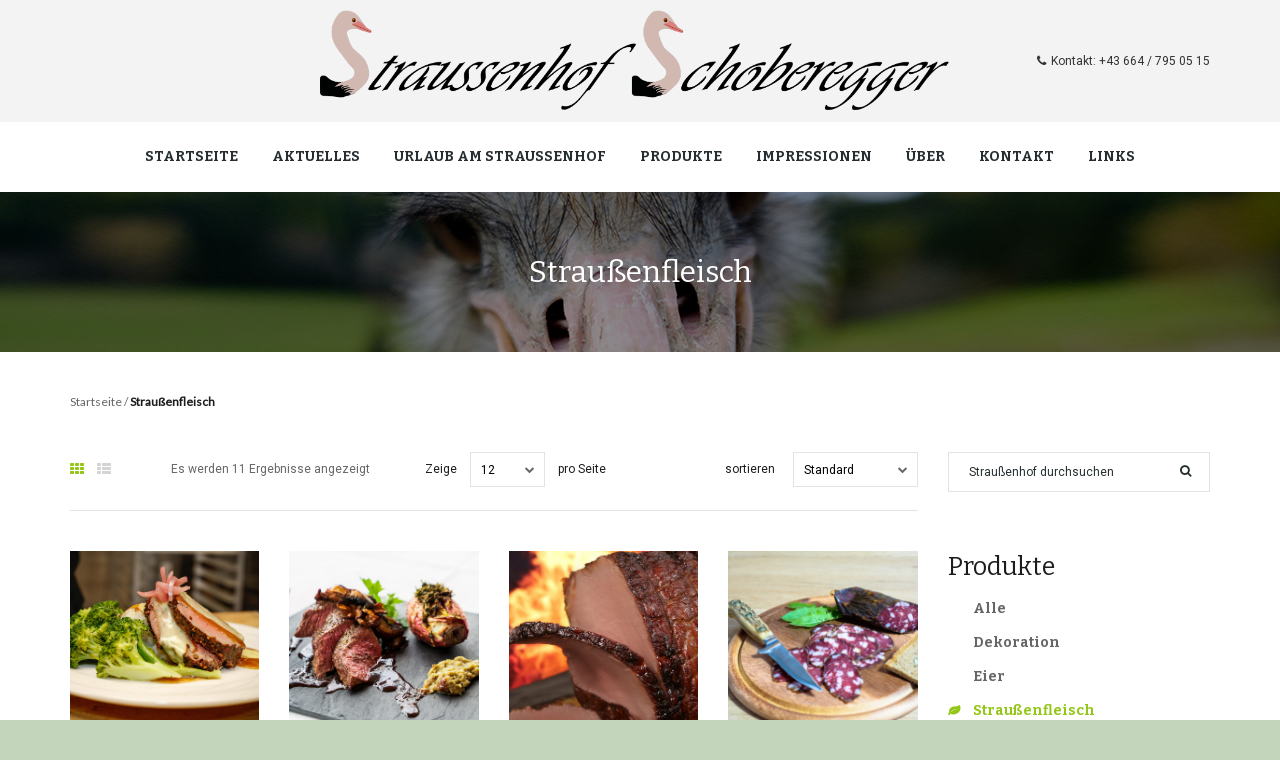

--- FILE ---
content_type: text/html; charset=UTF-8
request_url: http://www.straussenhof.co.at/produkt-kategorie/straussenfleisch/?add-to-cart=582&layout=grid
body_size: 9949
content:
<!DOCTYPE html><html lang="de-DE" prefix="og: http://ogp.me/ns# fb: http://ogp.me/ns/fb#" class="no-js"><head><title>Straußenfleisch &#8211; Straussenhof Schoberegger</title><link rel='dns-prefetch' href='//maxcdn.bootstrapcdn.com'/><link rel='dns-prefetch' href='//s.w.org'/><link rel="alternate" type="application/rss+xml" title="Straussenhof Schoberegger &raquo; Feed" href="http://www.straussenhof.co.at/feed/"/><link rel="alternate" type="application/rss+xml" title="Straussenhof Schoberegger &raquo; Kommentar-Feed" href="http://www.straussenhof.co.at/comments/feed/"/><link rel="alternate" type="application/rss+xml" title="Straussenhof Schoberegger &raquo; Straußenfleisch Kategorie Feed" href="http://www.straussenhof.co.at/produkt-kategorie/straussenfleisch/feed/"/> <meta charset="UTF-8"> <meta name="viewport" content="width=device-width"> <link rel="profile" href="http://gmpg.org/xfn/11"> <link rel="pingback" href="http://www.straussenhof.co.at/xmlrpc.php"> <meta name="viewport" content="width=device-width, initial-scale=1"> <script type="text/javascript"> window._wpemojiSettings = {"baseUrl":"https:\/\/s.w.org\/images\/core\/emoji\/11\/72x72\/","ext":".png","svgUrl":"https:\/\/s.w.org\/images\/core\/emoji\/11\/svg\/","svgExt":".svg","source":{"concatemoji":"http:\/\/www.straussenhof.co.at\/wp-includes\/js\/wp-emoji-release.min.js"}}; !function(a,b,c){function d(a,b){var c=String.fromCharCode;l.clearRect(0,0,k.width,k.height),l.fillText(c.apply(this,a),0,0);var d=k.toDataURL();l.clearRect(0,0,k.width,k.height),l.fillText(c.apply(this,b),0,0);var e=k.toDataURL();return d===e}function e(a){var b;if(!l||!l.fillText)return!1;switch(l.textBaseline="top",l.font="600 32px Arial",a){case"flag":return!(b=d([55356,56826,55356,56819],[55356,56826,8203,55356,56819]))&&(b=d([55356,57332,56128,56423,56128,56418,56128,56421,56128,56430,56128,56423,56128,56447],[55356,57332,8203,56128,56423,8203,56128,56418,8203,56128,56421,8203,56128,56430,8203,56128,56423,8203,56128,56447]),!b);case"emoji":return b=d([55358,56760,9792,65039],[55358,56760,8203,9792,65039]),!b}return!1}function f(a){var c=b.createElement("script");c.src=a,c.defer=c.type="text/javascript",b.getElementsByTagName("head")[0].appendChild(c)}var g,h,i,j,k=b.createElement("canvas"),l=k.getContext&&k.getContext("2d");for(j=Array("flag","emoji"),c.supports={everything:!0,everythingExceptFlag:!0},i=0;i<j.length;i++)c.supports[j[i]]=e(j[i]),c.supports.everything=c.supports.everything&&c.supports[j[i]],"flag"!==j[i]&&(c.supports.everythingExceptFlag=c.supports.everythingExceptFlag&&c.supports[j[i]]);c.supports.everythingExceptFlag=c.supports.everythingExceptFlag&&!c.supports.flag,c.DOMReady=!1,c.readyCallback=function(){c.DOMReady=!0},c.supports.everything||(h=function(){c.readyCallback()},b.addEventListener?(b.addEventListener("DOMContentLoaded",h,!1),a.addEventListener("load",h,!1)):(a.attachEvent("onload",h),b.attachEvent("onreadystatechange",function(){"complete"===b.readyState&&c.readyCallback()})),g=c.source||{},g.concatemoji?f(g.concatemoji):g.wpemoji&&g.twemoji&&(f(g.twemoji),f(g.wpemoji)))}(window,document,window._wpemojiSettings); </script> <style type="text/css">img.wp-smiley,img.emoji { display: inline !important; border: none !important; box-shadow: none !important; height: 1em !important; width: 1em !important; margin: 0 .07em !important; vertical-align: -0.1em !important; background: none !important; padding: 0 !important;}</style><link rel='stylesheet' id='contact-form-7-css' href='http://www.straussenhof.co.at/wp-content/plugins/contact-form-7/includes/css/styles.css' type='text/css' media='all'/><link rel='stylesheet' id='cff-css' href='http://www.straussenhof.co.at/wp-content/plugins/custom-facebook-feed/css/cff-style.css' type='text/css' media='all'/><link rel='stylesheet' id='sb-font-awesome-css' href='https://maxcdn.bootstrapcdn.com/font-awesome/4.7.0/css/font-awesome.min.css' type='text/css' media='all'/><link rel='stylesheet' id='rs-plugin-settings-css' href='http://www.straussenhof.co.at/wp-content/plugins/revslider/public/assets/css/settings.css' type='text/css' media='all'/><style id='rs-plugin-settings-inline-css' type='text/css'>#rs-demo-id {}</style><style id='woocommerce-inline-inline-css' type='text/css'>.woocommerce form .form-row .required { visibility: visible; }</style><link rel='stylesheet' id='woocommerce_prettyPhoto_css-css' href='http://www.straussenhof.co.at/wp-content/plugins/woocommerce/assets/css/prettyPhoto.css' type='text/css' media='all'/><link rel='stylesheet' id='yith_ywraq_frontend-css' href='http://www.straussenhof.co.at/wp-content/plugins/yith-woocommerce-request-a-quote/assets/css/frontend.css' type='text/css' media='all'/><link rel='stylesheet' id='woocommerce-gzd-layout-css' href='//www.straussenhof.co.at/wp-content/plugins/woocommerce-germanized/assets/css/woocommerce-gzd-layout.min.css' type='text/css' media='all'/><link rel='stylesheet' id='tomoko-css-css' href='http://www.straussenhof.co.at/wp-content/themes/tomoko/assets/styles/style.min.css' type='text/css' media='all'/><link rel='stylesheet' id='tomoko-main-style-css' href='http://www.straussenhof.co.at/wp-content/themes/tomoko/style.css' type='text/css' media='all'/><script type='text/javascript' src='http://www.straussenhof.co.at/wp-includes/js/jquery/jquery.js'></script><script type='text/javascript' src='http://www.straussenhof.co.at/wp-includes/js/jquery/jquery-migrate.min.js'></script><script type='text/javascript' src='http://www.straussenhof.co.at/wp-content/plugins/revslider/public/assets/js/jquery.themepunch.tools.min.js'></script><script type='text/javascript' src='http://www.straussenhof.co.at/wp-content/plugins/revslider/public/assets/js/jquery.themepunch.revolution.min.js'></script><script type='text/javascript'>/* <![CDATA[ */var wc_add_to_cart_params = {"ajax_url":"\/wp-admin\/admin-ajax.php","wc_ajax_url":"\/?wc-ajax=%%endpoint%%","i18n_view_cart":"Warenkorb anzeigen","cart_url":"http:\/\/www.straussenhof.co.at\/wunschliste\/","is_cart":"","cart_redirect_after_add":"no"};/* ]]> */</script><script type='text/javascript' src='http://www.straussenhof.co.at/wp-content/plugins/woocommerce/assets/js/frontend/add-to-cart.min.js'></script><script type='text/javascript' src='http://www.straussenhof.co.at/wp-content/plugins/js_composer/assets/js/vendors/woocommerce-add-to-cart.js'></script><link rel='https://api.w.org/' href='http://www.straussenhof.co.at/wp-json/'/><link rel="EditURI" type="application/rsd+xml" title="RSD" href="http://www.straussenhof.co.at/xmlrpc.php?rsd"/><link rel="wlwmanifest" type="application/wlwmanifest+xml" href="http://www.straussenhof.co.at/wp-includes/wlwmanifest.xml"/> <meta name="generator" content="WordPress 4.9.8"/><meta name="generator" content="WooCommerce 3.4.5"/><link rel="stylesheet" href="http://www.straussenhof.co.at/wp-content/plugins/count-per-day/counter.css" type="text/css"/><script id="wpcp_disable_selection" type="text/javascript">//<![CDATA[var image_save_msg='You Can Not Save images!'; var no_menu_msg='Context Menu disabled!'; var smessage = "Eigentum von Straußenhof Schoberegger! Finger weg!!";function disableEnterKey(e){ if (e.ctrlKey){ var key; if(window.event) key = window.event.keyCode; //IE else key = e.which; //firefox (97) //if (key != 17) alert(key); if (key == 97 || key == 65 || key == 67 || key == 99 || key == 88 || key == 120 || key == 26 || key == 85 || key == 86 || key == 83 || key == 43) { show_wpcp_message('You are not allowed to copy content or view source'); return false; }else return true; }}function disable_copy(e){ var elemtype = e.target.nodeName; var isSafari = /Safari/.test(navigator.userAgent) && /Apple Computer/.test(navigator.vendor); elemtype = elemtype.toUpperCase(); var checker_IMG = ''; if (elemtype == "IMG" && checker_IMG == 'checked' && e.detail >= 2) {show_wpcp_message(alertMsg_IMG);return false;} if (elemtype != "TEXT" && elemtype != "TEXTAREA" && elemtype != "INPUT" && elemtype != "PASSWORD" && elemtype != "SELECT" && elemtype != "OPTION" && elemtype != "EMBED") { if (smessage !== "" && e.detail == 2) show_wpcp_message(smessage); if (isSafari) return true; else return false; } }function disable_copy_ie(){ var elemtype = window.event.srcElement.nodeName; elemtype = elemtype.toUpperCase(); if (elemtype == "IMG") {show_wpcp_message(alertMsg_IMG);return false;} if (elemtype != "TEXT" && elemtype != "TEXTAREA" && elemtype != "INPUT" && elemtype != "PASSWORD" && elemtype != "SELECT" && elemtype != "OPTION" && elemtype != "EMBED") { //alert(navigator.userAgent.indexOf('MSIE')); //if (smessage !== "") show_wpcp_message(smessage); return false; }} function reEnable(){ return true;}document.onkeydown = disableEnterKey;document.onselectstart = disable_copy_ie;if(navigator.userAgent.indexOf('MSIE')==-1){ document.onmousedown = disable_copy; document.onclick = reEnable;}function disableSelection(target){ //For IE This code will work if (typeof target.onselectstart!="undefined") target.onselectstart = disable_copy_ie; //For Firefox This code will work else if (typeof target.style.MozUserSelect!="undefined") {target.style.MozUserSelect="none";} //All other (ie: Opera) This code will work else target.onmousedown=function(){return false} target.style.cursor = "default";}//Calling the JS function directly just after body loadwindow.onload = function(){disableSelection(document.body);};//]]></script> <script id="wpcp_disable_Right_Click" type="text/javascript"> //<![CDATA[ document.ondragstart = function() { return false;} /* ^^^^^^^^^^^^^^^^^^^^^^^^^^^^^^^^^^^^^^^^^^^^^^^^^^^^^^^^^^^^^^ Disable context menu on images by GreenLava Version 1.0 ^^^^^^^^^^^^^^^^^^^^^^^^^^^^^^^^^^^^^^^^^^^^^^^^^^^^^^^^^^^^^^ */ function nocontext(e) { return false; } document.oncontextmenu = nocontext; //]]> </script><style>.unselectable{-moz-user-select:none;-webkit-user-select:none;cursor: default;}html{-webkit-touch-callout: none;-webkit-user-select: none;-khtml-user-select: none;-moz-user-select: none;-ms-user-select: none;user-select: none;-webkit-tap-highlight-color: rgba(0,0,0,0);}</style><script id="wpcp_css_disable_selection" type="text/javascript">var e = document.getElementsByTagName('body')[0];if(e){ e.setAttribute('unselectable',on);}</script> <noscript><style>.woocommerce-product-gallery{ opacity: 1 !important; }</style></noscript> <meta name="generator" content="Powered by Visual Composer - drag and drop page builder for WordPress."/><!--[if lte IE 9]><link rel="stylesheet" type="text/css" href="http://www.straussenhof.co.at/wp-content/plugins/js_composer/assets/css/vc_lte_ie9.min.css" media="screen"><![endif]--><!--[if IE 8]><link rel="stylesheet" type="text/css" href="http://www.straussenhof.co.at/wp-content/plugins/js_composer/assets/css/vc-ie8.min.css" media="screen"><![endif]--><style type="text/css" id="custom-background-css">body.custom-background { background-color: #c3d6bc; }</style><meta name="generator" content="Powered by Slider Revolution 5.2.5.1 - responsive, Mobile-Friendly Slider Plugin for WordPress with comfortable drag and drop interface."/><link rel="icon" href="http://www.straussenhof.co.at/wp-content/uploads/2017/04/cropped-ICON-32x32.png" sizes="32x32"/><link rel="icon" href="http://www.straussenhof.co.at/wp-content/uploads/2017/04/cropped-ICON-192x192.png" sizes="192x192"/><link rel="apple-touch-icon-precomposed" href="http://www.straussenhof.co.at/wp-content/uploads/2017/04/cropped-ICON-180x180.png"/><meta name="msapplication-TileImage" content="http://www.straussenhof.co.at/wp-content/uploads/2017/04/cropped-ICON-270x270.png"/>  <!--[if lt IE 9]> <script src="https://oss.maxcdn.com/html5shiv/3.7.2/html5shiv.min.js"></script> <script src="https://oss.maxcdn.com/respond/1.4.2/respond.min.js"></script> <![endif]--> <noscript><style type="text/css"> .wpb_animate_when_almost_visible { opacity: 1; }</style></noscript></head><body class="archive tax-product_cat term-straussenfleisch term-38 custom-background woocommerce woocommerce-page woocommerce-no-js unselectable wpb-js-composer js-comp-ver-4.11.2.1 vc_responsive"> <div id="js__hammer" class="menumobile--overlay js__menu_close"></div> <nav class="menu--navbar-wrapper"> <div class="menu--navbar menumobile--navbar js__menu_mobile"> <div class="menumobile--close-btn js__menu_close"> <span class="glyphicon glyphicon-remove"></span> CLOSE </div> <div id="menu--mobile"> <ul id="tomoko-header-mobile-nav" class="menu tomoko-header-mobile-nav"><li id="menu-item-8" class="menu-item menu-item-type-custom menu-item-object-custom menu-item-8"><a href="http://home.straussenhof.co.at">Startseite</a></li><li id="menu-item-112" class="menu-item menu-item-type-post_type menu-item-object-page menu-item-112"><a href="http://www.straussenhof.co.at/aktuelles/">Aktuelles</a></li><li id="menu-item-707" class="menu-item menu-item-type-custom menu-item-object-custom menu-item-707"><a href="https://www.huetten.com/de/huette/annenhuette-rt30017.html#/vsc.php?persons_adults=2&#038;calendar_stays=7&#038;c%5Bid_hotel%5D=4985">Urlaub am Straussenhof</a></li><li id="menu-item-552" class="menu-item menu-item-type-post_type menu-item-object-page current-menu-ancestor current-menu-parent current_page_parent current_page_ancestor menu-item-has-children menu-item-552"><a href="http://www.straussenhof.co.at/produkte/">Produkte</a><ul class="sub-menu"> <li id="menu-item-592" class="menu-item menu-item-type-post_type_archive menu-item-object-product menu-item-592"><a href="http://www.straussenhof.co.at/produkte/">Alle Produkte</a></li> <li id="menu-item-553" class="menu-item menu-item-type-taxonomy menu-item-object-product_cat menu-item-553"><a href="http://www.straussenhof.co.at/produkt-kategorie/dekoration/">Dekoration</a></li> <li id="menu-item-554" class="menu-item menu-item-type-taxonomy menu-item-object-product_cat menu-item-554"><a href="http://www.straussenhof.co.at/produkt-kategorie/eier/">Eier</a></li> <li id="menu-item-555" class="menu-item menu-item-type-taxonomy menu-item-object-product_cat current-menu-item menu-item-555"><a href="http://www.straussenhof.co.at/produkt-kategorie/straussenfleisch/">Straußenfleisch</a></li> <li id="menu-item-529" class="menu-item menu-item-type-post_type menu-item-object-page menu-item-529"><a href="http://www.straussenhof.co.at/wunschliste/">Wunschliste</a></li></ul></li><li id="menu-item-18" class="menu-item menu-item-type-post_type menu-item-object-page menu-item-18"><a href="http://www.straussenhof.co.at/impressionen/">Impressionen</a></li><li id="menu-item-9" class="menu-item menu-item-type-post_type menu-item-object-page menu-item-9"><a href="http://www.straussenhof.co.at/about/">Über</a></li><li id="menu-item-65" class="menu-item menu-item-type-post_type menu-item-object-page menu-item-65"><a href="http://www.straussenhof.co.at/kontakt/">Kontakt</a></li><li id="menu-item-20" class="menu-item menu-item-type-post_type menu-item-object-page menu-item-20"><a href="http://www.straussenhof.co.at/links/">Links</a></li></ul> </div> </div></nav><div class="mobile--sticky js__menu_sticky"> <div class="container"> <div class="pull-left"> <a href="http://www.straussenhof.co.at/" class="logo"> <img src="http://home.straussenhof.co.at/wp-content/uploads/2017/11/LogoSchrift_neu.png" alt=""> </a> </div> <div class="pull-right"> <button type="button" class="menumobile--toggle js__menu_toggle"> <span class="icon-bar"></span> <span class="icon-bar"></span> <span class="icon-bar"></span> </button> </div> </div></div><div id="wrapper"> <header class="ossvn--header"> <div class="container"> <a href="http://www.straussenhof.co.at/" class="logo--header"> <img src="http://home.straussenhof.co.at/wp-content/uploads/2017/11/LogoSchrift_neu.png" alt=""> </a> <div class="header--right"> <button type="button" class="menumobile--toggle js__menu_toggle"> <span class="icon-bar"></span> <span class="icon-bar"></span> <span class="icon-bar"></span> </button> <div class="menu--header"> <ul class="menu menu--inline linkwrap--hover-line-bottom"> <li><a href="http://www.straussenhof.co.at/kontakt/"><i class="icon fa fa-phone"></i>Kontakt: +43 664 / 795 05 15</a></li> </ul> </div> <div class="dropdown--address js__tab_plugin" data-toggle="yes" data-outside="yes"> <ul class="dropdown--list linkwrap--color-bm js__tab_content"> <li><a ><i class="fa fa-map-marker"></i> <img src="http://www.straussenhof.co.at/wp-content/themes/tomoko/assets/images/icon-map.png" alt="" class="icon--map"/></a></li> </ul> </div> </div> </div> </header> <nav class="menu--navbar-wrapper"> <div class="container"> <div class="menu--navbar animation--top menudesktop--navbar"> <div id="menu--navbar" class="js__auto_correct_sub_menu"> <ul id="tomoko-header-desktop-nav" class="menu tomoko-header-desktop-nav"><li class="menu-item menu-item-type-custom menu-item-object-custom menu-item-8"><a href="http://home.straussenhof.co.at">Startseite</a></li><li class="menu-item menu-item-type-post_type menu-item-object-page menu-item-112"><a href="http://www.straussenhof.co.at/aktuelles/">Aktuelles</a></li><li class="menu-item menu-item-type-custom menu-item-object-custom menu-item-707"><a href="https://www.huetten.com/de/huette/annenhuette-rt30017.html#/vsc.php?persons_adults=2&#038;calendar_stays=7&#038;c%5Bid_hotel%5D=4985">Urlaub am Straussenhof</a></li><li class="menu-item menu-item-type-post_type menu-item-object-page current-menu-ancestor current-menu-parent current_page_parent current_page_ancestor menu-item-has-children menu-item-552"><a href="http://www.straussenhof.co.at/produkte/">Produkte</a><ul class="sub-menu"> <li class="menu-item menu-item-type-post_type_archive menu-item-object-product menu-item-592"><a href="http://www.straussenhof.co.at/produkte/">Alle Produkte</a></li> <li class="menu-item menu-item-type-taxonomy menu-item-object-product_cat menu-item-553"><a href="http://www.straussenhof.co.at/produkt-kategorie/dekoration/">Dekoration</a></li> <li class="menu-item menu-item-type-taxonomy menu-item-object-product_cat menu-item-554"><a href="http://www.straussenhof.co.at/produkt-kategorie/eier/">Eier</a></li> <li class="menu-item menu-item-type-taxonomy menu-item-object-product_cat current-menu-item menu-item-555"><a href="http://www.straussenhof.co.at/produkt-kategorie/straussenfleisch/">Straußenfleisch</a></li> <li class="menu-item menu-item-type-post_type menu-item-object-page menu-item-529"><a href="http://www.straussenhof.co.at/wunschliste/">Wunschliste</a></li></ul></li><li class="menu-item menu-item-type-post_type menu-item-object-page menu-item-18"><a href="http://www.straussenhof.co.at/impressionen/">Impressionen</a></li><li class="menu-item menu-item-type-post_type menu-item-object-page menu-item-9"><a href="http://www.straussenhof.co.at/about/">Über</a></li><li class="menu-item menu-item-type-post_type menu-item-object-page menu-item-65"><a href="http://www.straussenhof.co.at/kontakt/">Kontakt</a></li><li class="menu-item menu-item-type-post_type menu-item-object-page menu-item-20"><a href="http://www.straussenhof.co.at/links/">Links</a></li></ul> </div> </div> </div> </nav> <div class="text-center bg--cover bg--fixed bg--cover-dark js__background" data-background="http://www.straussenhof.co.at/wp-content/uploads/2017/11/Unbenannt-2.jpg"> <div class="container bg--cover-content"> <h2 class="title--page">Straußenfleisch</h2> </div> </div> <div class="container"><nav class="woocommerce-breadcrumb"><a href="http://www.straussenhof.co.at">Startseite</a>&nbsp;&#47;&nbsp;<span>Straußenfleisch</span></nav> <div class="row"> <div class="col-md-3 col-sm-4 pull-right"> <aside class="widget search-3 widget--no-title widget_search"> <div class="js__tab_content widget--content"> <form action="http://www.straussenhof.co.at/" method="get" class="searchform"> <div class="form--common form--search"> <input class="input--common" name="s" placeholder="Straußenhof durchsuchen" type="text" > <button type="submit" class="button--icon"><i class="icon fa fa-search"></i></button> </div></form> </div> </aside><aside class="widget woocommerce_product_categories-5 woocommerce widget_categories widget--list js__tab_plugin js__menu_click js__tab_plugin_2"><h3 class="widget-title js__tab_control">Produkte</h3><div class="js__tab_content widget--content"><ul class="product-categories"><li class="cat-item cat-item-79"><a href="http://www.straussenhof.co.at/produkt-kategorie/alle/">Alle</a></li><li class="cat-item cat-item-74"><a href="http://www.straussenhof.co.at/produkt-kategorie/dekoration/">Dekoration</a></li><li class="cat-item cat-item-37"><a href="http://www.straussenhof.co.at/produkt-kategorie/eier/">Eier</a></li><li class="cat-item cat-item-38 current-cat"><a href="http://www.straussenhof.co.at/produkt-kategorie/straussenfleisch/">Straußenfleisch</a></li><li class="cat-item cat-item-82"><a href="http://www.straussenhof.co.at/produkt-kategorie/unkategorisiert/">Unkategorisiert</a></li><li class="cat-item cat-item-75"><a href="http://www.straussenhof.co.at/produkt-kategorie/urlaub/">Urlaub am Straussenhof</a></li></ul></div></aside></div> <div class="col-md-9 col-sm-8"> <div class="shop--top"> <ul class="shop--type"> <li> <a href="/produkt-kategorie/straussenfleisch/?add-to-cart=582&#038;layout=grid" class="fa fa-th active"></a> </li> <li> <a href="/produkt-kategorie/straussenfleisch/?add-to-cart=582&#038;layout=list" class="fa fa-th-list "></a> </li> </ul> <p class="woocommerce-result-count"> Es werden 11 Ergebnisse angezeigt</p><div class="split--line"></div> <div class="shop--filter-page"> <span>Zeige</span> <div class="shop--select select--style-small"> <select class="js__heapbox" name="per_page" id="comfythemes_per_page"> <option value="/produkt-kategorie/straussenfleisch/?add-to-cart=582&amp;layout=grid&amp;per_page=9">9</option> <option value="/produkt-kategorie/straussenfleisch/?add-to-cart=582&amp;layout=grid&amp;per_page=12" selected='selected'>12</option> <option value="/produkt-kategorie/straussenfleisch/?add-to-cart=582&amp;layout=grid&amp;per_page=15" >15</option> <option value="/produkt-kategorie/straussenfleisch/?add-to-cart=582&amp;layout=grid&amp;per_page=18" >18</option> <option value="/produkt-kategorie/straussenfleisch/?add-to-cart=582&amp;layout=grid&amp;per_page=21" >21</option> </select> </div> <span>pro Seite</span> </div> <div class="shop--sort-by"> <span>sortieren</span> <div class="woocommerce-ordering shop--select select--style-small"> <select name="orderby" class="orderby js__heapbox"> <option value="/produkt-kategorie/straussenfleisch/?add-to-cart=582&amp;layout=grid&amp;orderby=menu_order" selected='selected'>Standard</option> <option value="/produkt-kategorie/straussenfleisch/?add-to-cart=582&amp;layout=grid&amp;orderby=popularity" ></option> <option value="/produkt-kategorie/straussenfleisch/?add-to-cart=582&amp;layout=grid&amp;orderby=rating" >Bewertet</option> <option value="/produkt-kategorie/straussenfleisch/?add-to-cart=582&amp;layout=grid&amp;orderby=date" >Neueste</option> <option value="/produkt-kategorie/straussenfleisch/?add-to-cart=582&amp;layout=grid&amp;orderby=price" >Preis: niedrig zu hoch</option> <option value="/produkt-kategorie/straussenfleisch/?add-to-cart=582&amp;layout=grid&amp;orderby=price-desc" >Preis: hoch zu niedrig</option> </select> </div></div> </div> <ul class="products row text-center"> <li class="first col-md-3 col-sm-6 col-mid-6 col-xs-12 post-149 product type-product status-publish has-post-thumbnail product_cat-alle product_cat-straussenfleisch instock purchasable product-type-simple"> <div class="item--product-grid"> <ul class="item--onsale"> </ul> <div class="item--images-container"> <a class="images--wrap" href="http://www.straussenhof.co.at/produkt/filet/"><img src="http://www.straussenhof.co.at/wp-content/uploads/2017/04/Braten-810x750.jpg" class="attachment-tomoko_810x750 size-tomoko_810x750 wp-post-image" alt=""/></a> <ul class="list--hover"> <li> <a href="/produkt-kategorie/straussenfleisch/?add-to-cart=149&#038;layout=grid" data-quantity="1" data-product_id="149" data-product_sku="" class="tooltip--wrap style--top button product_type_simple add_to_cart_button ajax_add_to_cart" > <i class="list--icon list--icon-cart"></i> <span class="tooltip--small tooltip--white"> AUF DIE KARTE </span> </a> </li> <li> <a href="http://www.straussenhof.co.at/produkt/filet/" class="tooltip--wrap style--top"> <i class="list--icon fa fa-eye"></i> <span class="tooltip--small tooltip--white"> ANSEHEN </span> </a> </li> </ul> </div> <a href="http://www.straussenhof.co.at/produkt/filet/" class="item--link"> <h4 class="item--title">Filet</h4> <span class="price"><span class="woocommerce-Price-amount amount"><span class="woocommerce-Price-currencySymbol">&euro;</span>37,00</span></span> <p class="price price-unit smaller"><span class="woocommerce-Price-amount amount"><span class="woocommerce-Price-currencySymbol">&euro;</span>35,00</span> / <span class="unit">kg</span></p> </a> </div> </li> <li class="col-md-3 col-sm-6 col-mid-6 col-xs-12 post-161 product type-product status-publish has-post-thumbnail product_cat-alle product_cat-straussenfleisch last instock purchasable product-type-simple"> <div class="item--product-grid"> <ul class="item--onsale"> </ul> <div class="item--images-container"> <a class="images--wrap" href="http://www.straussenhof.co.at/produkt/steak/"><img src="http://www.straussenhof.co.at/wp-content/uploads/2017/04/Steak-810x750.jpg" class="attachment-tomoko_810x750 size-tomoko_810x750 wp-post-image" alt=""/></a> <ul class="list--hover"> <li> <a href="/produkt-kategorie/straussenfleisch/?add-to-cart=161&#038;layout=grid" data-quantity="1" data-product_id="161" data-product_sku="" class="tooltip--wrap style--top button product_type_simple add_to_cart_button ajax_add_to_cart" > <i class="list--icon list--icon-cart"></i> <span class="tooltip--small tooltip--white"> AUF DIE KARTE </span> </a> </li> <li> <a href="http://www.straussenhof.co.at/produkt/steak/" class="tooltip--wrap style--top"> <i class="list--icon fa fa-eye"></i> <span class="tooltip--small tooltip--white"> ANSEHEN </span> </a> </li> </ul> </div> <a href="http://www.straussenhof.co.at/produkt/steak/" class="item--link"> <h4 class="item--title">Steak</h4> <span class="price"><span class="woocommerce-Price-amount amount"><span class="woocommerce-Price-currencySymbol">&euro;</span>32,00</span></span> <p class="price price-unit smaller"><span class="woocommerce-Price-amount amount"><span class="woocommerce-Price-currencySymbol">&euro;</span>30,00</span> / <span class="unit">kg</span></p> </a> </div> </li> <li class="first col-md-3 col-sm-6 col-mid-6 col-xs-12 post-163 product type-product status-publish has-post-thumbnail product_cat-alle product_cat-straussenfleisch instock purchasable product-type-simple"> <div class="item--product-grid"> <ul class="item--onsale"> </ul> <div class="item--images-container"> <a class="images--wrap" href="http://www.straussenhof.co.at/produkt/leberkaese/"><img src="http://www.straussenhof.co.at/wp-content/uploads/2017/04/leberkaese-810x750.jpg" class="attachment-tomoko_810x750 size-tomoko_810x750 wp-post-image" alt=""/></a> <ul class="list--hover"> <li> <a href="/produkt-kategorie/straussenfleisch/?add-to-cart=163&#038;layout=grid" data-quantity="1" data-product_id="163" data-product_sku="" class="tooltip--wrap style--top button product_type_simple add_to_cart_button ajax_add_to_cart" > <i class="list--icon list--icon-cart"></i> <span class="tooltip--small tooltip--white"> AUF DIE KARTE </span> </a> </li> <li> <a href="http://www.straussenhof.co.at/produkt/leberkaese/" class="tooltip--wrap style--top"> <i class="list--icon fa fa-eye"></i> <span class="tooltip--small tooltip--white"> ANSEHEN </span> </a> </li> </ul> </div> <a href="http://www.straussenhof.co.at/produkt/leberkaese/" class="item--link"> <h4 class="item--title">Straussen-Leberkäse</h4> <span class="price"><span class="woocommerce-Price-amount amount"><span class="woocommerce-Price-currencySymbol">&euro;</span>12,00</span></span> </a> </div> </li> <li class="col-md-3 col-sm-6 col-mid-6 col-xs-12 post-582 product type-product status-publish has-post-thumbnail product_cat-alle product_cat-straussenfleisch last instock shipping-taxable purchasable product-type-simple"> <div class="item--product-grid"> <ul class="item--onsale"> </ul> <div class="item--images-container"> <a class="images--wrap" href="http://www.straussenhof.co.at/produkt/trockenwurst-vom-strauss/"><img src="http://www.straussenhof.co.at/wp-content/uploads/2017/07/Straussenhof-Schoberegger-0209.jpg" class="attachment-tomoko_810x750 size-tomoko_810x750 wp-post-image" alt="" srcset="http://www.straussenhof.co.at/wp-content/uploads/2017/07/Straussenhof-Schoberegger-0209.jpg 1000w, http://www.straussenhof.co.at/wp-content/uploads/2017/07/Straussenhof-Schoberegger-0209-150x150.jpg 150w, http://www.straussenhof.co.at/wp-content/uploads/2017/07/Straussenhof-Schoberegger-0209-300x300.jpg 300w, http://www.straussenhof.co.at/wp-content/uploads/2017/07/Straussenhof-Schoberegger-0209-768x768.jpg 768w, http://www.straussenhof.co.at/wp-content/uploads/2017/07/Straussenhof-Schoberegger-0209-95x95.jpg 95w, http://www.straussenhof.co.at/wp-content/uploads/2017/07/Straussenhof-Schoberegger-0209-700x700.jpg 700w" sizes="(max-width: 750px) 100vw, 750px"/></a> <ul class="list--hover"> <li> <a href="/produkt-kategorie/straussenfleisch/?add-to-cart=582&#038;layout=grid" data-quantity="1" data-product_id="582" data-product_sku="" class="tooltip--wrap style--top button product_type_simple add_to_cart_button ajax_add_to_cart" > <i class="list--icon list--icon-cart"></i> <span class="tooltip--small tooltip--white"> AUF DIE KARTE </span> </a> </li> <li> <a href="http://www.straussenhof.co.at/produkt/trockenwurst-vom-strauss/" class="tooltip--wrap style--top"> <i class="list--icon fa fa-eye"></i> <span class="tooltip--small tooltip--white"> ANSEHEN </span> </a> </li> </ul> </div> <a href="http://www.straussenhof.co.at/produkt/trockenwurst-vom-strauss/" class="item--link"> <h4 class="item--title">Trockenwurst vom Strauß</h4> <span class="price"><span class="woocommerce-Price-amount amount"><span class="woocommerce-Price-currencySymbol">&euro;</span>30,00</span></span> <p class="price price-unit smaller"><span class="woocommerce-Price-amount amount"><span class="woocommerce-Price-currencySymbol">&euro;</span>30,00</span> / <span class="unit">kg</span></p> </a> </div> </li> <li class="first col-md-3 col-sm-6 col-mid-6 col-xs-12 post-587 product type-product status-publish has-post-thumbnail product_cat-alle product_cat-straussenfleisch instock shipping-taxable purchasable product-type-simple"> <div class="item--product-grid"> <ul class="item--onsale"> </ul> <div class="item--images-container"> <a class="images--wrap" href="http://www.straussenhof.co.at/produkt/leberknoedel/"><img src="http://www.straussenhof.co.at/wp-content/uploads/2017/07/Straussenhof-Schoberegger-0200.jpg" class="attachment-tomoko_810x750 size-tomoko_810x750 wp-post-image" alt="" srcset="http://www.straussenhof.co.at/wp-content/uploads/2017/07/Straussenhof-Schoberegger-0200.jpg 1000w, http://www.straussenhof.co.at/wp-content/uploads/2017/07/Straussenhof-Schoberegger-0200-150x150.jpg 150w, http://www.straussenhof.co.at/wp-content/uploads/2017/07/Straussenhof-Schoberegger-0200-300x300.jpg 300w, http://www.straussenhof.co.at/wp-content/uploads/2017/07/Straussenhof-Schoberegger-0200-768x768.jpg 768w, http://www.straussenhof.co.at/wp-content/uploads/2017/07/Straussenhof-Schoberegger-0200-95x95.jpg 95w, http://www.straussenhof.co.at/wp-content/uploads/2017/07/Straussenhof-Schoberegger-0200-700x700.jpg 700w" sizes="(max-width: 750px) 100vw, 750px"/></a> <ul class="list--hover"> <li> <a href="/produkt-kategorie/straussenfleisch/?add-to-cart=587&#038;layout=grid" data-quantity="1" data-product_id="587" data-product_sku="" class="tooltip--wrap style--top button product_type_simple add_to_cart_button ajax_add_to_cart" > <i class="list--icon list--icon-cart"></i> <span class="tooltip--small tooltip--white"> AUF DIE KARTE </span> </a> </li> <li> <a href="http://www.straussenhof.co.at/produkt/leberknoedel/" class="tooltip--wrap style--top"> <i class="list--icon fa fa-eye"></i> <span class="tooltip--small tooltip--white"> ANSEHEN </span> </a> </li> </ul> </div> <a href="http://www.straussenhof.co.at/produkt/leberknoedel/" class="item--link"> <h4 class="item--title">Leberknödel vom Strauß</h4> <span class="price"><span class="woocommerce-Price-amount amount"><span class="woocommerce-Price-currencySymbol">&euro;</span>4,00</span></span> </a> </div> </li> <li class="col-md-3 col-sm-6 col-mid-6 col-xs-12 post-586 product type-product status-publish has-post-thumbnail product_cat-alle product_cat-straussenfleisch last instock shipping-taxable purchasable product-type-simple"> <div class="item--product-grid"> <ul class="item--onsale"> </ul> <div class="item--images-container"> <a class="images--wrap" href="http://www.straussenhof.co.at/produkt/lungenstrudel/"><img src="http://www.straussenhof.co.at/wp-content/uploads/2017/07/Straussenhof-Schoberegger-0203.jpg" class="attachment-tomoko_810x750 size-tomoko_810x750 wp-post-image" alt="" srcset="http://www.straussenhof.co.at/wp-content/uploads/2017/07/Straussenhof-Schoberegger-0203.jpg 1000w, http://www.straussenhof.co.at/wp-content/uploads/2017/07/Straussenhof-Schoberegger-0203-150x150.jpg 150w, http://www.straussenhof.co.at/wp-content/uploads/2017/07/Straussenhof-Schoberegger-0203-300x300.jpg 300w, http://www.straussenhof.co.at/wp-content/uploads/2017/07/Straussenhof-Schoberegger-0203-768x768.jpg 768w, http://www.straussenhof.co.at/wp-content/uploads/2017/07/Straussenhof-Schoberegger-0203-95x95.jpg 95w, http://www.straussenhof.co.at/wp-content/uploads/2017/07/Straussenhof-Schoberegger-0203-700x700.jpg 700w" sizes="(max-width: 750px) 100vw, 750px"/></a> <ul class="list--hover"> <li> <a href="/produkt-kategorie/straussenfleisch/?add-to-cart=586&#038;layout=grid" data-quantity="1" data-product_id="586" data-product_sku="" class="tooltip--wrap style--top button product_type_simple add_to_cart_button ajax_add_to_cart" > <i class="list--icon list--icon-cart"></i> <span class="tooltip--small tooltip--white"> AUF DIE KARTE </span> </a> </li> <li> <a href="http://www.straussenhof.co.at/produkt/lungenstrudel/" class="tooltip--wrap style--top"> <i class="list--icon fa fa-eye"></i> <span class="tooltip--small tooltip--white"> ANSEHEN </span> </a> </li> </ul> </div> <a href="http://www.straussenhof.co.at/produkt/lungenstrudel/" class="item--link"> <h4 class="item--title">Lungenstrudel</h4> <span class="price"><span class="woocommerce-Price-amount amount"><span class="woocommerce-Price-currencySymbol">&euro;</span>4,00</span></span> </a> </div> </li> <li class="first col-md-3 col-sm-6 col-mid-6 col-xs-12 post-580 product type-product status-publish has-post-thumbnail product_cat-alle product_cat-straussenfleisch instock purchasable product-type-simple"> <div class="item--product-grid"> <ul class="item--onsale"> </ul> <div class="item--images-container"> <a class="images--wrap" href="http://www.straussenhof.co.at/produkt/staussenfett/"><img src="http://www.straussenhof.co.at/wp-content/uploads/2017/07/Straussenhof-Schoberegger-0197.jpg" class="attachment-tomoko_810x750 size-tomoko_810x750 wp-post-image" alt="" srcset="http://www.straussenhof.co.at/wp-content/uploads/2017/07/Straussenhof-Schoberegger-0197.jpg 1000w, http://www.straussenhof.co.at/wp-content/uploads/2017/07/Straussenhof-Schoberegger-0197-150x150.jpg 150w, http://www.straussenhof.co.at/wp-content/uploads/2017/07/Straussenhof-Schoberegger-0197-300x300.jpg 300w, http://www.straussenhof.co.at/wp-content/uploads/2017/07/Straussenhof-Schoberegger-0197-768x768.jpg 768w, http://www.straussenhof.co.at/wp-content/uploads/2017/07/Straussenhof-Schoberegger-0197-95x95.jpg 95w, http://www.straussenhof.co.at/wp-content/uploads/2017/07/Straussenhof-Schoberegger-0197-700x700.jpg 700w" sizes="(max-width: 750px) 100vw, 750px"/></a> <ul class="list--hover"> <li> <a href="/produkt-kategorie/straussenfleisch/?add-to-cart=580&#038;layout=grid" data-quantity="1" data-product_id="580" data-product_sku="" class="tooltip--wrap style--top button product_type_simple add_to_cart_button ajax_add_to_cart" > <i class="list--icon list--icon-cart"></i> <span class="tooltip--small tooltip--white"> AUF DIE KARTE </span> </a> </li> <li> <a href="http://www.straussenhof.co.at/produkt/staussenfett/" class="tooltip--wrap style--top"> <i class="list--icon fa fa-eye"></i> <span class="tooltip--small tooltip--white"> ANSEHEN </span> </a> </li> </ul> </div> <a href="http://www.straussenhof.co.at/produkt/staussenfett/" class="item--link"> <h4 class="item--title">Straussenfett</h4> <span class="price"><span class="woocommerce-Price-amount amount"><span class="woocommerce-Price-currencySymbol">&euro;</span>7,00</span></span> </a> </div> </li> <li class="col-md-3 col-sm-6 col-mid-6 col-xs-12 post-583 product type-product status-publish has-post-thumbnail product_cat-alle product_cat-straussenfleisch last instock shipping-taxable purchasable product-type-simple"> <div class="item--product-grid"> <ul class="item--onsale"> </ul> <div class="item--images-container"> <a class="images--wrap" href="http://www.straussenhof.co.at/produkt/innereien/"><img src="http://www.straussenhof.co.at/wp-content/uploads/2017/08/Strauß1-810x750.jpg" class="attachment-tomoko_810x750 size-tomoko_810x750 wp-post-image" alt=""/></a> <ul class="list--hover"> <li> <a href="/produkt-kategorie/straussenfleisch/?add-to-cart=583&#038;layout=grid" data-quantity="1" data-product_id="583" data-product_sku="" class="tooltip--wrap style--top button product_type_simple add_to_cart_button ajax_add_to_cart" > <i class="list--icon list--icon-cart"></i> <span class="tooltip--small tooltip--white"> AUF DIE KARTE </span> </a> </li> <li> <a href="http://www.straussenhof.co.at/produkt/innereien/" class="tooltip--wrap style--top"> <i class="list--icon fa fa-eye"></i> <span class="tooltip--small tooltip--white"> ANSEHEN </span> </a> </li> </ul> </div> <a href="http://www.straussenhof.co.at/produkt/innereien/" class="item--link"> <h4 class="item--title">Innereien</h4> <span class="price"><span class="woocommerce-Price-amount amount"><span class="woocommerce-Price-currencySymbol">&euro;</span>5,00</span></span> <p class="price price-unit smaller"><span class="woocommerce-Price-amount amount"><span class="woocommerce-Price-currencySymbol">&euro;</span>5,00</span> / <span class="unit">kg</span></p> </a> </div> </li> <li class="first col-md-3 col-sm-6 col-mid-6 col-xs-12 post-585 product type-product status-publish has-post-thumbnail product_cat-alle product_cat-straussenfleisch instock shipping-taxable purchasable product-type-simple"> <div class="item--product-grid"> <ul class="item--onsale"> </ul> <div class="item--images-container"> <a class="images--wrap" href="http://www.straussenhof.co.at/produkt/leber/"><img src="http://www.straussenhof.co.at/wp-content/uploads/2017/08/Strauß1-810x750.jpg" class="attachment-tomoko_810x750 size-tomoko_810x750 wp-post-image" alt=""/></a> <ul class="list--hover"> <li> <a href="/produkt-kategorie/straussenfleisch/?add-to-cart=585&#038;layout=grid" data-quantity="1" data-product_id="585" data-product_sku="" class="tooltip--wrap style--top button product_type_simple add_to_cart_button ajax_add_to_cart" > <i class="list--icon list--icon-cart"></i> <span class="tooltip--small tooltip--white"> AUF DIE KARTE </span> </a> </li> <li> <a href="http://www.straussenhof.co.at/produkt/leber/" class="tooltip--wrap style--top"> <i class="list--icon fa fa-eye"></i> <span class="tooltip--small tooltip--white"> ANSEHEN </span> </a> </li> </ul> </div> <a href="http://www.straussenhof.co.at/produkt/leber/" class="item--link"> <h4 class="item--title">Leber</h4> <span class="price"><span class="woocommerce-Price-amount amount"><span class="woocommerce-Price-currencySymbol">&euro;</span>15,00</span></span> <p class="price price-unit smaller"><span class="woocommerce-Price-amount amount"><span class="woocommerce-Price-currencySymbol">&euro;</span>15,00</span> / <span class="unit">kg</span></p> </a> </div> </li> <li class="col-md-3 col-sm-6 col-mid-6 col-xs-12 post-588 product type-product status-publish has-post-thumbnail product_cat-alle product_cat-straussenfleisch last instock shipping-taxable purchasable product-type-simple"> <div class="item--product-grid"> <ul class="item--onsale"> </ul> <div class="item--images-container"> <a class="images--wrap" href="http://www.straussenhof.co.at/produkt/grammel/"><img src="http://www.straussenhof.co.at/wp-content/uploads/2017/08/Strauß1-810x750.jpg" class="attachment-tomoko_810x750 size-tomoko_810x750 wp-post-image" alt=""/></a> <ul class="list--hover"> <li> <a href="/produkt-kategorie/straussenfleisch/?add-to-cart=588&#038;layout=grid" data-quantity="1" data-product_id="588" data-product_sku="" class="tooltip--wrap style--top button product_type_simple add_to_cart_button ajax_add_to_cart" > <i class="list--icon list--icon-cart"></i> <span class="tooltip--small tooltip--white"> AUF DIE KARTE </span> </a> </li> <li> <a href="http://www.straussenhof.co.at/produkt/grammel/" class="tooltip--wrap style--top"> <i class="list--icon fa fa-eye"></i> <span class="tooltip--small tooltip--white"> ANSEHEN </span> </a> </li> </ul> </div> <a href="http://www.straussenhof.co.at/produkt/grammel/" class="item--link"> <h4 class="item--title">Grammel</h4> <span class="price"><span class="woocommerce-Price-amount amount"><span class="woocommerce-Price-currencySymbol">&euro;</span>2,00</span></span> </a> </div> </li> <li class="first col-md-3 col-sm-6 col-mid-6 col-xs-12 post-589 product type-product status-publish has-post-thumbnail product_cat-alle product_cat-straussenfleisch instock shipping-taxable purchasable product-type-simple"> <div class="item--product-grid"> <ul class="item--onsale"> </ul> <div class="item--images-container"> <a class="images--wrap" href="http://www.straussenhof.co.at/produkt/hundefutter-getrocknet/"><img src="http://www.straussenhof.co.at/wp-content/uploads/2017/08/Johanna-4133-810x750.jpg" class="attachment-tomoko_810x750 size-tomoko_810x750 wp-post-image" alt=""/></a> <ul class="list--hover"> <li> <a href="/produkt-kategorie/straussenfleisch/?add-to-cart=589&#038;layout=grid" data-quantity="1" data-product_id="589" data-product_sku="" class="tooltip--wrap style--top button product_type_simple add_to_cart_button ajax_add_to_cart" > <i class="list--icon list--icon-cart"></i> <span class="tooltip--small tooltip--white"> AUF DIE KARTE </span> </a> </li> <li> <a href="http://www.straussenhof.co.at/produkt/hundefutter-getrocknet/" class="tooltip--wrap style--top"> <i class="list--icon fa fa-eye"></i> <span class="tooltip--small tooltip--white"> ANSEHEN </span> </a> </li> </ul> </div> <a href="http://www.straussenhof.co.at/produkt/hundefutter-getrocknet/" class="item--link"> <h4 class="item--title">Hundefutter getrocknet</h4> <span class="price"><span class="woocommerce-Price-amount amount"><span class="woocommerce-Price-currencySymbol">&euro;</span>20,00</span></span> <p class="price price-unit smaller"><span class="woocommerce-Price-amount amount"><span class="woocommerce-Price-currencySymbol">&euro;</span>20,00</span> / <span class="unit">kg</span></p> </a> </div> </li> </ul> </div> </div> </div> <footer class="ossvn--footer"> <div class="container relative"> <div class="row"> <div class="widget countperday_widget-3 widget_countperday_widget widget-footer col col-sm-6 col-md-3"><h4 class="footer--title">Seitenaufrufe </h4><ul class="cpd"><li class="cpd-l"><span id="cpd_number_getreadsall" class="cpd-r">267942</span>gesamt:</li></ul></div><div class="widget_text widget custom_html-2 widget_custom_html widget-footer col col-sm-6 col-md-3"><div class="textwidget custom-html-widget"><div class="fb-like" data-href="https://www.facebook.com/Straussenhof-Schoberegger-838063256300297/" data-width="250" data-layout="box_count" data-action="like" data-size="small" data-show-faces="false" data-share="true"></div><div id="fb-root"></div><script>(function(d, s, id) { var js, fjs = d.getElementsByTagName(s)[0]; if (d.getElementById(id)) return; js = d.createElement(s); js.id = id; js.src = "//connect.facebook.net/de_DE/sdk.js#xfbml=1&version=v2.10&appId=836853806418959"; fjs.parentNode.insertBefore(js, fjs);}(document, 'script', 'facebook-jssdk'));</script></div></div><div class="widget tomoko_menu-4 widget-footer col col-sm-6 col-md-2"><h4 class="footer--title">Aktuelles</h4><ul id="menu-aktuelles" class="menu"><li id="menu-item-597" class="menu-item menu-item-type-custom menu-item-object-custom menu-item-597"><a href="https://www.facebook.com/Straussenhof-Schoberegger-838063256300297/">auf Facebook</a></li><li id="menu-item-595" class="menu-item menu-item-type-taxonomy menu-item-object-category menu-item-595"><a href="http://www.straussenhof.co.at/category/neues-vom-straussenhof/">vom Straußenhof</a></li><li id="menu-item-596" class="menu-item menu-item-type-taxonomy menu-item-object-category menu-item-596"><a href="http://www.straussenhof.co.at/category/medienberichte/">aus Medienberichten</a></li><li id="menu-item-710" class="menu-item menu-item-type-custom menu-item-object-custom menu-item-710"><a href="https://www.huetten.com/de/huette/annenhuette-rt30017.html#/vsc.php?persons_adults=2&#038;calendar_stays=7&#038;c%5Bid_hotel%5D=4985">Urlaub Buchen</a></li></ul></div><div class="widget archives-3 widget_archive widget-footer col col-sm-6 col-md-3"><h4 class="footer--title">Archive</h4> <ul> <li><a href='http://www.straussenhof.co.at/2018/09/'>September 2018</a></li> <li><a href='http://www.straussenhof.co.at/2017/04/'>April 2017</a></li> </ul> </div> </div> </div> <div class="copyright"> <div class="container"> <div class="pull-left"> <i><i><a href="http://www.kph-lightdesign.at" target="_blank" rel="noopener">KPH-Lightdesign &amp; Tomoko</a> © 2017 Alle Rechte vorbehalten</i></i></div> <div class="pull-right"> <div class="menu-footermenue-container"><ul id="menu-footermenue" class="menu"><li id="menu-item-363" class="menu-item menu-item-type-post_type menu-item-object-page menu-item-363"><a href="http://www.straussenhof.co.at/haftungsausschluss/">Haftungsausschluss</a></li><li id="menu-item-364" class="menu-item menu-item-type-post_type menu-item-object-page menu-item-364"><a href="http://www.straussenhof.co.at/agb/">AGB</a></li><li id="menu-item-365" class="menu-item menu-item-type-post_type menu-item-object-page menu-item-365"><a href="http://www.straussenhof.co.at/impressum/">Impressum</a></li></ul></div> <ul class="footer--misc"> <li> <span> </span> </li> </ul> </div> </div> </div></footer><div class="back-to-top js__back_to_top"> <img src="http://www.straussenhof.co.at/wp-content/themes/tomoko/assets/images/icon-to-top.png" alt=""><br> Nach oben</div> </div><script type="text/javascript">var cfflinkhashtags = "true";</script> <div id="wpcp-error-message" class="msgmsg-box-wpcp warning-wpcp hideme"><span>error: </span>Eigentum von Straußenhof Schoberegger! Finger weg!!</div> <script> var timeout_result; function show_wpcp_message(smessage) { if (smessage !== "") { var smessage_text = '<span>Alert: </span>'+smessage; document.getElementById("wpcp-error-message").innerHTML = smessage_text; document.getElementById("wpcp-error-message").className = "msgmsg-box-wpcp warning-wpcp showme"; clearTimeout(timeout_result); timeout_result = setTimeout(hide_message, 3000); } } function hide_message() { document.getElementById("wpcp-error-message").className = "msgmsg-box-wpcp warning-wpcp hideme"; } </script> <style type="text/css"> #wpcp-error-message { direction: ltr; text-align: center; transition: opacity 900ms ease 0s; z-index: 99999999; } .hideme { opacity:0; visibility: hidden; } .showme { opacity:1; visibility: visible; } .msgmsg-box-wpcp { border-radius: 10px; color: #555; font-family: Tahoma; font-size: 11px; margin: 10px; padding: 10px 36px; position: fixed; width: 255px; top: 50%; left: 50%; margin-top: -10px; margin-left: -130px; -webkit-box-shadow: 0px 0px 34px 2px rgba(242,191,191,1); -moz-box-shadow: 0px 0px 34px 2px rgba(242,191,191,1); box-shadow: 0px 0px 34px 2px rgba(242,191,191,1); } .msgmsg-box-wpcp span { font-weight:bold; text-transform:uppercase; } .error-wpcp { background:#ffecec url('http://www.straussenhof.co.at/wp-content/plugins/wp-content-copy-protector/images/error.png') no-repeat 10px 50%; border:1px solid #f5aca6; } .success { background:#e9ffd9 url('http://www.straussenhof.co.at/wp-content/plugins/wp-content-copy-protector/images/success.png') no-repeat 10px 50%; border:1px solid #a6ca8a; } .warning-wpcp { background:#ffecec url('http://www.straussenhof.co.at/wp-content/plugins/wp-content-copy-protector/images/warning.png') no-repeat 10px 50%; border:1px solid #f5aca6; } .notice { background:#e3f7fc url('http://www.straussenhof.co.at/wp-content/plugins/wp-content-copy-protector/images/notice.png') no-repeat 10px 50%; border:1px solid #8ed9f6; } </style><script type="application/ld+json">{"@context":"https:\/\/schema.org\/","@type":"BreadcrumbList","itemListElement":[{"@type":"ListItem","position":"1","item":{"name":"Startseite","@id":"http:\/\/www.straussenhof.co.at"}},{"@type":"ListItem","position":"2","item":{"name":"Strau\u00dfenfleisch"}}]}</script> <script type="text/javascript"> var c = document.body.className; c = c.replace(/woocommerce-no-js/, 'woocommerce-js'); document.body.className = c; </script> <script type='text/javascript'>/* <![CDATA[ */var wpcf7 = {"apiSettings":{"root":"http:\/\/www.straussenhof.co.at\/wp-json\/contact-form-7\/v1","namespace":"contact-form-7\/v1"},"recaptcha":{"messages":{"empty":"Bitte best\u00e4tige, dass du keine Maschine bist."}}};/* ]]> */</script><script type='text/javascript' src='http://www.straussenhof.co.at/wp-content/plugins/contact-form-7/includes/js/scripts.js'></script><script type='text/javascript' src='http://www.straussenhof.co.at/wp-content/plugins/custom-facebook-feed/js/cff-scripts.js'></script><script type='text/javascript' src='http://www.straussenhof.co.at/wp-content/plugins/woocommerce/assets/js/jquery-blockui/jquery.blockUI.min.js'></script><script type='text/javascript' src='http://www.straussenhof.co.at/wp-content/plugins/woocommerce/assets/js/js-cookie/js.cookie.min.js'></script><script type='text/javascript'>/* <![CDATA[ */var woocommerce_params = {"ajax_url":"\/wp-admin\/admin-ajax.php","wc_ajax_url":"\/?wc-ajax=%%endpoint%%"};/* ]]> */</script><script type='text/javascript' src='http://www.straussenhof.co.at/wp-content/plugins/woocommerce/assets/js/frontend/woocommerce.min.js'></script><script type='text/javascript'>/* <![CDATA[ */var wc_cart_fragments_params = {"ajax_url":"\/wp-admin\/admin-ajax.php","wc_ajax_url":"\/?wc-ajax=%%endpoint%%","cart_hash_key":"wc_cart_hash_24b91319321b47a8f4d35ee2c7539f82","fragment_name":"wc_fragments_24b91319321b47a8f4d35ee2c7539f82"};/* ]]> */</script><script type='text/javascript' src='http://www.straussenhof.co.at/wp-content/plugins/woocommerce/assets/js/frontend/cart-fragments.min.js'></script><script type='text/javascript' src='//www.straussenhof.co.at/wp-content/plugins/woocommerce/assets/js/prettyPhoto/jquery.prettyPhoto.min.js'></script><script type='text/javascript'>/* <![CDATA[ */var ywraq_frontend = {"ajaxurl":"http:\/\/www.straussenhof.co.at\/wp-admin\/admin-ajax.php","no_product_in_list":"Ihre Liste ist leer"};/* ]]> */</script><script type='text/javascript' src='http://www.straussenhof.co.at/wp-content/plugins/yith-woocommerce-request-a-quote/assets/js/frontend.min.js'></script><script type='text/javascript' src='http://www.straussenhof.co.at/wp-content/themes/tomoko/assets/scripts/modernizr.min.js'></script><script type='text/javascript' src='http://www.straussenhof.co.at/wp-content/themes/tomoko/assets/scripts/hammer.min.js'></script><script type='text/javascript' src='http://www.straussenhof.co.at/wp-content/themes/tomoko/assets/scripts/owl.carousel.min.js'></script><script type='text/javascript' src='http://www.straussenhof.co.at/wp-includes/js/imagesloaded.min.js'></script><script type='text/javascript' src='http://www.straussenhof.co.at/wp-content/plugins/js_composer/assets/lib/bower/isotope/dist/isotope.pkgd.min.js'></script><script type='text/javascript' src='http://www.straussenhof.co.at/wp-content/themes/tomoko/assets/scripts/jquery.heapbox-0.9.2.min.js'></script><script type='text/javascript' src='http://www.straussenhof.co.at/wp-content/themes/tomoko/assets/scripts/video.min.js'></script><script type='text/javascript' src='http://www.straussenhof.co.at/wp-content/themes/tomoko/assets/scripts/nouislider.min.js'></script><script type='text/javascript' src='http://www.straussenhof.co.at/wp-content/plugins/js_composer/assets/lib/bower/flexslider/jquery.flexslider-min.js'></script><script type='text/javascript' src='http://www.straussenhof.co.at/wp-content/themes/tomoko/assets/scripts/jquery.animateNumber.min.js'></script><script type='text/javascript'>/* <![CDATA[ */var tomoko_params = {"is_404":"","home_url":"http:\/\/www.straussenhof.co.at\/","ajax_url":"http:\/\/www.straussenhof.co.at\/wp-admin\/admin-ajax.php","loadmore_text":"View more","no_more_text":"Not found","map_icon":"http:\/\/www.straussenhof.co.at\/wp-content\/themes\/tomoko\/assets\/images\/marker.png","map_zoom_control":"","map_zoom_number":"15","map_type_control":"ROADMAP","map_bubble_info":"https:\/\/www.google.at\/maps\/place\/Weidenbach+38,+8551+Kogl\/@46.7206872,15.1927818,17z\/data=!3m1!4b1!4m5!3m4!1s0x476fea5905f2aee7:0xfdf55eeb472ca7dc!8m2!3d46.7206872!4d15.1949705","map_address":"Weitenbach 38"};/* ]]> */</script><script type='text/javascript' src='http://www.straussenhof.co.at/wp-content/themes/tomoko/assets/scripts/main.min.js'></script><script type='text/javascript' src='http://www.straussenhof.co.at/wp-content/themes/tomoko/assets/plugin/bootstrap/js/bootstrap.min.js'></script><script type='text/javascript' src='http://www.straussenhof.co.at/wp-content/themes/tomoko/assets/plugin/bootstrap/js/ie10-viewport-bug-workaround.js'></script><script type='text/javascript' src='http://www.straussenhof.co.at/wp-includes/js/wp-embed.min.js'></script></body></html>
<!--HTML compressed, size saved 7.63%. From 58814 bytes, now 54326 bytes-->

--- FILE ---
content_type: text/css
request_url: http://www.straussenhof.co.at/wp-content/themes/tomoko/assets/styles/style.min.css
body_size: 17937
content:
@import"https://fonts.googleapis.com/css?family=Roboto:400,700,500,300,300italic,400italic,500italic,700italic,900,900italic";@import"https://fonts.googleapis.com/css?family=Roboto+Condensed:400,700,700italic,400italic";@import"https://fonts.googleapis.com/css?family=Bitter:400,400italic,700";@import"https://fonts.googleapis.com/css?family=Lato";@import"../styles/reset.css";@import"../styles/awesome.css";@import"../plugin/bootstrap/css/bootstrap.min.css";@import"../styles/settings.css";input[type=text],input[type=email],input[type=number],input[type=password],textarea{box-shadow:none!important;-webkit-box-shadow:none!important;-moz-box-shadow:none!important;-webkit-appearance:none;-moz-appearance:none;-o-appearance:none;appearance:none}button,input[type=button],input[type=submit],input[type=text],input[type=email],input[type=number],input[type=password],textarea{border-radius:0;-webkit-border-radius:0;-moz-border-radius:0}.hover{position:relative;display:block}.hover:before{font-size:0;line-height:0;z-index:20;position:absolute;top:50%;left:50%;text-align:center;width:0;height:0;transition:all .4s ease;-moz-transition:all .4s ease;-o-transition:all .4s ease;-ms-transition:all .4s ease;-webkit-transition:all .4s ease;color:#fff}.hover:after{z-index:10;width:100%;height:100%;position:absolute;top:0;left:0;background:none;transition:all .4s ease;-moz-transition:all .4s ease;-o-transition:all .4s ease;-ms-transition:all .4s ease;-webkit-transition:all .4s ease;content:""}.wp-caption{margin-bottom:1.5em;text-align:center;padding-top:5px}.wp-caption img{border:none;padding:0;margin:0}.wp-caption p.wp-caption-text{line-height:1.5;font-size:10px;margin:0}.wp-smiley{margin:0!important;max-height:1em}blockquote .left{margin:0 20px 0 0;text-align:right;float:left}blockquote .right{margin:0 0 0 20px;text-align:left;float:right}.relative{position:relative}.absolute{position:absolute}.block{display:block}.inline-block{display:inline-block}.clear{clear:both;width:100%;height:0;font-size:0;line-height:0;overflow:hidden}.animation,a,button,input{transition:all .4s ease;-moz-transition:all .4s ease;-o-transition:all .4s ease;-ms-transition:all .4s ease;-webkit-transition:all .4s ease}a{color:#1c1c1c}a:hover{color:#94c618}.animation-all,.animation-all *{transition:all .4s ease;-moz-transition:all .4s ease;-o-transition:all .4s ease;-ms-transition:all .4s ease;-webkit-transition:all .4s ease}.alignleft{float:left;margin-right:30px}.alignright{float:right;margin-left:30px}.aligncenter{margin:0 auto 24px;float:none;display:block}.hidden{display:none!important}.fl{float:left}.fr{float:right}img,.res-img{max-width:100%;height:auto}.after-clear:after{content:"";display:block;clear:both;width:0;height:0;overflow:hidden}.normal-text{font-weight:400}.center-vh{top:50%;left:50%;-webkit-transform:translate(-50%,-50%);-o-transform:translate(-50%,-50%);transform:translate(-50%,-50%)}.center-v{top:50%;-webkit-transform:translateY(-50%);-o-transform:translateY(-50%);transform:translateY(-50%)}.center-h{left:50%;-webkit-transform:translateX(-50%);-o-transform:translateX(-50%);transform:translateX(-50%)}.background--cover{background-size:cover!important;background-attachment:fixed!important;background-repeat:no-repeat!important;background-position:50% 50%!important}.background--pattern{background-size:auto!important;background-attachment:scroll!important;background-repeat:repeat!important;background-position:50% 50%!important}html.js__popup_active{overflow:hidden}body{font-family:Roboto,sans-serif;font-size:14px;line-height:24px;color:#1c1c1c}.layout--boxed #wrapper{max-width:1200px;margin:0 auto}#wrapper{background:#fff;overflow:hidden;width:100%;position:relative;top:0;transition:left .4s ease;-moz-transition:left .4s ease;-o-transition:left .4s ease;-ms-transition:left .4s ease;-webkit-transition:left .4s ease;left:0}@media(min-width:1025px){#wrapper{top:0!important}}h1,.h1,h2,.h2,h3,.h3,h4,.h4,.h5,h5,p,ul,ol{margin:0}a{outline:none;text-decoration:none!important}a:hover,a:active,a:visited{text-decoration:none!important}h5{font-size:16px}.h4.small,h4.small{font-size:18px}.h4,h4{font-size:20px}.h3,h3{font-size:25px}.h2,h2{font-size:30px}.h1,h1{font-size:40px}@media(min-width:350px) and (max-width:767px){.col-iphone-1{width:8.33333333%}.col-iphone-2{width:16.66666667%}.col-iphone-3{width:25%}.col-iphone-4{width:33.33333333%}.col-iphone-5{width:41.66666667%}.col-iphone-6{width:50%}.col-iphone-7{width:58.33333333%}.col-iphone-8{width:66.66666667%}.col-iphone-9{width:75%}.col-iphone-10{width:83.33333333%}.col-iphone-11{width:91.66666667%}.col-iphone-12{width:100%}}@media(min-width:480px) and (max-width:767px){.col-mid-1{width:8.33333333%}.col-mid-2{width:16.66666667%}.col-mid-3{width:25%}.col-mid-4{width:33.33333333%}.col-mid-5{width:41.66666667%}.col-mid-6{width:50%}.col-mid-7{width:58.33333333%}.col-mid-8{width:66.66666667%}.col-mid-9{width:75%}.col-mid-10{width:83.33333333%}.col-mid-11{width:91.66666667%}.col-mid-12{width:100%}}.link--color-bm,.linkwrap--color-bm a{color:#1c1c1c}.link--color-bm:hover,.linkwrap--color-bm a:hover{color:#94c618}.link--color-gm,.linkwrap--color-gm a{color:#666}.link--color-gm:hover,.linkwrap--color-gm a:hover{color:#94c618}.link--color-gb,.linkwrap--color-gb a{color:#666}.link--color-gb:hover,.linkwrap--color-gb a:hover{color:#1c1c1c}.link--color-bw,.linkwrap--color-bw a{color:#1c1c1c}.link--color-bw:hover,.linkwrap--color-bw a:hover{color:#fff}.menu--inline>li{display:inline-block}.linkwrap--hover-line-bottom a,.link--hover-line-bottom{position:relative}.linkwrap--hover-line-bottom a:before,.link--hover-line-bottom:before{content:"";position:absolute;bottom:0;right:50%;transition:all .4s ease;-moz-transition:all .4s ease;-o-transition:all .4s ease;-ms-transition:all .4s ease;-webkit-transition:all .4s ease;width:0;height:1px;background:#94c618}.linkwrap--hover-line-bottom a:hover:before,.link--hover-line-bottom:hover:before{width:100%;right:0}.linkwrap--hover-line-bottom-to-top a,.link--hover-line-bottom-to-top{position:relative}.linkwrap--hover-line-bottom-to-top a:before,.link--hover-line-bottom-to-top:before{content:"";position:absolute;bottom:-.5em;right:0;transition:all .4s ease;-moz-transition:all .4s ease;-o-transition:all .4s ease;-ms-transition:all .4s ease;-webkit-transition:all .4s ease;width:100%;height:1px;background:#94c618;-ms-filter:"progid:DXImageTransform.Microsoft.Alpha(Opacity=0)";-moz-opacity:0;-khtml-opacity:0;opacity:0;visibility:hidden}.linkwrap--hover-line-bottom-to-top a:hover:before,.link--hover-line-bottom-to-top:hover:before{-ms-filter:"progid:DXImageTransform.Microsoft.Alpha(Opacity=100)";-moz-opacity:1;-khtml-opacity:1;opacity:1;visibility:visible;bottom:-1px}.margin--top-15{margin-top:15px}.margin--top-50{margin-top:50px}.margin--top-60{margin-top:60px}.margin--bottom-50{margin-bottom:50px}.margin--top-100{margin-top:100px}.margin--top-100-minus{margin-top:-100px}@media(min-width:992px){.margin--top-100-minus-desktop{margin-top:-100px}}.margin--top-140-minus{margin-top:-140px}.row--no-padding{padding-left:0;padding-right:0}.row--no-margin{margin-left:0;margin-right:0}.row--inline{font-size:0}.row--inline>*{font-size:14px;display:inline-block;float:none}.type--table{display:table;width:100%}.type--table .type--table-cell{display:table-cell}.type--table.table--middle{height:100%}.type--table.table--middle .type--table-cell{vertical-align:middle}.button--common{border:none;outline:none;display:inline-block;font-size:12px;line-height:22px;padding:9px 25px;font-weight:700;text-transform:uppercase}.button--common .icon{line-height:22px;display:inline-block;margin-left:10px;position:relative;min-width:16px;min-height:22px;font-weight:400}.button--common .icon img{position:absolute;top:50%;-webkit-transform:translateY(-50%);-o-transform:translateY(-50%);transform:translateY(-50%);left:0}.button--white,.button--white:visited{background:#fff;color:#262e31}.button--main{background:#94c618;color:#fff}.button--dark{background:#000;color:#fff}.button--hover-main:hover,.button--hover-main:focus{background:#94c618;color:#fff}.button--hover-dark-main:hover,.button--hover-dark-main:focus{background:#8ab816;color:#fff}.button--border{border:1px solid transparent}.button--border.button--white{border-color:#262e31}.button--border.button--hover-main:hover,.button--border.button--hover-main:focus{border-color:#94c618}.bg--cover{background-position:top center;background-repeat:repeat}.bg--cover-dark{position:relative}.bg--cover-dark:before{content:"";background:#000;-ms-filter:"progid:DXImageTransform.Microsoft.Alpha(Opacity=45)";-moz-opacity:.45;-khtml-opacity:.45;opacity:.45;position:absolute;top:0;left:0;width:100%;height:100%}.bg--cover-dark .bg--cover-content{z-index:10;position:relative}.bg--fixed{background-attachment:fixed}.bg--center{background-position:center center}.form--common .input--common{border:1px solid #e3e3e3;outline:none;-webkit-box-shadow:none;-moz-box-shadow:none;box-shadow:none;-webkit-border-radius:0;-moz-border-radius:0;border-radius:0}.form--common .input--common:focus{border-color:#94c618}.form--search{position:relative}.form--search .input--common{width:100%;height:40px;padding-left:20px;font-family:Roboto,sans-serif;font-size:12px;color:#000}.form--search .input--common::-webkit-input-placeholder{color:#262e31}.form--search .input--common:-moz-placeholder{color:#262e31}.form--search .input--common::-moz-placeholder{color:#262e31}.form--search .input--common:-ms-input-placeholder{color:#262e31}.form--search .button--icon{font-size:12px;line-height:36px;color:#262e31;width:50px;text-align:center;background:none;border:none;position:absolute;top:0;right:0;outline:none;-webkit-box-shadow:none;-moz-box-shadow:none;box-shadow:none;-webkit-border-radius:0;-moz-border-radius:0;border-radius:0}.form--search .button--icon:hover{color:#94c618}.form--search .button--icon .icon{line-height:36px}.form--single .input--common{width:100%;height:50px;padding-left:20px;font-family:Bitter,serif;font-style:italic;font-size:12px;color:#000;margin-bottom:20px}.form--single .input--common::-webkit-input-placeholder{color:#666}.form--single .input--common:-moz-placeholder{color:#666}.form--single .input--common::-moz-placeholder{color:#666}.form--single .input--common:-ms-input-placeholder{color:#666}.form--single .button--common{width:140px;-webkit-box-shadow:none;-moz-box-shadow:none;box-shadow:none;-webkit-border-radius:0;-moz-border-radius:0;border-radius:0}.form--single .button--common .fa{line-height:22px;margin-left:5px}@media(max-width:991px){.visible--desktop{display:none}}@media(min-width:992px){.visible--tablet{display:none}}.ossvn--header{background:#f3f3f3;padding:49px 0;position:relative}.ossvn--header .dropdown--address{margin-left:25px;float:left}.ossvn--header .menu--header{float:right}@media(min-width:1025px){.ossvn--header .logo--header{top:50%;left:50%;-webkit-transform:translate(-50%,-50%);-o-transform:translate(-50%,-50%);transform:translate(-50%,-50%);position:absolute}}@media(max-width:1024px){.ossvn--header{padding:20px 0}.ossvn--header .logo--header{float:left}.ossvn--header .header--right{float:right;text-align:right}.ossvn--header .menu--header{float:none;padding:8px 0 5px}.ossvn--header .dropdown--address{margin-left:0}}@media(max-width:480px){.ossvn--header .logo--header{display:block;margin:0 auto 20px;float:none;text-align:center}.ossvn--header .header--right{width:100%;float:none;text-align:center}.ossvn--header .dropdown--address{float:none}.ossvn--header .dropdown--address .dropdown--current{padding-left:23px;padding-right:23px}.ossvn--header .dropdown--address .dropdown--current a{padding-right:30px;position:relative}.ossvn--header .dropdown--address .dropdown--current .icon--map{right:0}.ossvn--header .dropdown--address .dropdown--list{width:100%;left:0;padding-left:23px;padding-right:23px}.ossvn--header .dropdown--address .dropdown--list li{padding-right:0}.ossvn--header .dropdown--address .dropdown--list li a{padding-right:30px;position:relative}.ossvn--header .dropdown--address .dropdown--list li .icon--map{right:0}.ossvn--header .container{padding:0}}.dropdown--address{position:relative;z-index:40}.dropdown--address .icon--map{vertical-align:middle;display:inline-block;margin-left:20px}.dropdown--address .fa{line-height:22px;margin-right:4px}.dropdown--address a{display:inline-block;font-size:12px}.dropdown--address .dropdown--arrow{font-size:10px;color:#333;cursor:pointer;transition:all .4s ease;-moz-transition:all .4s ease;-o-transition:all .4s ease;-ms-transition:all .4s ease;-webkit-transition:all .4s ease;position:absolute;top:0;right:0;width:20px;margin:0;text-align:center}.dropdown--address .dropdown--arrow:hover{color:#94c618}.dropdown--address .dropdown--arrow.js__tab_active:before{content:'\f00d'}.dropdown--address .dropdown--list{position:absolute;top:100%;left:-20px;visibility:hidden;transition:all .4s ease;-moz-transition:all .4s ease;-o-transition:all .4s ease;-ms-transition:all .4s ease;-webkit-transition:all .4s ease;-ms-filter:"progid:DXImageTransform.Microsoft.Alpha(Opacity=0)";-moz-opacity:0;-khtml-opacity:0;opacity:0;padding:16px 43px 1px 20px;width:100%;background:#fefefe;z-index:10;margin-top:12px;width:330px;-webkit-box-shadow:0 4px 16px 0 rgba(0,0,0,.1);-moz-box-shadow:0 4px 16px 0 rgba(0,0,0,.1);box-shadow:0 4px 16px 0 rgba(0,0,0,.1)}.dropdown--address .dropdown--list.js__tab_active{visibility:visible;-ms-filter:"progid:DXImageTransform.Microsoft.Alpha(Opacity=100)";-moz-opacity:1;-khtml-opacity:1;opacity:1}.dropdown--address .dropdown--list li{margin-bottom:20px;position:relative;padding-right:30px}.dropdown--address .dropdown--list li .icon--map{position:absolute;right:0;top:4px;margin-left:0}.dropdown--address .dropdown--current{position:relative;min-width:300px;padding-right:53px}.dropdown--address .dropdown--current .icon--map{position:absolute;top:3px;right:33px;margin-left:0}.menu--header a{font-size:12px;display:block;color:#333}.menu--header .icon{line-height:22px;margin-right:5px}.menu--header .icon--cart{width:10px;height:22px;display:inline-block;background:url(../images/icon-cart.png) center center no-repeat}.menu--header li{margin-left:10px}@media(max-width:1024px){html.js__menu_active{overflow:hidden;height:100%}html.js__menu_active .mobile--sticky{left:-70%}html.js__menu_active #wrapper{position:absolute;top:0;left:0;width:100%;overflow:hidden;bottom:0;left:-70%}}.menumobile--toggle{border:1px solid #1c1c1c;background:#1c1c1c;display:inline-block;padding:9px 10px;transition:all .4s ease;-moz-transition:all .4s ease;-o-transition:all .4s ease;-ms-transition:all .4s ease;-webkit-transition:all .4s ease}.menumobile--toggle .icon-bar{background:#fff;display:block;width:22px;height:2px;transition:all .4s ease;-moz-transition:all .4s ease;-o-transition:all .4s ease;-ms-transition:all .4s ease;-webkit-transition:all .4s ease}.menumobile--toggle .icon-bar+.icon-bar{margin-top:4px}@media(min-width:1025px){.menumobile--toggle{display:none}}.mobile--sticky{position:fixed;top:-100px;left:0;width:100%;z-index:80;padding:15px;background:#fff;-webkit-box-shadow:0 4px 16px 0 rgba(0,0,0,.1);-moz-box-shadow:0 4px 16px 0 rgba(0,0,0,.1);box-shadow:0 4px 16px 0 rgba(0,0,0,.1)}.mobile--sticky .menumobile--toggle{margin-top:10px}.mobile--sticky .logo img{max-height:50px;width:auto}.mobile--sticky.js__active{transition:all .4s ease;-moz-transition:all .4s ease;-o-transition:all .4s ease;-ms-transition:all .4s ease;-webkit-transition:all .4s ease;top:0}@media(max-width:1024px){.js__menu_active .menumobile--overlay{position:fixed;top:0;left:0;width:30%;height:100%;z-index:9999}.menu--navbar-wrapper{margin:0;height:0;width:100%;min-height:0;padding:0;border:none;position:initial}.menudesktop--navbar{display:none}.menumobile--navbar{right:-70%;top:0;position:fixed;width:70%;height:100%;background:#222;z-index:9999;transition:all .4s ease;-moz-transition:all .4s ease;-o-transition:all .4s ease;-ms-transition:all .4s ease;-webkit-transition:all .4s ease;overflow:auto}.menumobile--navbar.js__menu_active{right:0}.menumobile--navbar #menu--mobile{padding:0}.menumobile--navbar #menu--mobile .arrow{display:none}.menumobile--navbar #menu--mobile ul li{display:block;margin:0}.menumobile--navbar #menu--mobile ul li a{color:#fff;text-align:left;display:block;margin:0;text-decoration:none}.menumobile--navbar #menu--mobile ul li a:hover{color:#38a19e;background:#3b3b3b}.menumobile--navbar #menu--mobile ul li:hover>.sub-menu>li>a{font-size:14px;line-height:18px}.menumobile--navbar #menu--mobile .menu{line-height:18px}.menumobile--navbar #menu--mobile .menu li{display:block;padding:0;width:100%}.menumobile--navbar #menu--mobile .menu>li{display:block;margin:0;position:relative;border-bottom:1px solid #3b3b3b}.menumobile--navbar #menu--mobile .menu>li>a,.menumobile--navbar #menu--mobile .menu>li .title{font-size:14px;padding:8px 15px;color:#fff;text-align:left;display:block;margin:0;text-decoration:none}.menumobile--navbar #menu--mobile .menu>li>a:hover,.menumobile--navbar #menu--mobile .menu>li .title:hover{color:#ffcb05;background:#3b3b3b}.menumobile--navbar #menu--mobile .menu>li>a:before{content:"";font-family:FA;font-size:16px;display:inline-block;width:25px}.menumobile--navbar #menu--mobile .menu>li:nth-child(1)>a:before{content:'\f015'}.menumobile--navbar #menu--mobile .menu>li:nth-child(2)>a:before{content:'\f0f0'}.menumobile--navbar #menu--mobile .menu>li:nth-child(3)>a:before{content:'\f07a'}.menumobile--navbar #menu--mobile .menu>li:nth-child(4)>a:before{content:'\f02d'}.menumobile--navbar #menu--mobile .menu>li:nth-child(5)>a:before{content:'\f03e'}.menumobile--navbar #menu--mobile .menu>li:nth-child(6)>a:before{content:'\f095'}.menumobile--navbar #menu--mobile .menu>li:nth-child(7)>a:before{content:'\f1ea'}.menumobile--navbar #menu--mobile .menu>li:nth-child(8)>a:before{content:'\f0e9'}.menumobile--navbar #menu--mobile .menu>li>.sub-menu{background:#313131;padding:10px 15px}.menumobile--navbar #menu--mobile .menu>li>.sub-menu a{display:block;font-size:14px;padding:8px 10px;color:#fff;text-align:left;margin:0;text-decoration:none}.menumobile--navbar #menu--mobile .menu>li>.sub-menu .sub-menu{padding-left:20px}.menumobile--navbar #menu--mobile .menu>li>.sub-menu li{border-bottom:1px dashed #777}.menumobile--navbar #menu--mobile .menu>li>.sub-menu li:last-child{border-bottom:none}.menumobile--navbar #menu--mobile .menu>li .sub-menu{-webkit-transform-origin:0 0;-moz-transform-origin:0 0;-o-transform-origin:0 0;-ms-transform-origin:0 0;transform-origin:0 0;overflow:hidden;position:absolute;width:100%;visibility:hidden;transform:scale(1,0);-webkit-transform:scale(1,0);-moz-transform:scale(1,0);-o-transform:scale(1,0);-ms-transform:scale(1,0);z-index:-999}.menumobile--navbar #menu--mobile .menu>li.js__menu_active>.sub-menu,.menumobile--navbar #menu--mobile .menu>li .js__menu_active>.sub-menu{transform:scale(1,1);-webkit-transform:scale(1,1);-moz-transform:scale(1,1);-o-transform:scale(1,1);-ms-transform:scale(1,1);position:relative;height:auto;visibility:visible;z-index:10;transition:all .4s ease;-moz-transition:all .4s ease;-o-transition:all .4s ease;-ms-transition:all .4s ease;-webkit-transition:all .4s ease}.menumobile--navbar #menu--mobile .menu>li.js__menu_active>a:after,.menumobile--navbar #menu--mobile .menu>li .js__menu_active>a:after{content:'\f102';font-family:FA}.menumobile--navbar #menu--mobile .menu .menu-item-has-children{position:relative}.menumobile--navbar #menu--mobile .menu .menu-item-has-children>a{padding-right:25px}.menumobile--navbar #menu--mobile .menu .menu-item-has-children>a:after{content:'\f103';font-family:FA;position:absolute;right:0;top:0;line-height:36px;width:25px;text-align:center}.menumobile--navbar .menumobile--close-btn{text-align:center;color:#38a19e;font-size:16px;cursor:pointer;padding:8px 0;background:#323232}}@media(min-width:1025px){.menu--navbar{text-align:center}.menu--navbar .menumobile--close-btn{display:none}.menu--navbar .menu{font-size:0}.menu--navbar .menu>li{display:inline-block;margin:0 7px}.menu--navbar .menu>li>a{color:#262e31;font-family:Bitter,serif;display:block;font-size:14px;line-height:70px;font-weight:700;text-transform:uppercase;padding:0 10px;position:relative}.menu--navbar .menu>li>a:before,.menu--navbar .menu>li>a:after{position:absolute;top:0;font-size:14px;line-height:68px;transition:all .4s ease;-moz-transition:all .4s ease;-o-transition:all .4s ease;-ms-transition:all .4s ease;-webkit-transition:all .4s ease;-ms-filter:"progid:DXImageTransform.Microsoft.Alpha(Opacity=0)";-moz-opacity:0;-khtml-opacity:0;opacity:0;color:#262e31}.menu--navbar .menu>li>a:before{content:"[";left:20px}.menu--navbar .menu>li>a:after{content:"]";right:20px}.menu--navbar .menu>li:hover>a{color:#94c618}.menu--navbar .menu>li:hover>a:before{left:0;-ms-filter:"progid:DXImageTransform.Microsoft.Alpha(Opacity=100)";-moz-opacity:1;-khtml-opacity:1;opacity:1;color:#94c618}.menu--navbar .menu>li:hover>a:after{right:0;-ms-filter:"progid:DXImageTransform.Microsoft.Alpha(Opacity=100)";-moz-opacity:1;-khtml-opacity:1;opacity:1;color:#94c618}.menu--navbar .menu>li>.sub-menu{top:100%;left:50%;-webkit-transform:translateX(-50%);-o-transform:translateX(-50%);transform:translateX(-50%)}.menu--navbar .menu>li>.sub-menu>li>a{text-align:center}.menu--navbar .menu>li>.sub-menu .sub-menu{top:0;left:100%;margin-left:10px}.menu--navbar .menu>li>.sub-menu.js__sub_menu_left{left:auto;right:0}.menu--navbar .menu>li>.sub-menu.js__sub_menu_left .sub-menu{margin-left:0;margin-right:10px;left:auto;right:100%}.menu--navbar .menu>li .sub-menu{visibility:hidden;position:absolute;transition:all .4s ease;-moz-transition:all .4s ease;-o-transition:all .4s ease;-ms-transition:all .4s ease;-webkit-transition:all .4s ease;-ms-filter:"progid:DXImageTransform.Microsoft.Alpha(Opacity=0)";-moz-opacity:0;-khtml-opacity:0;opacity:0;white-space:nowrap;z-index:99}.menu--navbar .menu>li .sub-menu a{display:block;background:#94c618;font-size:14px;line-height:22px;color:#fff;padding:8px 15px;text-align:left;min-width:150px}.menu--navbar .menu>li .sub-menu>li{z-index:10}.menu--navbar .menu>li .sub-menu:before{content:"";position:absolute;top:-10px;left:-10px;bottom:-10px;right:-10px}.menu--navbar .menu li{position:relative}.menu--navbar .menu li:hover>.sub-menu{visibility:visible;-ms-filter:"progid:DXImageTransform.Microsoft.Alpha(Opacity=100)";-moz-opacity:1;-khtml-opacity:1;opacity:1;margin-left:0!important;margin-right:0!important}.menu--navbar .menu li li:hover>a{background:#8ab816}.menu--navbar.animation--top .menu>li>.sub-menu{margin-top:10px}.menu--navbar.animation--top .menu>li:hover>.sub-menu{margin-top:0}.menu--navbar.animation--bottom .menu>li>.sub-menu{margin-top:-10px}.menu--navbar.animation--bottom .menu>li:hover>.sub-menu{margin-top:0}.menu--navbar.animation--left .menu>li>.sub-menu{margin-left:-10px}.menu--navbar.animation--left .menu>li:hover>.sub-menu{margin-left:0}.menu--navbar.animation--right .menu>li>.sub-menu{margin-left:10px}.menu--navbar.animation--right .menu>li:hover>.sub-menu{margin-left:0}.menu--navbar.animation--flip .menu>li>.sub-menu{-webkit-transform-origin:top center;-moz-transform-origin:top center;-o-transform-origin:top center;-ms-transform-origin:top center;transform-origin:top center;transform:rotateX(-90deg) rotateY(0deg) rotateZ(0deg) translateX(-50%);-webkit-transform:rotateX(-90deg) rotateY(0deg) rotateZ(0deg) translateX(-50%);-moz-transform:rotateX(-90deg) rotateY(0deg) rotateZ(0deg) translateX(-50%)}.menu--navbar.animation--flip .menu>li:hover>.sub-menu{transform:rotateX(0deg) rotateY(0deg) rotateZ(0deg) translateX(-50%);-webkit-transform:rotateX(0deg) rotateY(0deg) rotateZ(0deg) translateX(-50%);-moz-transform:rotateX(0deg) rotateY(0deg) rotateZ(0deg) translateX(-50%)}.mobile--sticky{display:none!important}.menumobile--navbar{display:none}}.ossvn--footer{background:#f3f3f3;margin-top:210px;position:relative;padding-top:40px;color:#666}.ossvn--footer:before{content:"";width:100%;height:160px;background:url(../images/bg-footer.png) center bottom no-repeat;position:absolute;top:-157px;left:0}.ossvn--footer .footer--title{color:#000;font-family:Bitter,serif;line-height:32px;margin-bottom:20px;font-weight:400}.ossvn--footer .footer--logo{margin-bottom:25px;display:inline-block}.ossvn--footer p{font-size:14px;line-height:21px;margin-bottom:21px;font-family:Bitter,serif}.ossvn--footer .link--read-more{font-size:10px;line-height:16px;text-transform:uppercase;font-weight:700}.ossvn--footer .link--read-more .fa{line-height:16px;margin-left:3px;font-weight:400}.ossvn--footer .menu a{font-size:14px;line-height:30px;font-family:Bitter,serif;color:#666}.ossvn--footer .menu a:hover{color:#94c618}.ossvn--footer .form--common{padding-top:5px}.ossvn--footer .row{font-size:0}.ossvn--footer .col{margin-bottom:40px;display:inline-block;float:none;font-size:14px}.ossvn--footer .copyright{border-top:1px solid #e3e3e3;padding:16px 0;font-family:Bitter,serif;font-size:12px;line-height:18px}.ossvn--footer .copyright .menu{border-right:1px solid #e3e3e3;display:inline-block}.ossvn--footer .copyright .menu li{display:inline-block;margin-right:20px}.ossvn--footer .copyright .menu a{font-size:12px;line-height:18px}.ossvn--footer .footer--misc{display:inline-block}.ossvn--footer .footer--misc li{display:inline-block;margin-left:20px}.ossvn--footer .footer--misc .heapBox{display:inline-block;margin-left:10px;position:relative;z-index:9999}.ossvn--footer .footer--misc .heapBox .handler:before{content:'\f078';font-family:FA;font-size:9px;margin-left:5px}.ossvn--footer .footer--misc .heapBox .heap{position:absolute;left:0;bottom:100%}.ossvn--footer .footer--misc .heapBox .heap ul{border:1px solid #e3e3e3;border-top:none}.ossvn--footer .footer--misc .heapBox .heap li{margin:0;display:block;border-top:1px solid #e3e3e3}.ossvn--footer .footer--misc .heapBox .heap a{display:block;padding:3px 5px;min-width:50px;background:#fff}.ossvn--footer .footer--misc .heapBox a{color:#666}@media(max-width:991px){.ossvn--footer .copyright .pull-left{width:100%;margin-bottom:10px}.ossvn--footer .copyright .pull-right{width:100%}.ossvn--footer .copyright .menu{border-right:none;margin-bottom:10px;padding-right:90px}.ossvn--footer .footer--misc{display:block}.ossvn--footer .footer--misc li{display:block;margin:0}}@media(max-width:767px){.ossvn--footer .col{width:100%}}.section--counter{padding-top:100px;padding-bottom:12px}.section--counter .item--counter{margin-bottom:100px}.section--farmer{border-top:1px solid #e3e3e3;padding-top:100px}.section--farmer .item--farmer{margin-bottom:50px}.section--introdution{padding-top:18px}.section--introdution .section--title{line-height:45px;font-family:Bitter,serif;color:#262e31;font-weight:400;margin-bottom:24px}.section--introdution p{font-size:14px;line-height:24px;font-family:Bitter,serif;margin-bottom:24px;color:#666}.section--introdution .link--read-more{font-size:12px;line-height:22px;padding:5px 0;display:inline-block;text-transform:uppercase;font-weight:700}.section--introdution .link--read-more .fa{margin-left:10px;line-height:22px}.section--policy{border-top:1px solid #e3e3e3;border-left:1px solid #e3e3e3}.section--policy li{border-bottom:1px solid #e3e3e3;border-right:1px solid #e3e3e3}.section--policy .item--policy{padding:30px 0}.section--policy.style--borderless{border:none}.section--policy.style--borderless li{border:none}@media(max-width:767px){.section--policy li{padding:0}.section--policy .item--policy{padding:30px 15px}.section--policy li:first-child .item--tooltip-container{left:0;transform:translate(0,0);-webkit-transform:translate(0,0);-moz-transform:translate(0,0);-o-transform:translate(0,0);-ms-transform:translate(0,0)}.section--policy li:first-child .item--tooltip-container:before{left:7vw;margin-left:0}.section--policy li:last-child .item--tooltip-container{right:0;transform:translate(0,0);-webkit-transform:translate(0,0);-moz-transform:translate(0,0);-o-transform:translate(0,0);-ms-transform:translate(0,0);left:auto}.section--policy li:last-child .item--tooltip-container:before{right:7vw;margin-left:0;left:auto}}.section--product-slider{padding-top:70px;padding-bottom:70px;overflow:hidden;position:relative}.section--product-slider .item--product-flex{max-width:370px}.section--product-slider .owl-wrapper-outer{overflow:visible}.section--product-slider .owl-next,.section--product-slider .owl-prev{font-size:0;position:absolute;top:50%;margin-top:-12px;cursor:pointer}.section--product-slider .owl-next:before,.section--product-slider .owl-prev:before{font-size:18px;line-height:24px;color:#b2b2b2;transition:all .4s ease;-moz-transition:all .4s ease;-o-transition:all .4s ease;-ms-transition:all .4s ease;-webkit-transition:all .4s ease}.section--product-slider .owl-next:not(.disabled):hover:before,.section--product-slider .owl-prev:not(.disabled):hover:before{color:#000}.section--product-slider .owl-prev{left:30px}.section--product-slider .owl-prev:before{content:'\f053';font-family:FA}.section--product-slider .owl-next{right:30px}.section--product-slider .owl-next:before{content:'\f054';font-family:FA}@media(max-width:767px){.section--product-slider .owl-prev{left:0}.section--product-slider .owl-next{right:0}}.section--price-table{padding-top:100px;padding-bottom:1px}.section--price-table .title--section{font-size:35px;line-height:50px;margin-bottom:50px;color:#fff;font-weight:400;font-family:Bitter,serif}.section--price-table .item--price-column{margin-bottom:80px;transition:all .4s ease;-moz-transition:all .4s ease;-o-transition:all .4s ease;-ms-transition:all .4s ease;-webkit-transition:all .4s ease}.section--partner{position:relative}.section--partner .owl-next,.section--partner .owl-prev{font-size:0;position:absolute;top:50%;margin-top:-12px;cursor:pointer}.section--partner .owl-next:before,.section--partner .owl-prev:before{font-size:18px;line-height:24px;color:#b2b2b2;transition:all .4s ease;-moz-transition:all .4s ease;-o-transition:all .4s ease;-ms-transition:all .4s ease;-webkit-transition:all .4s ease}.section--partner .owl-next:not(.disabled):hover:before,.section--partner .owl-prev:not(.disabled):hover:before{color:#000}.section--partner .owl-prev{left:-30px}.section--partner .owl-prev:before{content:'\f053';font-family:FA}.section--partner .owl-next{right:-30px}.section--partner .owl-next:before{content:'\f054';font-family:FA}@media(max-width:800px){.section--partner{padding-left:20px;padding-right:20px}.section--partner .owl-prev{left:-15px}.section--partner .owl-next{right:-15px}}.item--404{color:#fff;max-width:450px;display:block;margin:0 auto;float:none;padding:40px 0}.item--404 .item--title{line-height:40px;font-weight:700;padding:22px 0 10px;text-transform:uppercase}.item--404 p{font-family:Bitter,serif;margin-bottom:46px}.item--404 .form--common span{color:#666;margin-bottom:23px;display:block}.item--404 .form--common .last{margin-bottom:0}.item--404 .form--common a{color:#94c618}.item--404 .item--controls{position:relative;margin-bottom:13px}.item--404 .item--controls .button--icon{font-size:14px;line-height:44px;height:44px}.item--404 .item--controls .button--icon .icon{line-height:46px}.item--404 .item--controls .input--common{height:50px;line-height:16px;padding-top:17px;padding-bottom:17px}.item--404 .item--controls .input--common::-webkit-input-placeholder{color:#666}.item--404 .item--controls .input--common:-moz-placeholder{color:#666}.item--404 .item--controls .input--common::-moz-placeholder{color:#666}.item--404 .item--controls .input--common:-ms-input-placeholder{color:#666}.item--about-content{background:#fbfbfb;padding:50px 15px 40px;margin-top:-140px}.item--about-content p{color:#666;margin-bottom:24px}.item--about-content .icon{color:#666}.item--about-content .item--logo{margin-bottom:30px}.item--about-content .item--title{line-height:40px;font-family:Bitter,serif;max-width:400px;display:block;margin:0 auto 15px;float:none}.item--about-content .item--p-top{font-family:Bitter,serif;color:#000;margin-bottom:40px}@media(max-width:991px){.item--about-content{margin-top:0}}.item--about-us{padding-top:115px;padding-bottom:50px}.item--about-us:after{content:"";width:20px;height:2px;background:#000;display:inline-block}.item--about-us .item--title{font-size:40px;line-height:50px;margin-bottom:70px;font-family:Bitter,serif}.item--about-us .item--quote{font-family:Bitter,serif;line-height:40px;margin-bottom:24px}.item--about-us .item--author{text-transform:uppercase;font-weight:700;font-style:normal;font-family:Roboto,sans-serif;font-size:12px;line-height:21px;color:#666;margin-bottom:24px;display:block}.item--adv{padding:30px 15px;display:block}.item--adv h1,.item--adv h2,.item--adv h3,.item--adv h4,.item--adv h5{font-family:Bitter,serif;margin-bottom:15px}.item--adv h2{line-height:40px}.item--adv .icon{font-size:20px;line-height:40px}.item--adv .button--common{margin-top:20px;transition:all .4s ease;-moz-transition:all .4s ease;-o-transition:all .4s ease;-ms-transition:all .4s ease;-webkit-transition:all .4s ease}.item--adv.style--white{color:#fff}.item--blog-index{padding-top:25px;padding-bottom:25px;min-height:320px;color:#fff;display:block}.item--blog-index .item--title{font-style:italic;font-family:Bitter,serif;line-height:35px;color:#fff;margin-bottom:30px;word-wrap:break-word}.item--blog-index .link--read-more{color:#fff;font-size:12px;line-height:21px;text-transform:uppercase;font-weight:700}.item--blog-index .link--read-more .fa{line-height:21px;font-weight:400;margin-left:10px}.item--blog-index .link--hover-line-bottom-to-top:before{background:#fff;height:2px}.item--featured-blog{border:1px solid #e3e3e3;border-top:none;padding-bottom:30px;display:inline-block}.item--featured-blog .item--thumbnail{margin:0 -1px 16px}.item--featured-blog .item--title{color:#262e31;font-family:Bitter,serif;font-weight:400;font-style:italic;font-size:40px;line-height:60px;margin-bottom:8px;max-width:350px}.item--featured-blog p{color:#666;font-size:14px;line-height:24px;display:block;margin:0 auto 36px;float:none;max-width:200px}.item--featured-blog .button--common{min-width:150px}.item--brand .icon{font-size:20px;line-height:17px;color:#000;display:inline-block;margin-bottom:13px;height:18px}.item--brand .brand--title{width:100%;max-width:230px;display:block;margin:0 auto 30px;float:none;line-height:28px;padding:5px 0;white-space:nowrap;text-align:center;font-family:Bitter,serif;font-weight:400;position:relative;border-top:1px solid #000;border-bottom:1px solid #000;color:#000}.item--brand .brand--title:before,.item--brand .brand--title:after{content:"";position:absolute;top:-1px;width:15px;height:40px}.item--brand .brand--title:before{left:-15px;background:url(../images/brand-left.png) 0 0 no-repeat}.item--brand .brand--title:after{right:-15px;background:url(../images/brand-right.png) 0 0 no-repeat}.item--counter .item--number{font-size:60px;line-height:80px;margin-bottom:6px}.item--counter .item--title{text-transform:uppercase;font-weight:700;font-size:12px;line-height:21px;color:#666}.item--farmer .item--bottom .item--title{line-height:1.5em;font-family:Bitter,serif;color:#1c1c1c;transition:all .4s ease;-moz-transition:all .4s ease;-o-transition:all .4s ease;-ms-transition:all .4s ease;-webkit-transition:all .4s ease}.item--farmer .item--bottom .item--title:hover{color:#94c618}.item--farmer .item--bottom span{text-transform:uppercase;color:#666;font-size:12px;transition:all .4s ease;-moz-transition:all .4s ease;-o-transition:all .4s ease;-ms-transition:all .4s ease;-webkit-transition:all .4s ease}.item--farmer .item--bottom span:hover{color:#94c618}.item--farmer .item--images{position:relative;overflow:hidden;margin-bottom:25px}.item--farmer .item--images:before{content:"";position:absolute;top:0;left:0;width:100%;height:100%;background:#000;-ms-filter:"progid:DXImageTransform.Microsoft.Alpha(Opacity=60)";-moz-opacity:.6;-khtml-opacity:.6;opacity:.6;display:block;-ms-filter:"progid:DXImageTransform.Microsoft.Alpha(Opacity=0)";-moz-opacity:0;-khtml-opacity:0;opacity:0;transition:all .4s ease;-moz-transition:all .4s ease;-o-transition:all .4s ease;-ms-transition:all .4s ease;-webkit-transition:all .4s ease}.item--farmer .item--overlay{position:absolute;top:21px;left:0;width:100%;height:100%;color:#fff;z-index:10;-ms-filter:"progid:DXImageTransform.Microsoft.Alpha(Opacity=0)";-moz-opacity:0;-khtml-opacity:0;opacity:0;transition:all .4s ease;-moz-transition:all .4s ease;-o-transition:all .4s ease;-ms-transition:all .4s ease;-webkit-transition:all .4s ease}.item--farmer .item--overlay p{font-size:14px;line-height:21px;display:inline-block;max-width:285px}.item--farmer .item--overlay .list--social-blog{padding-top:40px}.item--farmer .item--overlay .list--social-blog a{color:#fff}@media(min-width:1025px){.item--farmer .item--images:hover:before{-ms-filter:"progid:DXImageTransform.Microsoft.Alpha(Opacity=60)";-moz-opacity:.6;-khtml-opacity:.6;opacity:.6}.item--farmer .item--images:hover .item--overlay{top:0;-ms-filter:"progid:DXImageTransform.Microsoft.Alpha(Opacity=100)";-moz-opacity:1;-khtml-opacity:1;opacity:1}.item--farmer .item--overlay .list--social-blog a:hover{color:#94c618}}.item--logo{text-align:center}.item--logo img{opacity:.7;filter:alpha(opacity=70);-webkit-transition-duration:.3s;-moz-transition-duration:.3s;-ms-transition-duration:.3s;-o-transition-duration:.3s;transition-duration:.3s;filter:url("data:image/svg+xml;utf8,<svg xmlns=\'http://www.w3.org/2000/svg\'><filter id=\'grayscale\'><feColorMatrix type=\'matrix\' values=\'0.3333 .3333 .3333 0 0 .3333 .3333 .3333 0 0 .3333 .3333 .3333 0 0 0 0 0 1 0\'/></filter></svg>#grayscale");filter:url("data:image/svg+xml;utf8,&lt;svg xmlns=\'http://www.w3.org/2000/svg\'&gt;&lt;filter id=\'grayscale\'&gt;&lt;feColorMatrix type=\'matrix\' values=\'0.3333 .3333 .3333 0 0 .3333 .3333 .3333 0 0 .3333 .3333 .3333 0 0 0 0 0 1 0\'/&gt;&lt;/filter&gt;&lt;/svg&gt;#grayscale");filter:gray;filter:grayscale(1);-webkit-filter:grayscale(100%);transition:all .4s ease;-moz-transition:all .4s ease;-o-transition:all .4s ease;-ms-transition:all .4s ease;-webkit-transition:all .4s ease;cursor:pointer}.item--logo img:hover{opacity:1;filter:alpha(opacity=100);filter:url("data:image/svg+xml;utf8,<svg xmlns=\'http://www.w3.org/2000/svg\'><filter id=\'grayscale\'><feColorMatrix type=\'matrix\' values=\'1 0 0 0 0,0 1 0 0 0,0 0 1 0 0,0 0 0 1 0\'/></filter></svg>#grayscale");-webkit-filter:grayscale(0)}.item--logo img:hover{filter:url("data:image/svg+xml;utf8,&lt;svg xmlns=\'http://www.w3.org/2000/svg\'&gt;&lt;filter id=\'grayscale\'&gt;&lt;feColorMatrix type=\'matrix\' values=\'1 0 0 0 0,0 1 0 0 0,0 0 1 0 0,0 0 0 1 0\'/&gt;&lt;/filter&gt;&lt;/svg&gt;#grayscale");-webkit-filter:grayscale(0);filter:grayscale(0)}.item--lookbook .item--content{max-width:630px;background:#fff;display:block;margin:-80px auto 0;float:none;position:relative;z-index:20;padding:30px 15px 0}.item--lookbook .item--content .item--title{font-family:Bitter,serif;line-height:1.5em;margin-bottom:20px}.item--lookbook .item--content .item--title a{color:#1c1c1c}.item--lookbook .item--content .item--title a:hover{color:#94c618}.item--lookbook .item--content p{color:#666;display:block;margin:0 auto 24px;float:none;max-width:500px}@media(min-width:1025px){.item--lookbook .item--images{position:relative;display:block}.item--lookbook .item--images:before{content:"";z-index:10;position:absolute;top:0;left:0;width:100%;height:100%;background:rgba(0,0,0,.7);-ms-filter:"progid:DXImageTransform.Microsoft.Alpha(Opacity=0)";-moz-opacity:0;-khtml-opacity:0;opacity:0;transition:all .4s ease;-moz-transition:all .4s ease;-o-transition:all .4s ease;-ms-transition:all .4s ease;-webkit-transition:all .4s ease}.item--lookbook .item--images:after{content:"\f0fe";font-family:FA;position:absolute;top:50%;left:0;width:100%;font-size:36px;line-height:36px;margin-top:0;-ms-filter:"progid:DXImageTransform.Microsoft.Alpha(Opacity=0)";-moz-opacity:0;-khtml-opacity:0;opacity:0;z-index:20;transition:all .4s ease;-moz-transition:all .4s ease;-o-transition:all .4s ease;-ms-transition:all .4s ease;-webkit-transition:all .4s ease;color:#fff;text-align:center}.item--lookbook .item--images:hover:before{-ms-filter:"progid:DXImageTransform.Microsoft.Alpha(Opacity=100)";-moz-opacity:1;-khtml-opacity:1;opacity:1}.item--lookbook .item--images:hover:after{-ms-filter:"progid:DXImageTransform.Microsoft.Alpha(Opacity=100)";-moz-opacity:1;-khtml-opacity:1;opacity:1;margin-top:-18px}}@media(max-width:715px){.item--lookbook .item--content{margin-top:0}}.item--lookbook-header{padding:60px 0 25px;border-top:1px solid #e3e3e3;position:relative;border-bottom:1px solid #e3e3e3;margin-bottom:20px}.item--lookbook-header .item--nav{font-size:12px;line-height:22px;text-transform:uppercase;font-weight:700}.item--lookbook-header .item--nav a{color:#1c1c1c;position:absolute;top:50%;margin-top:10px}.item--lookbook-header .item--nav a:hover{color:#94c618}.item--lookbook-header .item--nav .fa{font-size:10px;line-height:20px;margin:0 3px}.item--lookbook-header .item--nav .item--next{right:0}.item--lookbook-header .item--nav .item--prev{left:0}.item--lookbook-header .item--title{line-height:40px;font-family:Bitter,serif}@media(max-width:767px){.item--lookbook-header .item--nav{padding-top:20px}.item--lookbook-header .item--nav li{display:inline-block;padding:0 10px}.item--lookbook-header .item--nav a{display:inline-block;position:relative;top:0}}.item--policy .icon .fa{font-size:42px;line-height:42px}.item--policy .info--policy,.item--policy .icon{display:inline-block;padding:0 10px}.item--policy .info--title{color:#000;line-height:22px;font-family:Bitter,serif;font-weight:400}.item--policy .desc{font-size:12px;line-height:22px;text-transform:uppercase;font-weight:700}.item--policy span.desc{color:#666}@media(max-width:1199px){.item--policy .icon{display:block;margin-bottom:10px}}@media(max-width:767px){.item--policy{height:100px}.item--policy .icon{margin-bottom:0;padding:0;top:50%;-webkit-transform:translateY(-50%);-o-transform:translateY(-50%);transform:translateY(-50%);position:relative}.item--policy .info--policy{display:none}}.item--flex-popup .item--caption{padding:13px 0}.item--flex-popup .item--num{font-family:Bitter,serif;color:#fff;font-style:italic;font-size:12px;line-height:24px}.item--flex-popup .item--title{color:#fff;font-size:14px;line-height:24px}.item--flex-slider{position:relative}.item--flex-slider .flex-direction-nav a{position:absolute;top:50%;display:block;width:30px;height:30px;font-size:0;text-align:center;-ms-filter:"progid:DXImageTransform.Microsoft.Alpha(Opacity=0)";-moz-opacity:0;-khtml-opacity:0;opacity:0;visibility:hidden;z-index:20;color:#666;margin-top:-15px}.item--flex-slider .flex-direction-nav a:hover{color:#1c1c1c}.item--flex-slider .flex-direction-nav a:before{font-size:18px;line-height:30px}.item--flex-slider .flex-next{left:10px}.item--flex-slider .flex-next:before{content:"\f053";font-family:FA}.item--flex-slider .flex-prev{right:10px}.item--flex-slider .flex-prev:before{content:"\f054";font-family:FA}@media(min-width:1025px){.item--flex-slider:hover .flex-direction-nav a{-ms-filter:"progid:DXImageTransform.Microsoft.Alpha(Opacity=100)";-moz-opacity:1;-khtml-opacity:1;opacity:1;visibility:visible}}@media(max-width:1024px){.item--flex-slider .flex-direction-nav a{-ms-filter:"progid:DXImageTransform.Microsoft.Alpha(Opacity=100)";-moz-opacity:1;-khtml-opacity:1;opacity:1;visibility:visible}}.item--portfolio{padding-bottom:30px}.item--portfolio .item--thumbnail{display:block;position:relative;background:#f7f7f7;margin-bottom:20px}.item--portfolio .item--thumbnail:before{content:"";position:absolute;top:0;left:0;width:100%;height:100%;background:rgba(0,0,0,.6);visibility:hidden;-ms-filter:"progid:DXImageTransform.Microsoft.Alpha(Opacity=0)";-moz-opacity:0;-khtml-opacity:0;opacity:0;transition:all .4s ease;-moz-transition:all .4s ease;-o-transition:all .4s ease;-ms-transition:all .4s ease;-webkit-transition:all .4s ease}.item--portfolio .item--thumbnail span{visibility:hidden;-ms-filter:"progid:DXImageTransform.Microsoft.Alpha(Opacity=0)";-moz-opacity:0;-khtml-opacity:0;opacity:0;position:absolute;top:50%;left:0;font-size:10px;line-height:20px;color:#fff;transition:all .4s ease;-moz-transition:all .4s ease;-o-transition:all .4s ease;-ms-transition:all .4s ease;-webkit-transition:all .4s ease;margin-top:0;width:100%;text-transform:uppercase}.item--portfolio .item--thumbnail span .icon{display:block;color:#94c618;font-size:20px;line-height:20px;z-index:20}@media(min-width:1025px){.item--portfolio .item--thumbnail:hover:before{-ms-filter:"progid:DXImageTransform.Microsoft.Alpha(Opacity=100)";-moz-opacity:1;-khtml-opacity:1;opacity:1;visibility:visible}.item--portfolio .item--thumbnail:hover span{margin-top:-20px;-ms-filter:"progid:DXImageTransform.Microsoft.Alpha(Opacity=100)";-moz-opacity:1;-khtml-opacity:1;opacity:1;visibility:visible}}.item--portfolio .item--title{line-height:1.5em;margin-bottom:8px;color:#1c1c1c;transition:all .4s ease;-moz-transition:all .4s ease;-o-transition:all .4s ease;-ms-transition:all .4s ease;-webkit-transition:all .4s ease;font-family:Bitter,serif}.item--portfolio .item--title:hover{color:#94c618}.item--portfolio .item--category{font-size:12px;line-height:21px;color:#666;text-transform:uppercase}.item--portfolio.style--bottom{position:relative;overflow:hidden;margin-bottom:40px;padding-bottom:0}.item--portfolio.style--bottom .item--thumbnail{margin:0}.item--portfolio.style--bottom .item--thumbnail:before,.item--portfolio.style--bottom .item--thumbnail span{display:none}.item--portfolio.style--bottom .item--content{position:absolute;bottom:0;right:0;background:rgba(0,0,0,.6);width:100%;padding:6px 0 10px;-ms-filter:"progid:DXImageTransform.Microsoft.Alpha(Opacity=0)";-moz-opacity:0;-khtml-opacity:0;opacity:0;visibility:hidden;transform:translate(0,110%);-webkit-transform:translate(0,110%);-moz-transform:translate(0,110%);-o-transform:translate(0,110%);-ms-transform:translate(0,110%);transition:all .4s ease;-moz-transition:all .4s ease;-o-transition:all .4s ease;-ms-transition:all .4s ease;-webkit-transition:all .4s ease}.item--portfolio.style--bottom .item--content .item--title{color:#fff;margin-bottom:4px}.item--portfolio.style--bottom .item--content .item--category{color:#fff}@media(min-width:1025px){.item--portfolio.style--bottom:hover .item--content{transform:translate(0,0);-webkit-transform:translate(0,0);-moz-transform:translate(0,0);-o-transform:translate(0,0);-ms-transform:translate(0,0);-ms-filter:"progid:DXImageTransform.Microsoft.Alpha(Opacity=100)";-moz-opacity:1;-khtml-opacity:1;opacity:1;visibility:visible}}@media(max-width:1024px){.item--portfolio.style--bottom .item--content{transform:translate(0,0);-webkit-transform:translate(0,0);-moz-transform:translate(0,0);-o-transform:translate(0,0);-ms-transform:translate(0,0);-ms-filter:"progid:DXImageTransform.Microsoft.Alpha(Opacity=100)";-moz-opacity:1;-khtml-opacity:1;opacity:1;visibility:visible}}.item--price-column{background:#fff;padding:30px 15px}.item--price-column .item--top{margin-bottom:35px}.item--price-column .item--top:after{content:"";background:#e3e3e3;width:100%;height:1px;display:block;margin:0 auto;float:none}.item--price-column .item--icon{margin-bottom:15px;font-size:20px;color:#000}.item--price-column .item--title{color:#1c1c1c;line-height:37px;font-style:italic;font-family:Bitter,serif;display:block;margin:0 auto 35px;float:none;font-weight:400}.item--price-column .item--price{line-height:24px;color:#1c1c1c;font-family:Bitter,serif;margin-bottom:40px;display:block}.item--price-column .item--price span{color:#666}.item--price-column .item--price-list{padding-bottom:10px}.item--price-column .button--common{min-width:170px}@media(min-width:1025px){.item--price-column .item--top:after,.item--price-column .item--title{max-width:230px}}.item--price-list .item--status{margin-bottom:26px;font-size:14px;line-height:24px;color:#1c1c1c}.item--price-list .item--status:before{margin-right:12px;display:inline-block;font-size:14px;line-height:24px}.item--price-list .status--ok:before{content:"\f00c";font-family:FA;color:#94c618}.item--price-list .status--error:before{content:"\f00d";font-family:FA;color:#f30a0b}.item--banner-product{color:#fff;padding-top:100px;padding-bottom:100px;height:100%}.item--banner-product .item--title{font-family:Bitter,serif;font-style:italic;line-height:52px;margin-bottom:12px}.item--banner-product p{font-size:14px;line-height:22px;margin-bottom:35px}.item--featured-product{height:100%;color:#fff;padding-top:75px;padding-bottom:75px;display:block}.item--featured-product:hover{color:#fff}.item--featured-product .item--title{font-family:Bitter,serif;font-style:italic;line-height:45px;margin-bottom:4px;padding-top:6px}.item--featured-product p{font-size:14px;line-height:22px;margin-bottom:44px;font-family:Lato,serif;color:#fff}.item--featured-product .link--read-more{color:#fff;font-size:12px;line-height:21px;text-transform:uppercase;font-weight:700;padding-bottom:5px}.item--featured-product .link--read-more .fa{line-height:21px;font-weight:400;margin-left:10px}.item--featured-product .link--hover-line-bottom-to-top:before{background:#fff;height:2px}.item--featured-product .icon{font-size:20px;line-height:17px}.item--product-flex{display:inline-block;position:relative;text-align:center;padding-bottom:90px;transition:all .4s ease;-moz-transition:all .4s ease;-o-transition:all .4s ease;-ms-transition:all .4s ease;-webkit-transition:all .4s ease;max-width:100%}.item--product-flex .item--onsale{position:absolute;top:20px;left:0;color:#fff;text-transform:uppercase;font-size:10px;line-height:20px;z-index:20}.item--product-flex .item--onsale li{width:80px;text-align:center;padding:5px 0;margin-bottom:10px}.item--product-flex .item--onsale .item--new{background:#94c618}.item--product-flex .item--onsale .item--sold-out{background:#000}.item--product-flex .item--onsale .item--hot{background:#e5452b}.item--product-flex .item--product-content{transition:all .4s ease;-moz-transition:all .4s ease;-o-transition:all .4s ease;-ms-transition:all .4s ease;-webkit-transition:all .4s ease;display:block}.item--product-flex .item--product-content img{border-bottom:1px solid transparent;transition:all .4s ease;-moz-transition:all .4s ease;-o-transition:all .4s ease;-ms-transition:all .4s ease;-webkit-transition:all .4s ease}.item--product-flex h3{font-family:Bitter,serif;font-weight:400;color:#1c1c1c;margin-top:24px;margin-bottom:7px;font-size:20px}.item--product-flex .price{font-size:20px;line-height:24px;color:#000;text-decoration:none;display:block;margin-bottom:15px}.item--product-flex .price:after{content:"";display:block;width:0;height:0;clear:both;overflow:hidden}.item--product-flex .price span{text-decoration:none}.item--product-flex .price del{color:#666;margin:0 4px;vertical-align:bottom;font-size:14px;line-height:24px;position:relative;top:1px;font-family:Bitter,serif}.item--product-flex .price ins{text-decoration:none}.item--product-flex .add_to_cart_button{position:absolute;bottom:50px;left:50%;-ms-filter:"progid:DXImageTransform.Microsoft.Alpha(Opacity=100)";-moz-opacity:1;-khtml-opacity:1;opacity:1;transform:scale(1,1);-webkit-transform:scale(1,1);-moz-transform:scale(1,1);-o-transform:scale(1,1);-ms-transform:scale(1,1);margin-left:-78px;visibility:visible}.item--product-flex .list--hover{position:absolute;bottom:0;left:0;width:100%;transition:all .4s ease;-moz-transition:all .4s ease;-o-transition:all .4s ease;-ms-transition:all .4s ease;-webkit-transition:all .4s ease;-ms-filter:"progid:DXImageTransform.Microsoft.Alpha(Opacity=0)";-moz-opacity:0;-khtml-opacity:0;opacity:0;visibility:hidden}.item--product-flex .list--hover li{margin:0 18px}.item--product-flex .item--flex-slider{border-bottom:1px solid transparent;transition:all .4s ease;-moz-transition:all .4s ease;-o-transition:all .4s ease;-ms-transition:all .4s ease;-webkit-transition:all .4s ease}.item--product-flex .item--images{border-bottom:1px solid transparent;transition:all .4s ease;-moz-transition:all .4s ease;-o-transition:all .4s ease;-ms-transition:all .4s ease;-webkit-transition:all .4s ease;display:block}@media(min-width:1025px){.item--product-flex:hover{-webkit-box-shadow:0 4px 16px 0 rgba(0,0,0,.1);-moz-box-shadow:0 4px 16px 0 rgba(0,0,0,.1);box-shadow:0 4px 16px 0 rgba(0,0,0,.1)}.item--product-flex:hover .item--product-content img{border-bottom-color:#e3e3e3}.item--product-flex:hover .item--flex-slider,.item--product-flex:hover .item--images{border-bottom-color:#e3e3e3}.item--product-flex:hover .list--hover{-ms-filter:"progid:DXImageTransform.Microsoft.Alpha(Opacity=100)";-moz-opacity:1;-khtml-opacity:1;opacity:1;visibility:visible;bottom:13px}}@media(max-width:1024px){.item--product-flex{margin-bottom:30px}.item--product-flex .list--hover{-ms-filter:"progid:DXImageTransform.Microsoft.Alpha(Opacity=100)";-moz-opacity:1;-khtml-opacity:1;opacity:1;visibility:visible;bottom:13px}}.item--product-grid{display:inline-block;position:relative}.item--product-grid .item--onsale{position:absolute;top:20px;left:0;color:#fff;text-transform:uppercase;font-size:10px;line-height:20px;z-index:20}.item--product-grid .item--onsale li{width:80px;text-align:center;padding:5px 0 3px;margin-bottom:10px}.item--product-grid .item--onsale .item--new{background:#94c618}.item--product-grid .item--onsale .item--sold-out{background:#000}.item--product-grid .item--onsale .item--hot{background:#e5452b}.item--product-grid .item--images-container{position:relative;margin-bottom:20px}.item--product-grid .item--images-container .list--hover{visibility:hidden;-ms-filter:"progid:DXImageTransform.Microsoft.Alpha(Opacity=0)";-moz-opacity:0;-khtml-opacity:0;opacity:0;position:absolute;top:50%;left:0;width:100%;height:22px;transition:all .4s ease;-moz-transition:all .4s ease;-o-transition:all .4s ease;-ms-transition:all .4s ease;-webkit-transition:all .4s ease;margin-top:-11px}.item--product-grid .item--images-container .list--hover i{color:#fff;margin:0 15px;font-size:20px;line-height:22px}.item--product-grid .item--images-container .list--hover i:hover{color:#94c618}.item--product-grid .item--images-container .list--hover .list--icon-cart{background:url(../images/icon-cart-medium-white.png) 0 0 no-repeat}.item--product-grid .item--images-container .list--hover .list--icon-cart:hover{background-image:url(../images/icon-cart-medium-main.png)}@media(min-width:1025px){.item--product-grid .item--images-container .images--wrap{display:block;position:relative}.item--product-grid .item--images-container .images--wrap:before{position:absolute;top:0;left:0;width:100%;height:100%;background:rgba(0,0,0,.8);content:"";-ms-filter:"progid:DXImageTransform.Microsoft.Alpha(Opacity=0)";-moz-opacity:0;-khtml-opacity:0;opacity:0;transition:all .4s ease;-moz-transition:all .4s ease;-o-transition:all .4s ease;-ms-transition:all .4s ease;-webkit-transition:all .4s ease}.item--product-grid .item--images-container:hover .images--wrap:before{-ms-filter:"progid:DXImageTransform.Microsoft.Alpha(Opacity=100)";-moz-opacity:1;-khtml-opacity:1;opacity:1}.item--product-grid .item--images-container:hover .list--hover{visibility:visible;-ms-filter:"progid:DXImageTransform.Microsoft.Alpha(Opacity=100)";-moz-opacity:1;-khtml-opacity:1;opacity:1}}.item--product-grid .item--link{color:#1c1c1c;line-height:32px;font-family:Bitter,serif}.item--product-grid .item--title{color:#1c1c1c;transition:all .4s ease;-moz-transition:all .4s ease;-o-transition:all .4s ease;-ms-transition:all .4s ease;-webkit-transition:all .4s ease}.item--product-grid .item--title:hover{color:#94c618}.item--product-grid .price{font-size:20px;line-height:32px}.item--product-grid .price ins{text-decoration:none;display:inline-block;vertical-align:baseline}.item--product-grid .price del{font-size:14px;color:#666;display:inline-block;vertical-align:baseline}.item--product-list{margin:0 -15px}.item--product-list:after{content:"";display:block;width:0;height:0;clear:both;overflow:hidden}.item--product-list .item--onsale{position:absolute;top:20px;left:15px;color:#fff;text-transform:uppercase;font-size:10px;line-height:20px;z-index:20}.item--product-list .item--onsale li{width:80px;text-align:center;padding:5px 0 3px;margin-bottom:10px}.item--product-list .item--onsale .item--new{background:#94c618}.item--product-list .item--onsale .item--sold-out{background:#000}.item--product-list .item--onsale .item--hot{background:#e5452b}.item--product-list .item--images-container{width:calc(400%/9);float:left;padding:0 15px;text-align:center;position:relative}.item--product-list .item--info-container{width:calc(500%/9);float:left;padding:0 15px}.item--product-list .item--link{color:#1c1c1c;line-height:32px;font-family:Bitter,serif}.item--product-list .item--title{color:#1c1c1c;transition:all .4s ease;-moz-transition:all .4s ease;-o-transition:all .4s ease;-ms-transition:all .4s ease;-webkit-transition:all .4s ease;margin-bottom:10px}.item--product-list .item--title:hover{color:#94c618}.item--product-list .price{font-size:20px;line-height:32px}.item--product-list .price ins{text-decoration:none}.item--product-list .price del{font-size:14px;color:#666}.item--product-list .star-rating{font-size:0;position:relative;background:url(../images/star-empty.png) 0 0 no-repeat;width:85px;height:15px;display:block;margin-bottom:10px}.item--product-list .star-rating>span{position:absolute;top:0;left:0;height:15px;background:url(../images/star-full.png) 0 0 no-repeat}.item--product-list .desc{font-size:14px;line-height:21px;color:#666;margin-top:10px;font-family:Roboto,sans-serif;margin-bottom:21px}.item--product-list .button--common{width:160px;font-size:12px;padding-left:0;padding-right:0;text-align:center;display:inline-block;margin-right:20px;margin-bottom:20px}.item--product-list .wishlist_button{border:1px solid #1c1c1c;height:40px}.item--product-list .wishlist_button:hover{border-color:#94c618}@media(min-width:768px) and (max-width:991px){.item--product-list .item--images-container{width:100%;margin-bottom:20px}.item--product-list .item--info-container{width:100%}}@media(max-width:479px){.item--product-list .item--images-container{width:100%;margin-bottom:20px}.item--product-list .item--info-container{width:100%}}.item--product-top-rated{display:block;text-decoration:none!important;color:#1c1c1c;position:relative}.item--product-top-rated:after{content:"";display:block;width:0;height:0;clear:both;overflow:hidden}.item--product-top-rated img{float:left;margin-right:15px}.item--product-top-rated h3,.item--product-top-rated .star-rating,.item--product-top-rated>.price{float:left;width:calc(100% - 85px)}.item--product-top-rated h3{font-size:14px;line-height:22px;font-family:Bitter,serif;margin-bottom:5px}@media(min-width:1025px){.item--product-top-rated h3{transition:all .4s ease;-moz-transition:all .4s ease;-o-transition:all .4s ease;-ms-transition:all .4s ease;-webkit-transition:all .4s ease}.item--product-top-rated h3:hover{color:#94c618}}.item--product-top-rated .star-rating{font-size:0;position:relative;background:url(../images/star-empty.png) 0 0 no-repeat;width:85px;height:15px;display:block}.item--product-top-rated .star-rating>span{position:absolute;top:0;left:0;height:15px;background:url(../images/star-full.png) 0 0 no-repeat}.item--product-top-rated .price{font-size:14px;line-height:22px;margin-top:5px;font-family:Bitter,serif}.item--product-top-rated .price del{font-size:12px;color:#666;display:inline-block;vertical-align:baseline}.item--product-top-rated .price ins{text-decoration:none;margin-left:6px;display:inline-block;vertical-align:baseline}.item--product-top-rated .item--onsale{position:absolute;top:5px;left:0;color:#fff;text-transform:uppercase;font-size:6px;line-height:10px;z-index:10}.item--product-top-rated .item--onsale li{width:30px;text-align:center;padding:2px 0;margin-bottom:4px}.item--product-top-rated .item--onsale .item--new{background:#94c618}.item--product-top-rated .item--onsale .item--sold-out{background:#000}.item--product-top-rated .item--onsale .item--hot{background:#e5452b}.item--tooltip-wrap{position:relative}.item--tooltip-wrap .item--tooltip-container{position:absolute;background:#1c1c1c;color:#fff;padding:10px;z-index:80;-ms-filter:"progid:DXImageTransform.Microsoft.Alpha(Opacity=0)";-moz-opacity:0;-khtml-opacity:0;opacity:0;visibility:hidden;transition:all .4s ease;-moz-transition:all .4s ease;-o-transition:all .4s ease;-ms-transition:all .4s ease;-webkit-transition:all .4s ease;font-size:12px;line-height:18px}.item--tooltip-wrap .item--tooltip-container:before{content:"";position:absolute;border:5px solid #1c1c1c}.item--tooltip-wrap .item--tooltip-container.style--bottom{top:100%;left:50%;-webkit-transform:translateX(-50%);-o-transform:translateX(-50%);transform:translateX(-50%);width:100%;margin-top:5px}.item--tooltip-wrap .item--tooltip-container.style--bottom:before{top:-5px;left:50%;width:10px;height:5px;border-top:none;border-left-color:transparent;border-right-color:transparent;margin-left:-5px}.item--tooltip-wrap .item--tooltip-container.style--top{bottom:100%;left:50%;-webkit-transform:translateX(-50%);-o-transform:translateX(-50%);transform:translateX(-50%);width:100%;margin-bottom:5px}.item--tooltip-wrap .item--tooltip-container.style--top:before{bottom:-5px;right:50%;width:10px;height:5px;border-bottom:none;border-left-color:transparent;border-right-color:transparent;margin-right:-5px}.item--tooltip-wrap:hover .item--tooltip-container{visibility:visible;-ms-filter:"progid:DXImageTransform.Microsoft.Alpha(Opacity=100)";-moz-opacity:1;-khtml-opacity:1;opacity:1}.item--tooltip-wrap:hover .item--tooltip-container.style--bottom{margin-top:0}.item--tooltip-wrap:hover .item--tooltip-container.style--top{margin-bottom:0}.item--tooltip-wrap:hover .item--tooltip-container.style--left{margin-right:0}.item--tooltip-wrap:hover .item--tooltip-container.style--right{margin-left:0}@media(min-width:768px){.item--tooltip-wrap .item--tooltip-container.style--left{right:100%;top:50%;-webkit-transform:translateY(-50%);-o-transform:translateY(-50%);transform:translateY(-50%);margin-right:5px;min-width:150px}.item--tooltip-wrap .item--tooltip-container.style--left:before{bottom:50%;right:-5px;width:5px;height:10px;border-right:none;border-top-color:transparent;border-bottom-color:transparent;margin-bottom:-5px}.item--tooltip-wrap .item--tooltip-container.style--right{left:100%;top:50%;-webkit-transform:translateY(-50%);-o-transform:translateY(-50%);transform:translateY(-50%);margin-left:5px;min-width:150px}.item--tooltip-wrap .item--tooltip-container.style--right:before{top:50%;left:-5px;width:5px;height:10px;border-left:none;border-top-color:transparent;border-bottom-color:transparent;margin-top:-5px}.item--tooltip-wrap:hover .item--tooltip-container.style--left{margin-right:0}.item--tooltip-wrap:hover .item--tooltip-container.style--right{margin-left:0}}@media(max-width:767px){.item--tooltip-wrap .item--tooltip-container{min-width:200px}.item--tooltip-wrap .item--tooltip-container.style--left,.item--tooltip-wrap .item--tooltip-container.style--right{top:100%;left:50%;-webkit-transform:translateX(-50%);-o-transform:translateX(-50%);transform:translateX(-50%);width:100%;margin-top:5px}.item--tooltip-wrap .item--tooltip-container.style--left:before,.item--tooltip-wrap .item--tooltip-container.style--right:before{top:-5px;left:50%;width:10px;height:5px;border-top:none;border-left-color:transparent;border-right-color:transparent;margin-left:-5px}.item--tooltip-wrap:hover .item--tooltip-container.style--left,.item--tooltip-wrap:hover .item--tooltip-container.style--right{margin-top:0}}.blog--list .blog--item{margin-bottom:60px}.blog--list-mansory .blog--item{padding-left:0}.blog--list-mansory .blog--item .item--title{font-size:25px;line-height:35px}.blog--list-mansory .blog--item .item--date{position:relative;top:0;left:0;width:70px;border:1px solid #dfdfdf;text-align:center;padding:10px 0;color:#000;font-size:16px;line-height:20px;font-style:italic;font-family:Bitter,serif;display:inline-block;margin-bottom:20px}.blog--list-mansory .blog--item .item--date span{display:block;font-size:30px;line-height:30px}.blog--list-mansory .blog--item .item--date:before,.blog--list-mansory .blog--item .item--date:after{content:"";display:block;position:absolute;top:11px;bottom:11px;background:#fff;width:1px}.blog--list-mansory .blog--item .item--date:before{left:-1px}.blog--list-mansory .blog--item .item--date:after{right:-1px}.blog--list-mansory .blog--item .item--meta{margin-left:-8px;margin-right:-8px}.blog--list-mansory .blog--item .item--meta li{margin-left:8px;margin-right:8px}.blog--item{position:relative}.blog--item .comment-body .comment-meta{margin-bottom:0}.blog--item .comment-body .comment--control a{color:#666;font-family:Bitter,serif}.blog--item .comment-body .comment--control a:hover{color:#94c618}.blog--item .item--bottom{border-top:1px solid #dfdfdf;font-size:12px;line-height:22px;padding:14px 0;color:#666}.blog--item .item--category{color:#94c618;font-size:14px;line-height:19px}.blog--item .item--category a{color:#94c618}.blog--item .item--description{color:#666;margin-bottom:15px}.blog--item .item--images{margin-bottom:27px;display:block;background:#000;position:relative;text-align:center}.blog--item .item--medal{position:absolute;top:0;right:30px;width:40px;height:40px;background:#94c618;z-index:30}.blog--item .item--medal .icon{font-size:14px;line-height:40px;color:#fff}.blog--item .item--medal:before{content:"";position:absolute;top:100%;left:0;width:100%;height:15px;border-left:20px solid #94c618;border-right:20px solid #94c618;display:block;border-bottom:15px solid transparent}.blog--item .item--meta{color:#666;margin-left:-16px;font-size:0}.blog--item .item--meta li{display:inline-block;margin-left:16px;font-size:12px;line-height:22px}.blog--item .item--meta .icon{font-size:13px;line-height:22px;margin-right:5px}.blog--item .item--meta a{color:#666}.blog--item .item--meta a strong{color:#1c1c1c;transition:all .4s ease;-moz-transition:all .4s ease;-o-transition:all .4s ease;-ms-transition:all .4s ease;-webkit-transition:all .4s ease}.blog--item .item--meta a:hover,.blog--item .item--meta a:hover strong{color:#94c618}.blog--item .item--navigation{padding:20px 0;background:#f3f3f3;margin-top:60px;margin-bottom:60px}.blog--item .item--navigation:after{content:"";display:block;width:0;height:0;clear:both;overflow:hidden}.blog--item .item--navigation li{width:50%;float:left}.blog--item .item--navigation a{display:block;position:relative;padding-top:20px;padding-bottom:20px;height:110px;color:#1c1c1c;font-size:16px;line-height:24px;font-family:Bitter,serif;font-style:italic}.blog--item .item--navigation a:hover{color:#94c618}.blog--item .item--navigation a img{position:absolute;top:50%;margin-top:-35px;-webkit-border-radius:100%;-moz-border-radius:100%;border-radius:100%}.blog--item .item--navigation a .icon{line-height:40px;position:absolute;top:50%;margin-top:-20px}.blog--item .item--navigation a span{position:relative;display:block;top:50%;-webkit-transform:translateY(-50%);-o-transform:translateY(-50%);transform:translateY(-50%);overflow:hidden;max-height:72px}.blog--item .item--navigation .child--prev{border-right:1px solid #dfdfdf;padding-right:115px;text-align:right;padding-left:50px}.blog--item .item--navigation .child--prev img{right:15px}.blog--item .item--navigation .child--prev .icon{left:20px}.blog--item .item--navigation .child--next{padding-left:115px;padding-right:50px}.blog--item .item--navigation .child--next img{left:15px}.blog--item .item--navigation .child--next .icon{right:20px}.blog--item .item--slider{background:#000;margin-bottom:27px}.blog--item .item--tag-cloud{font-size:12px;line-height:24px;color:#666;margin-bottom:22px}.blog--item .item--tag-cloud .icon{font-size:13px;line-height:24px;margin-right:4px;color:#666}.blog--item .item--tag-cloud a{color:#1c1c1c;font-weight:700}.blog--item .item--tag-cloud a:hover{color:#94c618}.blog--item .item--title{font-family:Bitter,serif;line-height:40px;margin-bottom:12px}.blog--item .item--title a{color:#1c1c1c}.blog--item .item--title a:hover{color:#94c618}.blog--item .item--video{margin-bottom:27px}.blog--item .item--video .video-js{background:#e3e3e3}.blog--item .item--video .vjs-big-play-button{background:none;z-index:20}.blog--item .item--video .vjs-big-play-button:before{content:"\f144";font-family:FA;font-size:40px;line-height:60px}.blog--item .item--video .vjs-paused:after{content:"";position:absolute;top:0;left:0;width:100%;height:100%;background:rgba(0,0,0,.3)}.blog--item .text--content{padding-bottom:16px}@media(min-width:480px){.blog--item{padding-left:100px}.blog--item .item--date{position:absolute;top:0;left:0;width:70px;border:1px solid #dfdfdf;text-align:center;padding:10px 0;color:#000;font-size:16px;line-height:20px;font-style:italic;font-family:Bitter,serif}.blog--item .item--date span{display:block;font-size:30px;line-height:30px}.blog--item .item--date:before,.blog--item .item--date:after{content:"";display:block;position:absolute;top:11px;bottom:11px;background:#fff;width:1px}.blog--item .item--date:before{left:-1px}.blog--item .item--date:after{right:-1px}}@media(max-width:479px){.blog--item .item--date{display:none}}@media(min-width:1025px){.blog--item .item--images{position:relative}.blog--item .item--images:before{content:"";z-index:10;position:absolute;top:0;left:0;width:100%;height:100%;background:rgba(0,0,0,.7);-ms-filter:"progid:DXImageTransform.Microsoft.Alpha(Opacity=0)";-moz-opacity:0;-khtml-opacity:0;opacity:0;transition:all .4s ease;-moz-transition:all .4s ease;-o-transition:all .4s ease;-ms-transition:all .4s ease;-webkit-transition:all .4s ease}.blog--item .item--images:after{content:"\f0fe";font-family:FA;position:absolute;top:50%;left:0;width:100%;font-size:36px;line-height:36px;margin-top:0;-ms-filter:"progid:DXImageTransform.Microsoft.Alpha(Opacity=0)";-moz-opacity:0;-khtml-opacity:0;opacity:0;z-index:20;transition:all .4s ease;-moz-transition:all .4s ease;-o-transition:all .4s ease;-ms-transition:all .4s ease;-webkit-transition:all .4s ease;color:#fff;text-align:center}.blog--item .item--images:hover:before{-ms-filter:"progid:DXImageTransform.Microsoft.Alpha(Opacity=100)";-moz-opacity:1;-khtml-opacity:1;opacity:1}.blog--item .item--images:hover:after{-ms-filter:"progid:DXImageTransform.Microsoft.Alpha(Opacity=100)";-moz-opacity:1;-khtml-opacity:1;opacity:1;margin-top:-18px}}.blog--item.blog--detail-item{margin-bottom:50px}.blog--item.blog--detail-item .item--meta{margin-bottom:22px}@media(max-width:991px){.blog--item.blog--detail-item{padding-left:0}.blog--item.blog--detail-item .item--date{display:none}}@media(max-width:767px){.blog--item.blog--detail-item .item--navigation a img{display:none}.blog--item.blog--detail-item .item--navigation .child--next{padding-left:15px}.blog--item.blog--detail-item .item--navigation .child--prev{padding-right:15px}}.text--content{color:#666}.text--content>*:last-child{margin-bottom:0}.text--content:after{content:"";display:block;width:0;height:0;clear:both;overflow:hidden}.text--content *{max-width:100%}.text--content a{color:#94c618;word-wrap:break-word}.text--content .alignleft{margin-right:1em;float:left}.text--content .alignright{margin-left:1em;float:right}.text--content .aligncenter{display:block;margin:0 auto 22px;float:none}.text--content .alignnone{float:none;margin-bottom:22px}.text--content blockquote{background:#f3f3f3;border:none;padding:32px;margin-bottom:22px;text-align:center}.text--content blockquote:before{content:'\f10d';font-family:FA;display:inline-block;color:#94c618;font-size:30px;line-height:40px;margin-bottom:15px}.text--content cite{font-size:14px;font-family:Bitter,serif}.text--content em{color:#000}.text--content figure{position:relative;margin-bottom:22px}.text--content figure figcaption{position:absolute;bottom:0;right:0;color:#fff;background:rgba(0,0,0,.3);width:100%;display:block;font-size:14px;line-height:24px;padding:13px}.text--content figure.aligncenter figcaption{position:relative;background:none;color:#000;font-family:Bitter,serif;font-style:italic}.text--content .gallery{max-width:none;margin:0 -15px;font-size:0}.text--content .gallery:after{content:"";display:block;width:0;height:0;clear:both;overflow:hidden}.text--content .gallery .gallery-item{height:100%;text-align:center;padding-top:10px;display:inline-block;width:calc(33.33333333%);padding:0 15px;font-size:14px;margin-bottom:20px}@media(max-width:767px){.text--content .gallery .gallery-item{width:50%}}@media(max-width:479px){.text--content .gallery .gallery-item{width:100%}}.text--content .gallery img{display:inline-block;border:5px solid #fff;margin-bottom:30px;-webkit-box-shadow:0 0 9px 0 rgba(0,0,0,.2);-moz-box-shadow:0 0 9px 0 rgba(0,0,0,.2);box-shadow:0 0 9px 0 rgba(0,0,0,.2)}.text--content h1,.text--content h2,.text--content h3,.text--content h4,.text--content h5,.text--content h6{line-height:1.5em;font-family:Bitter,serif;margin-bottom:22px;color:#1c1c1c}.text--content .post-password-form label input{border:1px solid #e3e3e3;outline:none;padding-left:10px;font-family:Bitter,serif;font-style:italic;font-size:12px;color:#000;margin-bottom:20px}.text--content .post-password-form label input::-webkit-input-placeholder{color:#666}.text--content .post-password-form label input:-moz-placeholder{color:#666}.text--content .post-password-form label input::-moz-placeholder{color:#666}.text--content .post-password-form label input:-ms-input-placeholder{color:#666}.text--content .post-password-form label input:focus{border-color:#94c618}.text--content .post-password-form input[type=submit]{border:none;background:#94c618;height:26px;color:#fff}.text--content ol{list-style:decimal inside;margin-left:32px;padding-bottom:4px}.text--content ol li{margin-bottom:18px}.text--content ol ul,.text--content ol ol{margin-top:18px}.text--content p{font-size:14px;line-height:22px;margin-bottom:22px}.text--content q{font-weight:500;font-style:italic}.text--content table{border:1px solid #e3e3e3;margin-bottom:22px}.text--content table td{padding:5px;border:1px solid #e3e3e3}.text--content table th{font-weight:600;padding:5px;border:1px solid #e3e3e3}.text--content ul{margin-left:32px;padding-bottom:4px}.text--content ul ul,.text--content ul ol{margin-top:18px}.text--content ul li{margin-bottom:18px}.text--content ul li:before{content:"\f06c";font-family:FA;color:#94c618;margin-right:18px}.products{font-size:0}.products>*{font-size:14px;display:inline-block;float:none}.products>.section--single-title{font-size:40px;display:block}.products .item--product-grid{margin-bottom:50px}.products .item--product-list{padding-bottom:20px}.products.upsells{padding-top:100px;padding-bottom:10px}.shop--filter-lookbooks{float:right;font-size:0}.shop--filter-lookbooks:after{content:"";display:block;width:0;height:0;clear:both;overflow:hidden}.shop--filter-lookbooks .shop--filter-lookbook{display:inline-block;font-size:12px;margin-bottom:20px;text-align:left;padding-right:30px}.shop--filter-lookbooks .shop--filter-lookbook>span{padding:7px 0;font-size:12px;line-height:21px;display:inline-block}.shop--filter-lookbooks .shop--filter-lookbook .shop--select{display:inline-block;width:100px;margin:0 10px}.shop--filter-lookbooks .item--split{display:none}@media(max-width:1199px){.shop--filter-lookbooks{width:100%;text-align:justify}.shop--filter-lookbooks:after{content:"";width:100%;display:inline-block}.shop--filter-lookbooks .shop--filter-lookbook{padding-right:0;margin-bottom:0}.shop--filter-lookbooks .shop--filter-lookbook .shop--select{margin-right:0}}@media(max-width:699px){.shop--filter-lookbooks .item--split{display:inline-block;width:100%}}@media(max-width:699px){.shop--filter-lookbooks{padding-bottom:20px}.shop--filter-lookbooks .item--split,.shop--filter-lookbooks:after{display:none}.shop--filter-lookbooks .shop--filter-lookbook{display:block;margin-bottom:20px}.shop--filter-lookbooks .shop--filter-lookbook .shop--select{display:block;margin-left:0;width:100%}.shop--filter-lookbooks .shop--filter-lookbook .shop--select .heapBox .heap{position:relative;top:0}}.shop--filter-page{float:left;font-size:12px;margin-bottom:20px}.shop--filter-page>span{padding:7px 0;font-size:12px;line-height:21px;display:inline-block}.shop--filter-page .shop--select{display:inline-block;width:75px;margin:0 10px}.shop--sort-by{float:right;font-size:12px;line-height:21px;margin-bottom:20px}.shop--sort-by span{display:inline-block;padding:7px 0;margin-right:15px}.shop--sort-by .shop--select{display:inline-block;min-width:125px}.shop--top{border-bottom:1px solid #e3e3e3;margin-bottom:40px}.shop--top:after{content:"";display:block;width:0;height:0;clear:both;overflow:hidden}.shop--top .shop--left{color:#1c1c1c;font-size:12px;line-height:21px;padding:7px 0;font-weight:700;margin-right:40px}@media(max-width:1199px){.shop--top.shop--lookbook .woocommerce-result-count{float:right}}.shop--type{float:left;margin-bottom:20px;margin-right:50px;padding:7px 0}.shop--type li{display:inline-block;margin-right:10px}.shop--type a{display:block;font-size:14px;line-height:21px;color:#d4d4d4}.shop--type a:hover{color:#94c618}.summary h5{font-size:16px;line-height:22px;font-weight:700;color:#1c1c1c;margin-bottom:10px}.summary .price{font-size:20px;line-height:30px;font-family:Bitter,serif;margin-bottom:20px;display:block}.summary .price del{font-size:16px;color:#666}.summary .price ins{text-decoration:none}.summary .product--description{color:#666;font-size:14px;line-height:21px;margin-bottom:20px}.summary .product--features-list li{margin-bottom:8px;font-size:14px;line-height:22px}.summary .product--features-list li .fa{line-height:22px;margin-right:10px;color:#94c618}.summary .product--info{font-size:14px;line-height:22px;color:#666;margin-bottom:20px}.summary .product_meta{color:#666;font-size:12px;line-height:22px;border-top:1px solid #e3e3e3;border-bottom:1px solid #e3e3e3;padding:13px 0;margin-bottom:16px}.summary .product_meta a{color:#1c1c1c;font-weight:600}.summary .product_meta a:hover{color:#94c618}.summary .product--share{color:#666;margin-bottom:20px}.summary .product--share ul{display:inline-block}.summary .product--share li{display:inline-block}.summary .product--share a{color:#666;font-size:14px;line-height:22px;margin-left:20px}.summary .product--share a:hover{color:#94c618}.summary .product_title{line-height:41px;color:#1c1c1c;margin-bottom:8px;font-family:Bitter,serif}.summary .single_variation .price{font-size:30px;line-height:40px;margin-bottom:26px}.summary .star-rating{font-size:0;position:relative;background:url(../images/star-large-empty.png) 0 0 no-repeat;width:100px;height:14px;display:block;margin-bottom:20px}.summary .star-rating>span{position:absolute;top:0;left:0;height:14px;background:url(../images/star-large-full.png) 0 0 no-repeat}.summary .variants{padding-top:25px;border-top:1px solid #e3e3e3;margin-top:25px}.summary .variants label{font-size:12px;line-height:22px;color:#333;display:block;margin-bottom:7px}.summary .variants .heapBox{min-width:100px}.summary .variants li{display:inline-block;margin-right:15px;margin-bottom:20px}.summary .add_to_cart_button,.summary .single_add_to_cart_button{margin-right:15px;margin-bottom:20px}.summary .wishlist_button{border:1px solid #1c1c1c;height:40px;margin-bottom:30px}.summary .wishlist_button:hover{border-color:#94c618}.woocommerce-breadcrumb{font-size:12px;line-height:20px;padding:40px 0;color:#666;font-family:Lato,serif}.woocommerce-breadcrumb a{color:#666}.woocommerce-breadcrumb a:hover{color:#94c618}.woocommerce-breadcrumb span{font-weight:700;color:#1c1c1c}.woo--images .woocommerce-main-image{text-align:center;margin-bottom:20px;display:block}@media(min-width:1025px){.woo--images .woocommerce-main-image{position:relative;display:block}.woo--images .woocommerce-main-image:before{font-size:0;line-height:0;z-index:20;position:absolute;top:50%;left:50%;text-align:center;width:0;height:0;transition:all .4s ease;-moz-transition:all .4s ease;-o-transition:all .4s ease;-ms-transition:all .4s ease;-webkit-transition:all .4s ease;color:#fff}.woo--images .woocommerce-main-image:after{z-index:10;width:100%;height:100%;position:absolute;top:0;left:0;background:none;transition:all .4s ease;-moz-transition:all .4s ease;-o-transition:all .4s ease;-ms-transition:all .4s ease;-webkit-transition:all .4s ease;content:""}.woo--images .woocommerce-main-image:before{content:'\f065';font-family:FA}.woo--images .woocommerce-main-image:hover:after{background:rgba(0,0,0,.8)}.woo--images .woocommerce-main-image:hover:before{margin-top:-50px;margin-left:-50px;line-height:100px;width:100px;height:100px;font-size:60px}}.woo--images .thumbnails{text-align:center}.woo--images .thumbnails a{width:25%;float:left;display:block;margin-bottom:20px;padding:0 5px}.woo--images .thumbnails a img{transition:all .4s ease;-moz-transition:all .4s ease;-o-transition:all .4s ease;-ms-transition:all .4s ease;-webkit-transition:all .4s ease;border:2px solid #fff}.woo--images .thumbnails a:hover img{border-color:#94c618}.woocommerce-pagination{text-align:center;font-family:Bitter,serif}.woocommerce-pagination li{display:inline-block;font-size:14px;line-height:22px;margin:0 4px}.woocommerce-pagination a{color:#666}.woocommerce-pagination a:hover{color:#94c618}.woocommerce-pagination .current{font-size:16px;text-decoration:underline;color:#94c618}.woocommerce-result-count{color:#666;font-size:12px;line-height:21px;float:left;margin-right:55px;padding:7px 0;margin-bottom:20px}.woocommerce-tabs{margin-top:100px;border-top:1px solid #e3e3e3;padding-top:40px;padding-bottom:40px;border-bottom:1px solid #e3e3e3;position:relative}@media(min-width:768px){.woocommerce-tabs:before{content:"";position:absolute;top:40px;bottom:40px;left:25%;width:1px;background:#e3e3e3;display:block}}@media(min-width:992px){.woocommerce-tabs:before{margin-left:15px}}.woocommerce-tabs .desc--content p{color:#666}.woocommerce-tabs .panel{visibility:hidden;-ms-filter:"progid:DXImageTransform.Microsoft.Alpha(Opacity=0)";-moz-opacity:0;-khtml-opacity:0;opacity:0;position:absolute;z-index:-9999}.woocommerce-tabs .panel.js__tab_active{transition:all .4s ease;-moz-transition:all .4s ease;-o-transition:all .4s ease;-ms-transition:all .4s ease;-webkit-transition:all .4s ease;-ms-filter:"progid:DXImageTransform.Microsoft.Alpha(Opacity=100)";-moz-opacity:1;-khtml-opacity:1;opacity:1;visibility:visible;position:relative;z-index:10}.woocommerce-tabs .tabs{position:relative}.woocommerce-tabs .tabs li{border-bottom:1px solid #e3e3e3}.woocommerce-tabs .tabs a{display:block;color:#1c1c1c;font-size:18px;line-height:30px;padding:15px 0;font-family:Bitter,serif;transition:all .4s ease;-moz-transition:all .4s ease;-o-transition:all .4s ease;-ms-transition:all .4s ease;-webkit-transition:all .4s ease;text-decoration:none}.woocommerce-tabs .tabs a:hover{color:#94c618}.woocommerce-tabs .tabs a:before{content:"\f06c";font-family:FA;font-size:0;line-height:30px;float:left}.woocommerce-tabs .tabs a.js__tab_active{color:#94c618}@media(min-width:479px){.woocommerce-tabs .tabs a.js__tab_active:before{font-size:18px;margin-right:15px;transition:all .4s ease;-moz-transition:all .4s ease;-o-transition:all .4s ease;-ms-transition:all .4s ease;-webkit-transition:all .4s ease}}@media(max-width:767px){.woocommerce-tabs .tabs{margin-bottom:20px;border-bottom:1px solid #e3e3e3}.woocommerce-tabs .tabs li{border-bottom:none;display:inline-block;margin-right:15px}}.wrap--style-2 .thumbnails a{float:left;display:block;margin-bottom:20px;padding:0 5px}.wrap--style-2 .woocommerce-main-image{text-align:center;margin-bottom:20px;display:block}@media(min-width:992px){.wrap--style-2{position:relative}.wrap--style-2:after{content:"";display:block;width:0;height:0;clear:both;overflow:hidden}.wrap--style-2 .wrap--content{float:right;width:50%;padding-left:15px}.wrap--style-2 .woocommerce-main-image{position:relative;display:block;width:calc(50% - 30px);position:absolute;top:0;left:0;height:100%}.wrap--style-2 .woocommerce-main-image:before{font-size:0;line-height:0;z-index:20;position:absolute;top:50%;left:50%;text-align:center;width:0;height:0;transition:all .4s ease;-moz-transition:all .4s ease;-o-transition:all .4s ease;-ms-transition:all .4s ease;-webkit-transition:all .4s ease;color:#fff}.wrap--style-2 .woocommerce-main-image:after{z-index:10;width:100%;height:100%;position:absolute;top:0;left:0;background:none;transition:all .4s ease;-moz-transition:all .4s ease;-o-transition:all .4s ease;-ms-transition:all .4s ease;-webkit-transition:all .4s ease;content:""}.wrap--style-2 .woocommerce-main-image img{position:relative;top:50%;-webkit-transform:translateY(-50%);-o-transform:translateY(-50%);transform:translateY(-50%)}.wrap--style-2 .thumbnails{text-align:center}.wrap--style-2 .thumbnails a{width:33.333333%}.wrap--style-2 .thumbnails a img{transition:all .4s ease;-moz-transition:all .4s ease;-o-transition:all .4s ease;-ms-transition:all .4s ease;-webkit-transition:all .4s ease;border:2px solid #fff}.wrap--style-2 .thumbnails a:hover img{border-color:#94c618}}@media(min-width:992px) and (min-width:1025px){.wrap--style-2 .woocommerce-main-image:before{content:'\f065';font-family:FA}.wrap--style-2 .woocommerce-main-image:hover:after{background:rgba(0,0,0,.8)}.wrap--style-2 .woocommerce-main-image:hover:before{margin-top:-50px;margin-left:-50px;line-height:100px;width:100px;height:100px;font-size:60px}}@media(max-width:1199px){.woocommerce-result-count{margin-right:30px}.shop--type{margin-right:15px}}@media(max-width:991px){.woocommerce-result-count{margin-right:0;float:right}.split--line{float:left;width:100%}}@media(max-width:479px){.shop--sort-by{width:100%}}.comments--title{font-family:Bitter,serif;padding-top:16px;margin-bottom:25px}.comment-reply-title{font-family:Bitter,serif;margin-bottom:20px}.woocommerce-noreviews{margin-bottom:20px}.comment-list{margin-bottom:60px;border-bottom:1px solid #e3e3e3}.comment-list .comment{padding-left:100px;border-top:1px solid #e3e3e3;position:relative;padding-top:20px;min-height:120px}.comment-list>.comment:first-child{border-top:none}@media(max-width:539px){.comment-list .comment{padding-left:0;padding-top:120px}.comment-list .comment .comment{margin-left:20px}}@media(max-width:419px){.comment-list .comment .comment{margin-left:0}}.comment-body{position:relative;padding-bottom:1px}.comment-body .comment-author{display:inline-block;font-family:Bitter,serif;margin-bottom:5px}.comment-body .comment-author a{font-size:16px;line-height:20px;color:#1c1c1c;font-weight:400}.comment-body .comment-author a:hover{color:#94c618}.comment-body .comment-metadata{display:inline-block;font-family:Bitter,serif;padding-left:10px;margin-bottom:10px}.comment-body .comment-metadata a{display:inline-block;font-size:12px;line-height:20px;color:#666}.comment-body .comment-metadata a:hover{color:#94c618}.comment-body .avatar{width:70px;height:70px;position:absolute;top:0;left:-100px;-webkit-border-radius:50%;-moz-border-radius:50%;border-radius:50%}.comment-body .comment-meta{margin-bottom:15px;padding-right:120px}.comment-body .comment--control{position:absolute;top:0;right:0}.comment-body .comment--control .reply{display:inline-block}.comment-body .comment--control a{color:#666;font-size:12px;line-height:22px;display:inline-block;margin-left:6px}.comment-body .comment--control a:hover{color:#94c618}.comment-body .comment--rating .star-rating{font-size:0;position:relative;background:url(../images/star-empty.png) 0 0 no-repeat;width:85px;height:15px;display:block}.comment-body .comment--rating .star-rating>span{position:absolute;top:0;left:0;height:15px;background:url(../images/star-full.png) 0 0 no-repeat}.comment-body .text--content{color:#666}@media(max-width:539px){.comment-body .avatar{top:-100px;left:50%;margin-left:-40px}}@media(max-width:399px){.comment-body .comment-metadata{display:block;padding-left:0}}.frm-comment .inp--label{font-size:12px;line-height:22px}.frm-comment .inp--label .required{color:#ff6029}.frm-comment .inp--text{width:100%;height:40px;padding:0 20px;border:1px solid #e3e3e3;margin-bottom:25px;outline:none;transition:all .4s ease;-moz-transition:all .4s ease;-o-transition:all .4s ease;-ms-transition:all .4s ease;-webkit-transition:all .4s ease;font-size:12px;color:#000;font-family:Bitter,serif;-webkit-box-shadow:none;-moz-box-shadow:none;box-shadow:none;-webkit-border-radius:0;-moz-border-radius:0;border-radius:0}.frm-comment .inp--text::-webkit-input-placeholder{color:#000}.frm-comment .inp--text:-moz-placeholder{color:#000}.frm-comment .inp--text::-moz-placeholder{color:#000}.frm-comment .inp--text:-ms-input-placeholder{color:#000}.frm-comment .inp--text:focus{border-color:#94c618}.frm-comment .inp--textarea{height:130px;padding-top:5px;margin-bottom:30px;-webkit-box-shadow:none;-moz-box-shadow:none;box-shadow:none;-webkit-border-radius:0;-moz-border-radius:0;border-radius:0}.frm-comment .inp-submit{width:100%;max-width:150px;border:2px solid #94c618;font-size:13px;line-height:21px;padding:6px 10px;text-align:center;background:#fff;color:#94c618;text-transform:uppercase;display:block;font-weight:500;margin-bottom:15px;outline:none;float:right;-webkit-box-shadow:none;-moz-box-shadow:none;box-shadow:none;-webkit-border-radius:0;-moz-border-radius:0;border-radius:0}.frm-comment .inp-submit:hover{background:#94c618;border-color:#94c618}.frm-comment .button--common{min-width:120px;-webkit-box-shadow:none;-moz-box-shadow:none;box-shadow:none;-webkit-border-radius:0;-moz-border-radius:0;border-radius:0}.frm-comment .radio--group{margin:0 -17px 15px;font-size:0}.frm-comment .radio--group .radio--label{display:inline-block;padding:0 17px;font-size:14px;line-height:22px;border-left:1px solid #e3e3e3}.frm-comment .radio--group .radio--label:first-child{border-left:none}.frm-comment .radio--group .radio--label .fa{color:#e3e3e3;font-size:14px;line-height:22px;transition:all .4s ease;-moz-transition:all .4s ease;-o-transition:all .4s ease;-ms-transition:all .4s ease;-webkit-transition:all .4s ease}@media(min-width:1025px){.frm-comment .radio--group .radio--label{cursor:pointer}.frm-comment .radio--group .radio--label:hover .fa{color:#94c618}}.frm-comment .radio--group .radio--label .radio--inp{display:none}.frm-comment .radio--group .radio--label .radio--inp:checked+span .fa{color:#94c618}.widget{margin-top:60px}.widget:first-child{margin-top:0}.widget .widget-title{line-height:30px;color:#1c1c1c;font-weight:400;font-family:Bitter,serif;margin-bottom:10px}@media(max-width:767px){.widget{margin-top:15px}.widget.js__tab_plugin{padding-bottom:5px;border-bottom:1px solid #e3e3e3}.widget.js__tab_plugin .widget-title{font-size:20px;transition:all .4s ease;-moz-transition:all .4s ease;-o-transition:all .4s ease;-ms-transition:all .4s ease;-webkit-transition:all .4s ease;position:relative}.widget.js__tab_plugin .widget-title:before{content:'\f107';font-family:FA;position:absolute;right:10px}.widget.js__tab_plugin .widget-title.js__tab_active:before{content:'\f106'}.widget.js__tab_plugin .widget--content{visibility:hidden;-ms-filter:"progid:DXImageTransform.Microsoft.Alpha(Opacity=0)";-moz-opacity:0;-khtml-opacity:0;opacity:0;position:absolute}.widget.js__tab_plugin .widget--content.js__tab_active{position:relative;-ms-filter:"progid:DXImageTransform.Microsoft.Alpha(Opacity=100)";-moz-opacity:1;-khtml-opacity:1;opacity:1;visibility:visible;margin-bottom:10px;transition:all .4s ease;-moz-transition:all .4s ease;-o-transition:all .4s ease;-ms-transition:all .4s ease;-webkit-transition:all .4s ease}}@media(min-width:992px){.widget--no-title .widget-title{display:none}}.widget--comment-list .comment--author{margin-right:8px}.widget--comment-list .comment--author a{color:#1c1c1c;font-family:Bitter,serif;font-size:16px}.widget--comment-list .comment--author a:hover{color:#94c618}.widget--comment-list .comment--date{font-size:12px;font-family:Bitter,serif;color:#666}.widget--comment-list .comment--content{padding-top:10px;color:#666}.widget--comment-list li{padding-bottom:12px;margin-bottom:14px;border-bottom:1px solid #dfdfdf}.widget--list{font-family:Bitter,serif}.widget--list a{color:#666;position:relative;display:block}.widget--list a:before{content:'\f06c';font-family:FA;-ms-filter:"progid:DXImageTransform.Microsoft.Alpha(Opacity=0)";-moz-opacity:0;-khtml-opacity:0;opacity:0;font-size:0;position:absolute;top:0;left:-25px;transition:all .4s ease;-moz-transition:all .4s ease;-o-transition:all .4s ease;-ms-transition:all .4s ease;-webkit-transition:all .4s ease;width:12px;text-align:center;color:#94c618}.widget--list li{padding:6px 0 6px 25px;position:relative}.widget--list .widget--content>ul>li>a{font-weight:700;font-size:14px;line-height:22px}.widget--list .widget--content>ul ul{visibility:hidden;-ms-filter:"progid:DXImageTransform.Microsoft.Alpha(Opacity=0)";-moz-opacity:0;-khtml-opacity:0;opacity:0;position:absolute;transition:all .4s ease;-moz-transition:all .4s ease;-o-transition:all .4s ease;-ms-transition:all .4s ease;-webkit-transition:all .4s ease;padding:15px 0}@media(min-width:1025px){.widget--list .widget--content>ul li:hover>ul{visibility:visible;-ms-filter:"progid:DXImageTransform.Microsoft.Alpha(Opacity=100)";-moz-opacity:1;-khtml-opacity:1;opacity:1;position:relative}.widget--list .widget--content>ul li:hover>a{color:#94c618}.widget--list .widget--content>ul li:hover>a:before{font-size:12px;-ms-filter:"progid:DXImageTransform.Microsoft.Alpha(Opacity=100)";-moz-opacity:1;-khtml-opacity:1;opacity:1}.widget--list .widget--content>ul li:hover>.icon--dropdown{color:#94c618}.widget--list .widget--content>ul li.current-cat>a{color:#94c618}.widget--list .widget--content>ul li.current-cat>a:before{font-size:12px;-ms-filter:"progid:DXImageTransform.Microsoft.Alpha(Opacity=100)";-moz-opacity:1;-khtml-opacity:1;opacity:1}}@media(max-width:1024px){.widget--list .icon--dropdown{color:#666;position:absolute;right:10px;top:0;line-height:34px;cursor:pointer;z-index:10;width:20px;text-align:right}.widget--list .icon--dropdown:before{content:"\f078";font-family:FA}.widget--list .widget--content>ul li.js__menu_active>ul{visibility:visible;-ms-filter:"progid:DXImageTransform.Microsoft.Alpha(Opacity=100)";-moz-opacity:1;-khtml-opacity:1;opacity:1;position:relative}.widget--list .widget--content>ul li.js__menu_active>a{color:#94c618}.widget--list .widget--content>ul li.js__menu_active>a:before{font-size:12px;-ms-filter:"progid:DXImageTransform.Microsoft.Alpha(Opacity=100)";-moz-opacity:1;-khtml-opacity:1;opacity:1}.widget--list .widget--content>ul li.js__menu_active>.icon--dropdown{color:#94c618}.widget--list .widget--content>ul li.js__menu_active>.icon--dropdown:before{content:'\f077'}}.widget--price-filter .widget--content{padding-bottom:20px}.widget--price-filter .filter--slider{margin-bottom:10px}.widget--price-filter .filter--label{float:right;font-size:14px;line-height:22px;padding:4px;color:#666;font-family:Bitter,serif}.widget--price-filter .filter--label span{color:#000}.widget--price-filter .filter--submit{float:left;width:100px;height:30px;font-size:10px;padding-top:0;padding-bottom:0}@media(min-width:768px) and (max-width:1199px){.widget--price-filter .filter--submit{width:75px;padding-left:10px;padding-right:10px}}.widget_recent_entries li{padding-bottom:15px;margin-bottom:12px;border-bottom:1px solid #dfdfdf}.widget_recent_entries a{display:block;color:#1c1c1c;font-family:Bitter,serif;font-size:16px;margin-bottom:2px}.widget_recent_entries a:hover{color:#94c618}.widget_recent_entries .post-date{color:#666;font-family:Bitter,serif;font-size:12px;line-height:24px}.widget_tag_cloud .tagcloud{margin:0 -5px}.widget_tag_cloud .tagcloud a{display:inline-block;color:#1c1c1c;font-family:Bitter,serif;font-size:12px;line-height:21px;border:1px solid #dfdfdf;text-align:center;padding:6px 15px;margin:0 5px 10px}@media(min-width:1025px){.widget_tag_cloud .tagcloud a:hover{background:#94c618;color:#fff;border-color:#94c618}}.widget--top-rated li{margin-bottom:20px}.widget--top-rated .widget--content{padding-top:10px}.widget--price-select .widget--content{padding-top:10px;padding-bottom:20px}.flex--slider{position:relative;display:block}.flex--slider .slides:after{content:"";display:block;width:0;height:0;clear:both;overflow:hidden}.flex--slider .slides li{position:relative}.flex--slider .slides li a{display:block}.flex--slider .slides li span{position:absolute;bottom:0;right:0;color:#fff;background:rgba(0,0,0,.3);width:100%;display:block;font-size:14px;line-height:24px;padding:13px;transform:translate(0,120%);-webkit-transform:translate(0,120%);-moz-transform:translate(0,120%);-o-transform:translate(0,120%);-ms-transform:translate(0,120%);transition:all .8s ease;-moz-transition:all .8s ease;-o-transition:all .8s ease;-ms-transition:all .8s ease;-webkit-transition:all .8s ease;-ms-filter:"progid:DXImageTransform.Microsoft.Alpha(Opacity=0)";-moz-opacity:0;-khtml-opacity:0;opacity:0;transition-delay:.4s;-moz-transition-delay:.4s;-webkit-transition-delay:.4s}.flex--slider .slides li.flex-active-slide span{transform:translate(0,0);-webkit-transform:translate(0,0);-moz-transform:translate(0,0);-o-transform:translate(0,0);-ms-transform:translate(0,0);-ms-filter:"progid:DXImageTransform.Microsoft.Alpha(Opacity=100)";-moz-opacity:1;-khtml-opacity:1;opacity:1}.flex--slider .flex-direction-nav a{position:absolute;top:50%;font-size:0;margin-top:-20px;width:40px;height:40px;-ms-filter:"progid:DXImageTransform.Microsoft.Alpha(Opacity=50)";-moz-opacity:.5;-khtml-opacity:.5;opacity:.5;text-align:center;background:#000}.flex--slider .flex-direction-nav a:before{font-size:14px;line-height:40px;color:#fff}.flex--slider .flex-next{right:0}.flex--slider .flex-next:before{content:"\f054";font-family:FA}.flex--slider .flex-prev{left:0}.flex--slider .flex-prev:before{content:"\f053";font-family:FA}@media(min-width:1025px){.flex--slider .flex-direction-nav a:hover{-ms-filter:"progid:DXImageTransform.Microsoft.Alpha(Opacity=100)";-moz-opacity:1;-khtml-opacity:1;opacity:1}}@media(max-width:1024px){.flex--slider .flex-direction-nav a{-ms-filter:"progid:DXImageTransform.Microsoft.Alpha(Opacity=100)";-moz-opacity:1;-khtml-opacity:1;opacity:1}}@media(max-width:479px){.flex--slider .slides li span{position:relative;transform:translate(0,0);-webkit-transform:translate(0,0);-moz-transform:translate(0,0);-o-transform:translate(0,0);-ms-transform:translate(0,0);-ms-filter:"progid:DXImageTransform.Microsoft.Alpha(Opacity=100)";-moz-opacity:1;-khtml-opacity:1;opacity:1}}.select--style-basic .heapBox{display:block;position:relative}.select--style-basic .heapBox .holder{width:100%;height:40px;border:1px solid #e3e3e3;font-size:12px;line-height:22px;padding:8px 30px 8px 20px;display:block}.select--style-basic .heapBox .handler{position:absolute;top:0;right:20px}.select--style-basic .heapBox .handler:before{content:'\f078';font-family:FA;font-size:10px;line-height:36px;display:block}.select--style-basic .heapBox .heap{position:absolute;top:100%;left:0;width:100%;font-size:12px;z-index:90}.select--style-basic .heapBox .heap ul{border-right:1px solid #e3e3e3;border-left:1px solid #e3e3e3}.select--style-basic .heapBox .heap li{margin:0;display:block;border-bottom:1px solid #e3e3e3}.select--style-basic .heapBox .heap a{display:block;padding:5px 5px 5px 20px;min-width:50px;background:#fff}@media(min-width:1025px){.select--style-basic .heapBox .heap a:hover{background:#94c618;color:#fff}}.select--style-basic .heapBox a{color:#666;text-decoration:none!important;outline:none}@media(max-width:767px){.select--style-basic .heapBox .heap{position:relative;top:0}}.select--style-small .heapBox{display:block;position:relative}.select--style-small .heapBox .holder{width:100%;height:35px;border:1px solid #e3e3e3;font-size:12px;line-height:21px;padding:7px 25px 7px 10px;display:block;overflow:hidden}.select--style-small .heapBox .handler{position:absolute;top:0;right:10px;color:#666}.select--style-small .heapBox .handler:before{content:'\f078';font-family:FA;font-size:10px;line-height:35px;display:block}.select--style-small .heapBox .heap{position:absolute;top:100%;left:0;width:100%;font-size:12px;z-index:80}.select--style-small .heapBox .heap ul{border-right:1px solid #e3e3e3;border-left:1px solid #e3e3e3}.select--style-small .heapBox .heap li{margin:0;display:block;border-bottom:1px solid #e3e3e3}.select--style-small .heapBox .heap a{display:block;padding:5px 5px 5px 10px;min-width:50px;background:#fff}@media(min-width:1025px){.select--style-small .heapBox .heap a:hover{background:#000;color:#fff}}.select--style-small .heapBox a{color:#000;text-decoration:none!important;outline:none}.owl-wrapper-outer,.owl-stage-outer{overflow:hidden}.owl-wrapper:after,.owl-stage:after{content:"";display:block;width:0;height:0;clear:both;overflow:hidden}.owl-wrapper .owl-item,.owl-stage .owl-item{float:left}.owl--style-basic{position:relative;margin:0 -15px}.owl--style-basic .item{padding:0 15px}.owl--style-basic .owl-prev,.owl--style-basic .owl-next{font-size:0;position:absolute;top:50%;margin-top:-15px;width:40px;text-align:center}.owl--style-basic .owl-prev:before,.owl--style-basic .owl-next:before{font-size:20px;line-height:30px;color:#1c1c1c;-ms-filter:"progid:DXImageTransform.Microsoft.Alpha(Opacity=50)";-moz-opacity:.5;-khtml-opacity:.5;opacity:.5;transition:all .4s ease;-moz-transition:all .4s ease;-o-transition:all .4s ease;-ms-transition:all .4s ease;-webkit-transition:all .4s ease;cursor:pointer}.owl--style-basic .owl-prev:hover:before,.owl--style-basic .owl-next:hover:before{-ms-filter:"progid:DXImageTransform.Microsoft.Alpha(Opacity=100)";-moz-opacity:1;-khtml-opacity:1;opacity:1}.owl--style-basic .owl-prev{left:-40px}.owl--style-basic .owl-prev:before{content:"\f053";font-family:FA}.owl--style-basic .owl-next{right:-40px}.owl--style-basic .owl-next:before{content:"\f054";font-family:FA}@media(max-width:850px){.owl--style-basic .owl-prev{left:0;width:30px}.owl--style-basic .owl-next{right:0;width:30px}}.js__product_owlcarousel .owl-dots{display:none}.js__product_owlcarousel .owl-prev,.js__product_owlcarousel .owl-next{display:block!important}.filter--slider{width:100%;height:56px;position:relative;padding:20px 0;overflow:hidden}.filter--slider:before{content:"";position:absolute;top:26px;left:5px;right:5px;background:#e3e3e3;z-index:10;height:4px}.filter--slider:after{content:"";position:absolute;top:26px;right:0;background:#fff;z-index:60;width:5px;height:4px}.filter--slider .noUi-base{position:absolute;top:0;left:21px;right:5px;z-index:20;height:56px}.filter--slider .noUi-base .noUi-origin{position:absolute;top:20px;width:100%}.filter--slider .noUi-base .noUi-origin:before{content:"";position:absolute;top:6px;left:0;width:100%;height:4px}.filter--slider .noUi-base .noUi-connect{z-index:20}.filter--slider .noUi-base .noUi-connect:before{background:#94c618}.filter--slider .noUi-base .noUi-background{z-index:30}.filter--slider .noUi-base .noUi-background:before{background:#e3e3e3}.filter--slider .noUi-base .noUi-handle{width:16px;height:16px;-webkit-border-radius:100%;-moz-border-radius:100%;border-radius:100%;background:#94c618;margin-left:-16px;position:relative;z-index:40}@media(max-width:1024px){.filter--slider .noUi-base .noUi-handle:before{width:36px;height:36px;position:absolute;top:-10px;left:-10px;content:""}}.rev--white-h1-large{color:#fff;font-size:60px;line-height:80px;font-family:Bitter,serif;font-weight:400}.rev--white-h1{color:#fff;font-size:50px;line-height:80px;font-family:Bitter,serif;font-weight:400}.rev--white-h4{color:#fff;font-size:20px;font-family:Roboto,sans-serif;font-weight:700}.rev--white-h5{color:#fff;font-size:16px;font-family:Roboto,sans-serif;font-weight:700}.rev--white-p{color:#fff;font-size:16px;font-family:Roboto,sans-serif;font-weight:400}.rev--white-p-huge{color:#fff;font-size:20px;line-height:24px;font-family:Roboto,sans-serif;font-weight:400}.rev--white-p-large{color:#fff;font-size:18px;line-height:30px;font-family:Roboto,sans-serif;font-weight:400}.rev--text-content{color:#fff}.rev--text-content h4{font-size:20px;line-height:20px;margin-bottom:1em!important;font-weight:700;font-family:Roboto,sans-serif}.rev--text-content h1{font-family:Bitter,serif;font-size:40px;line-height:60px;margin-bottom:.5em!important}.rev--text-content p{font-family:Roboto,sans-serif;font-size:20px;line-height:30px}.video-frame{position:relative;font-size:0;display:block;margin:0 auto;float:none}.video-frame .video-js,.video-frame .vjs-tech{max-width:100%;width:100%!important;height:auto!important}.video-frame .vjs-tech{height:100%!important;margin-bottom:-11px}.video-frame .vjs-big-play-button{width:60px;height:60px;transition:all .4s ease;-moz-transition:all .4s ease;-o-transition:all .4s ease;-ms-transition:all .4s ease;-webkit-transition:all .4s ease;position:absolute;top:50%;left:50%;margin-left:-30px;margin-top:-30px;cursor:pointer;text-align:center;-webkit-border-radius:100%;-moz-border-radius:100%;border-radius:100%;background:#94c618;color:#fff}.video-frame .vjs-big-play-button:before{content:'\f04b';font-family:FA;font-size:20px;line-height:60px}.video-frame .vjs-control-bar{position:absolute;left:0;bottom:12px;width:100%;height:32px;padding:2px 10px 0 70px;-ms-filter:"progid:DXImageTransform.Microsoft.Alpha(Opacity=0)";-moz-opacity:0;-khtml-opacity:0;opacity:0;transition:all .4s ease;-moz-transition:all .4s ease;-o-transition:all .4s ease;-ms-transition:all .4s ease;-webkit-transition:all .4s ease}.video-frame .vjs-play-control{width:32px;height:32px;background-color:#e3e3e3;transition:all .4s ease;-moz-transition:all .4s ease;-o-transition:all .4s ease;-ms-transition:all .4s ease;-webkit-transition:all .4s ease;position:absolute;top:0;left:20px;-webkit-border-radius:5px;-moz-border-radius:5px;border-radius:5px;cursor:pointer}.video-frame .vjs-play-control:hover{background-color:#94c618}.video-frame .vjs-play-control:before{content:'\f04b';font-family:FA;font-size:14px;line-height:32px;width:100%;height:100%;position:absolute;top:0;left:0;text-align:center;color:#94c618}.video-frame .vjs-play-control:hover:before{color:#fff}.video-frame .vjs-play-control.vjs-paused:before{content:'\f04b'}.video-frame .vjs-play-control.vjs-playing:before{content:'\f04c'}.video-frame .vjs-progress-control{background:#e3e3e3;width:100%;height:30px;-webkit-border-radius:5px;-moz-border-radius:5px;border-radius:5px;padding:9px 84px 9px 6px}.video-frame .vjs-progress-control .vjs-slider{width:100%;height:12px;-webkit-border-radius:6px;-moz-border-radius:6px;border-radius:6px;background:#e3e3e3;position:relative}.video-frame .vjs-progress-control .vjs-load-progress{height:12px;position:absolute;top:0;left:0;background:#fff;-webkit-border-radius:6px;-moz-border-radius:6px;border-radius:6px}.video-frame .vjs-progress-control .vjs-play-progress{height:12px;position:absolute;top:0;left:0;background:#94c618;-webkit-border-radius:6px;-moz-border-radius:6px;border-radius:6px}.video-frame .vjs-progress-control .vjs-seek-handle{position:absolute;width:16px;height:16px;top:-2px;background:#fff;-webkit-border-radius:100%;-moz-border-radius:100%;border-radius:100%}.video-frame .vjs-fullscreen-control{width:16px;height:16px;transition:all .4s ease;-moz-transition:all .4s ease;-o-transition:all .4s ease;-ms-transition:all .4s ease;-webkit-transition:all .4s ease;right:15px;top:9px;position:absolute;cursor:pointer}.video-frame .vjs-mute-control{width:16px;height:16px;transition:all .4s ease;-moz-transition:all .4s ease;-o-transition:all .4s ease;-ms-transition:all .4s ease;-webkit-transition:all .4s ease;right:50px;top:9px;position:absolute;cursor:pointer}.video-frame .vjs-caption-settings,.video-frame .vjs-current-time,.video-frame .vjs-time-divider,.video-frame .vjs-duration,.video-frame .vjs-remaining-time,.video-frame .vjs-live-controls,.video-frame .vjs-volume-control,.video-frame .vjs-playback-rate,.video-frame .vjs-subtitles-button,.video-frame .vjs-captions-button,.video-frame .vjs-chapters-button{display:none}.video-frame .vjs-playing .vjs-big-play-button{display:none}.video-frame .vjs-playing:hover .vjs-control-bar{-ms-filter:"progid:DXImageTransform.Microsoft.Alpha(Opacity=100)";-moz-opacity:1;-khtml-opacity:1;opacity:1}.video-frame .vjs-fullscreen{width:100%!important;height:100%!important}.video-frame .vjs-fullscreen .vjs-tech{width:100%!important;height:100%!important}@media(max-width:419px){.video-frame .vjs-mute-control,.video-frame .vjs-fullscreen-control{display:none}.video-frame .vjs-progress-control{padding-right:6px}}.tooltipster-base{position:absolute;z-index:100001}.tooltipster-content{border:10px solid #fff;-moz-border-radius:2px;-webkit-border-radius:2px;border-radius:2px;background-color:#fff;-moz-box-shadow:-2px 1px 54px rgba(23,24,25,.14);-webkit-box-shadow:-2px 1px 54px rgba(23,24,25,.14);box-shadow:-2px 1px 54px rgba(23,24,25,.14);width:460px}.tooltipster-fade{opacity:0;transform:translateX(-20px)}.tooltipster-fade-show{opacity:1;transform:translateX(0)}.accordion--wrapper{border-top:1px solid #e3e3e3}.accordion--wrapper .accordion--title{line-height:25px;padding:27px 0;cursor:pointer;position:relative;color:#1c1c1c;font-family:Bitter,serif;transition:color .4s ease;-moz-transition:color .4s ease;-o-transition:color .4s ease;-ms-transition:color .4s ease;-webkit-transition:color .4s ease}.accordion--wrapper .accordion--title:after{content:'\f067';font-family:FA;font-size:12px;line-height:25px;position:absolute;right:0;top:27px}.accordion--wrapper .accordion--title.js__tab_active{padding-bottom:12px;color:#94c618}.accordion--wrapper .accordion--title.js__tab_active:after{content:'\f068'}@media(min-width:1025px){.accordion--wrapper .accordion--title:hover{color:#94c618}}.accordion--wrapper .accordion--item{border-bottom:1px solid #e3e3e3}.accordion--wrapper .accordion--content{position:absolute;-ms-filter:"progid:DXImageTransform.Microsoft.Alpha(Opacity=0)";-moz-opacity:0;-khtml-opacity:0;opacity:0;visibility:hidden;padding-bottom:15px}.accordion--wrapper .accordion--content.js__tab_active{visibility:visible;-ms-filter:"progid:DXImageTransform.Microsoft.Alpha(Opacity=100)";-moz-opacity:1;-khtml-opacity:1;opacity:1;position:relative;transition:all .4s ease;-moz-transition:all .4s ease;-o-transition:all .4s ease;-ms-transition:all .4s ease;-webkit-transition:all .4s ease}.back-to-top{-ms-filter:"progid:DXImageTransform.Microsoft.Alpha(Opacity=0)";-moz-opacity:0;-khtml-opacity:0;opacity:0;visibility:hidden;z-index:80;position:fixed;bottom:20px;right:20px;width:70px;text-align:center;font-size:12px;line-height:22px;color:#000;font-family:Bitter,serif;cursor:pointer;transition:all .4s ease;-moz-transition:all .4s ease;-o-transition:all .4s ease;-ms-transition:all .4s ease;-webkit-transition:all .4s ease}.back-to-top img{margin-bottom:14px}.back-to-top.js__active{-ms-filter:"progid:DXImageTransform.Microsoft.Alpha(Opacity=70)";-moz-opacity:.7;-khtml-opacity:.7;opacity:.7;visibility:visible}.back-to-top.js__active:hover{-ms-filter:"progid:DXImageTransform.Microsoft.Alpha(Opacity=100)";-moz-opacity:1;-khtml-opacity:1;opacity:1}@media(min-width:1200px) and (max-width:1346px){.back-to-top{bottom:45px}}@media(min-width:992px) and (max-width:1130px){.back-to-top{bottom:45px}}.button--view-more{min-width:150px}.col--center{width:50%;margin-left:auto;margin-right:auto}.imgcover--wrap{position:relative}.imgcover--wrap .imgcover--overlay{position:absolute;top:0;left:0;width:100%;height:100%;overflow:hidden;z-index:10}.imgcover--wrap .imgcover--overlay:before{content:"";width:100%;height:100%;position:absolute;top:0;left:0;background:#000;-ms-filter:"progid:DXImageTransform.Microsoft.Alpha(Opacity=45)";-moz-opacity:.45;-khtml-opacity:.45;opacity:.45;z-index:20}.imgcover--wrap .imgcover--overlay img{min-width:100%;min-height:100%;width:auto;height:auto;z-index:10;position:relative;max-width:10000px;left:50%;-webkit-transform:translateX(-50%);-o-transform:translateX(-50%);transform:translateX(-50%)}.imgcover--wrap .imgcover--content{position:relative;z-index:20;height:100%}@media(min-width:1025px){.imgcover--wrap{overflow:hidden}.imgcover--wrap .imgcover--overlay,.imgcover--wrap .imgcover--overlay:before{transition:all 1s ease;-moz-transition:all 1s ease;-o-transition:all 1s ease;-ms-transition:all 1s ease;-webkit-transition:all 1s ease}.imgcover--wrap:hover .imgcover--overlay:before{-ms-filter:"progid:DXImageTransform.Microsoft.Alpha(Opacity=70)";-moz-opacity:.7;-khtml-opacity:.7;opacity:.7}.imgcover--wrap:hover .imgcover--overlay{transform:scale3d(1.1,1.1,1);-webkit-transform:scale3d(1.1,1.1,1);-moz-transform:scale3d(1.1,1.1,1)}}.list--addtion-infomation li{border-bottom:1px solid #e3e3e3;padding:15px 0;font-size:14px;line-height:30px}.list--addtion-infomation strong{font-weight:400;font-family:Bitter,serif;color:#1c1c1c}.list--addtion-infomation span{color:#666}.list--hover li{display:inline-block}.list--hover .list--icon{font-size:20px;line-height:24px;transition:all .4s ease;-moz-transition:all .4s ease;-o-transition:all .4s ease;-ms-transition:all .4s ease;-webkit-transition:all .4s ease;color:#000}.list--hover .list--icon:hover{color:#94c618}.list--hover .list--icon-cart{width:20px;height:24px;background:url(../images/icon-cart-medium-black.png) center center no-repeat;display:block}.list--hover .list--icon-cart:hover{background-image:url(../images/icon-cart-medium-main.png)}.list--infomation a{color:#1c1c1c;font-size:16px}.list--infomation a:hover{color:#94c618}.list--infomation h6{text-transform:uppercase;color:#666}.list--infomation li{margin-bottom:24px}.list--infomation span{font-size:16px}.list--infomation .address{position:relative;display:block;padding-right:20px}.list--infomation .address .icon--map{position:absolute;top:4px;right:0}.list--infomation .list--social-blog li{margin-right:10px;margin-left:0}.list--infomation .list--social-blog a{font-size:16px;color:#1c1c1c}.list--infomation .list--social-blog a:hover{color:#94c618}.list--lookbook{max-width:970px;display:block;margin:0 auto;float:none}.list--lookbook .item--lookbook{margin-bottom:60px}.list--payment{font-size:0}.list--payment li{display:inline-block;margin-right:10px}.list--payment li:last-child{margin-right:0}.list--portfolio-images li{margin-bottom:20px;background:#f6f6f6}.list--portfolio-images a{display:block;position:relative}.list--portfolio-images a:before{content:"\f065";font-family:FA;font-size:20px;line-height:30px;width:100%;text-align:center;color:#fff;z-index:10;position:absolute;top:50%;left:0;margin-top:0;transition:all .4s ease;-moz-transition:all .4s ease;-o-transition:all .4s ease;-ms-transition:all .4s ease;-webkit-transition:all .4s ease;-ms-filter:"progid:DXImageTransform.Microsoft.Alpha(Opacity=0)";-moz-opacity:0;-khtml-opacity:0;opacity:0}.list--portfolio-images a:after{content:"";position:absolute;top:0;left:0;width:100%;height:100%;background:rgba(0,0,0,.8);-ms-filter:"progid:DXImageTransform.Microsoft.Alpha(Opacity=0)";-moz-opacity:0;-khtml-opacity:0;opacity:0;transition:all .4s ease;-moz-transition:all .4s ease;-o-transition:all .4s ease;-ms-transition:all .4s ease;-webkit-transition:all .4s ease}@media(min-width:1025px){.list--portfolio-images a:hover:before{-ms-filter:"progid:DXImageTransform.Microsoft.Alpha(Opacity=100)";-moz-opacity:1;-khtml-opacity:1;opacity:1;margin-top:-15px}.list--portfolio-images a:hover:after{-ms-filter:"progid:DXImageTransform.Microsoft.Alpha(Opacity=100)";-moz-opacity:1;-khtml-opacity:1;opacity:1}}.list--social{font-size:18px;line-height:24px;padding-bottom:16px}.list--social li{display:inline-block;margin-right:30px;margin-bottom:16px}.list--social li:last-child{margin-right:0}.list--social a{color:#666}.list--social a:hover{color:#94c618}.list--social-blog li{display:inline-block;margin-left:8px}.list--social-blog a{color:#666;font-size:13px;line-height:22px;display:block}.list--social-blog a:hover{color:#94c618}.list--two-side{font-size:14px;line-height:22px;border-top:1px solid #dfdfdf;margin-bottom:30px}.list--two-side li{padding:17px 0;border-bottom:1px solid #dfdfdf}.list--two-side li:after{content:"";display:block;width:0;height:0;clear:both;overflow:hidden}.list--two-side li strong{font-family:Bitter,serif;font-weight:400}.list--two-side li span{color:#666}.nav--top{border-bottom:1px solid #e1e1e1;margin-bottom:20px}.nav--top .link--back{font-size:12px;line-height:22px;padding:15px 0}.nav--top .link--back i{font-size:10px;line-height:22px;margin-right:2px}.nav--top .nav--top-single{padding:15px 0}.nav--top .nav--top-single a{display:inline-block;margin-left:5px;font-size:14px;line-height:22px}.nav--top .nav--top-single a i{font-size:14px;line-height:22px}.page--404{width:100%;height:100%;position:fixed;top:0;left:0;z-index:9999}.page--404 .page--content{overflow:auto;width:100%;height:100%}.page--contact{padding-top:10px}.page--contact h1,.page--contact h2,.page--contact h3,.page--contact h4{font-family:Bitter,serif;line-height:1.5em;margin-bottom:24px}.page--contact p.last{color:#000}.page--contact .item--title{margin-bottom:30px;padding-top:10px;position:relative;cursor:pointer}.page--contact .item--title:after{content:'\f077';font-family:FA;font-size:14px;line-height:30px;position:absolute;top:10px;right:0}.page--contact .item--title.js__tab_active:after{content:"\f078"}.page--contact .list--infomation{position:absolute;visibility:hidden;-ms-filter:"progid:DXImageTransform.Microsoft.Alpha(Opacity=0)";-moz-opacity:0;-khtml-opacity:0;opacity:0}.page--contact .list--infomation.js__tab_active{position:relative;visibility:visible;-ms-filter:"progid:DXImageTransform.Microsoft.Alpha(Opacity=100)";-moz-opacity:1;-khtml-opacity:1;opacity:1;transition:all .4s ease;-moz-transition:all .4s ease;-o-transition:all .4s ease;-ms-transition:all .4s ease;-webkit-transition:all .4s ease}.page--full{position:relative;overflow:visible;width:100%;height:100%}.pagination--left-right:after{content:"";display:block;width:0;height:0;clear:both;overflow:hidden}.pagination--left-right a{font-size:16px;line-height:24px;color:#000}@media(min-width:1025px){.pagination--left-right a{color:#1c1c1c;position:relative}.pagination--left-right a:hover{color:#94c618}.pagination--left-right a:before{content:"";position:absolute;bottom:0;right:50%;transition:all .4s ease;-moz-transition:all .4s ease;-o-transition:all .4s ease;-ms-transition:all .4s ease;-webkit-transition:all .4s ease;width:0;height:1px;background:#94c618}.pagination--left-right a:hover:before{width:100%;right:0}}.pagination--left-right a .fa{line-height:22px}.pagination--left-right .prev{float:left}.pagination--left-right .next{float:right}.popup--wrap{position:fixed;top:0;left:0;width:100%;height:100%;z-index:-999;-ms-filter:"progid:DXImageTransform.Microsoft.Alpha(Opacity=0)";-moz-opacity:0;-khtml-opacity:0;opacity:0;visibility:hidden;transition:all .4s ease;-moz-transition:all .4s ease;-o-transition:all .4s ease;-ms-transition:all .4s ease;-webkit-transition:all .4s ease}.popup--wrap .popup--close{font-size:12px;line-height:24px;display:inline-block;color:#fff;font-family:Bitter,serif;font-style:italic;cursor:pointer}.popup--wrap .popup--close .fa{display:block;font-size:20px;line-height:24px;color:#fff;transition:all .4s ease;-moz-transition:all .4s ease;-o-transition:all .4s ease;-ms-transition:all .4s ease;-webkit-transition:all .4s ease}@media(min-width:1025px){.popup--wrap .popup--close:hover{color:#94c618}.popup--wrap .popup--close:hover .fa{color:#94c618}}.popup--wrap .popup--container{overflow:auto;height:100%;position:relative;z-index:20;padding-top:-50px;transition:all .4s ease;-moz-transition:all .4s ease;-o-transition:all .4s ease;-ms-transition:all .4s ease;-webkit-transition:all .4s ease}.popup--wrap .popup--content{padding:0 80px;position:relative}.popup--wrap .popup--content .flex-direction-nav a{font-size:0;position:absolute;top:50%;margin-top:-24px;display:block;width:80px;text-align:center;color:#fff;-ms-filter:"progid:DXImageTransform.Microsoft.Alpha(Opacity=20)";-moz-opacity:.2;-khtml-opacity:.2;opacity:.2}.popup--wrap .popup--content .flex-direction-nav a:before{font-size:30px;line-height:48px}@media(min-width:1025px){.popup--wrap .popup--content .flex-direction-nav a:hover{-ms-filter:"progid:DXImageTransform.Microsoft.Alpha(Opacity=100)";-moz-opacity:1;-khtml-opacity:1;opacity:1}}@media(max-width:1024px){.popup--wrap .popup--content .flex-direction-nav a{-ms-filter:"progid:DXImageTransform.Microsoft.Alpha(Opacity=100)";-moz-opacity:1;-khtml-opacity:1;opacity:1}}.popup--wrap .popup--content .flex-direction-nav .flex-next{right:0}.popup--wrap .popup--content .flex-direction-nav .flex-next:before{content:"\f054";font-family:FA}.popup--wrap .popup--content .flex-direction-nav .flex-prev{left:0}.popup--wrap .popup--content .flex-direction-nav .flex-prev:before{content:"\f053";font-family:FA}.popup--wrap .popup--overlay{position:absolute;top:0;left:0;width:100%;height:100%;z-index:10;background:rgba(0,0,0,.8)}.popup--wrap .popup--top{padding:26px 0}.popup--wrap.js__popup_active{-ms-filter:"progid:DXImageTransform.Microsoft.Alpha(Opacity=100)";-moz-opacity:1;-khtml-opacity:1;opacity:1;visibility:visible;z-index:9999}.popup--wrap.js__popup_active .popup--container{padding-top:0}.portfolio--filter-control{font-size:0;border-bottom:1px solid #e3e3e3;margin-bottom:40px}.portfolio--filter-control a{font-size:18px;line-height:30px;font-family:Bitter,serif;padding:20px 12px;display:block;color:#1c1c1c;position:relative}.portfolio--filter-control a:before{content:"";width:100%;height:2px;background:#94c618;position:absolute;bottom:-1px;right:0;-ms-filter:"progid:DXImageTransform.Microsoft.Alpha(Opacity=0)";-moz-opacity:0;-khtml-opacity:0;opacity:0;transition:all .4s ease;-moz-transition:all .4s ease;-o-transition:all .4s ease;-ms-transition:all .4s ease;-webkit-transition:all .4s ease}.portfolio--filter-control a.js__filter_active{color:#94c618}.portfolio--filter-control a.js__filter_active:before{-ms-filter:"progid:DXImageTransform.Microsoft.Alpha(Opacity=100)";-moz-opacity:1;-khtml-opacity:1;opacity:1}@media(min-width:1025px){.portfolio--filter-control a:hover{color:#94c618}.portfolio--filter-control a:hover:before{-ms-filter:"progid:DXImageTransform.Microsoft.Alpha(Opacity=100)";-moz-opacity:1;-khtml-opacity:1;opacity:1}}.portfolio--filter-control li{display:inline-block;padding:0 8px}.portfolio--bottom{margin-top:20px}.portfolio--detail-title{margin-bottom:20px;font-family:Bitter,serif}.portfolio--detail-content{color:#666;margin-bottom:60px}.portfolio--full-img{margin-bottom:20px}.section--single-title{line-height:30px;font-family:Bitter,serif;color:#000;margin-bottom:50px}.table--opening{width:100%;color:#666;border-top:1px solid #e3e3e3}.table--opening th{font-size:20px;line-height:30px;font-family:Bitter,serif;font-weight:400;color:#000;padding:12px 0;border-bottom:1px solid #e3e3e3}.table--opening td{font-size:16px;line-height:24px;padding:6px 0;border-bottom:1px solid #e3e3e3}.title--page{color:#fff;line-height:50px;padding:55px 0;font-family:Bitter,serif}.tooltip--wrap{position:relative;display:block}.tooltip--wrap .tooltip--small{position:absolute;top:100%;margin-top:24px;left:50%;-webkit-transform:translateX(-50%);-o-transform:translateX(-50%);transform:translateX(-50%);-ms-filter:"progid:DXImageTransform.Microsoft.Alpha(Opacity=0)";-moz-opacity:0;-khtml-opacity:0;opacity:0;visibility:hidden;transition:all .4s ease;-moz-transition:all .4s ease;-o-transition:all .4s ease;-ms-transition:all .4s ease;-webkit-transition:all .4s ease;font-size:10px;line-height:17px;padding:4px 8px;white-space:nowrap}.tooltip--wrap .tooltip--small:before{width:12px;height:6px;border:6px solid transparent;border-top:none;position:absolute;top:-6px;left:50%;content:"";margin-left:-6px}.tooltip--wrap .tooltip--black{background:#000;color:#fff}.tooltip--wrap .tooltip--black:before{border-bottom-color:#000}.tooltip--wrap .tooltip--white{background:#fff;color:#000}.tooltip--wrap .tooltip--white:before{border-bottom-color:#fff}.tooltip--wrap:hover .tooltip--small{margin-top:14px;-ms-filter:"progid:DXImageTransform.Microsoft.Alpha(Opacity=100)";-moz-opacity:1;-khtml-opacity:1;opacity:1;visibility:visible}.tooltip--wrap.style--top .tooltip--small{top:auto;bottom:100%;margin-top:0;margin-bottom:24px}.tooltip--wrap.style--top .tooltip--small:before{border-top:6px solid transparent;border-bottom:none;top:100%}.tooltip--wrap.style--top .tooltip--black:before{border-top-color:#000}.tooltip--wrap.style--top .tooltip--white:before{border-top-color:#fff}.tooltip--wrap.style--top:hover .tooltip--small{margin-bottom:14px}#slider--index{background:#efefef}#slider--index .rev_slider_wrapper{margin:0 auto;background-color:#e9e9e9;padding:0;margin-top:0;margin-bottom:0}#slider--index .rev_slider{display:none;max-height:650px;height:650px}#slider--index .tp-caption{white-space:nowrap}#slider--index .tp-bannertimer{height:5px;background-color:rgba(0,0,0,.15)}#slider--index .tparrows{background:none;-ms-filter:"progid:DXImageTransform.Microsoft.Alpha(Opacity=50)";-moz-opacity:.5;-khtml-opacity:.5;opacity:.5;transition:all .4s ease;-moz-transition:all .4s ease;-o-transition:all .4s ease;-ms-transition:all .4s ease;-webkit-transition:all .4s ease}#slider--index .tparrows:before{background:none;font-size:30px}#slider--index .tparrows:hover{-ms-filter:"progid:DXImageTransform.Microsoft.Alpha(Opacity=100)";-moz-opacity:1;-khtml-opacity:1;opacity:1}#slider--index .tp-leftarrow:before{content:"\f053";font-family:FA}#slider--index .tp-rightarrow:before{content:"\f054";font-family:FA}#slider--index .tp-bullet{-webkit-border-radius:100%;-moz-border-radius:100%;border-radius:100%;width:10px;height:10px;background:transparent;border:1px solid #fff}#slider--index .tp-bullet.selected{background:#fff}#slider--index .button--common .icon{min-width:0;min-height:0}@media(max-width:767px){#slider--index .tp-rightarrow{right:0!important;transform:none!important;left:auto!important}#slider--index .tp-leftarrow{left:0!important;transform:none!important}#slider--index .tparrows:before{font-size:20px}}#slider--index .tp-videoposter{z-index:10}#slider--index iframe{z-index:20;position:relative}#calendar_wrap{color:#000;width:100%;position:relative}#calendar_wrap table{width:100%}#calendar_wrap caption{font-family:Bitter,serif;font-size:16px;color:#000;padding:15px 30px 15px 0;border-bottom:1px solid #dfdfdf}#calendar_wrap thead th{text-align:center;color:#262e31;font-size:14px;font-family:Bitter,serif;font-weight:400;padding:15px 0}#calendar_wrap tbody td{font-family:Bitter,serif;font-size:12px;line-height:38px;text-align:center}#calendar_wrap tbody a{color:#000;display:block;background:#e7e7e7}#calendar_wrap #today a{background:#94c618;color:#fff}#calendar_wrap tfoot a{position:absolute;top:0;font-size:0;color:#a3a3a3;width:10px;display:block}#calendar_wrap tfoot a:before{font-size:14px;line-height:55px}@media(min-width:1025px){#calendar_wrap tfoot a:hover{color:#000}}@media(max-width:1025px){#calendar_wrap tfoot a{color:#000}}#calendar_wrap tfoot #prev a{right:20px}#calendar_wrap tfoot #prev a:before{content:"\f053";font-family:FA}#calendar_wrap tfoot #next a{right:0}#calendar_wrap tfoot #next a:before{content:"\f054";font-family:FA}#map{height:600px}#style-selector{position:fixed;right:0;top:0;z-index:100000;-webkit-box-shadow:-3px 0 50px -2px rgba(0,0,0,.14);-moz-box-shadow:-3px 0 50px -2px rgba(0,0,0,.14);box-shadow:-3px 0 50px -2px rgba(0,0,0,.14);background:#fff;height:100%;width:297px;right:-297px;-webkit-transition:all .8s;-moz-transition:all .8s;transition:all .8s}#style-selector.js__style_active{right:0}#style-selector-container{height:100%;overflow-x:hidden;overflow-y:auto;-webkit-transition:all .5s;transition:all .5s}#style-selector .style-toggle{width:52px;height:56px;cursor:pointer;opacity:1;background:#fff;-moz-border-radius:5px 0 0 5px;-webkit-border-radius:5px 0 0 5px;border-radius:5px 0 0 5px;-webkit-box-shadow:-3px 0 5px -2px rgba(0,0,0,.14);-moz-box-shadow:-3px 0 5px -2px rgba(0,0,0,.14);box-shadow:-3px 0 5px -2px rgba(0,0,0,.14);float:left;margin-left:-52px;margin-top:70px;top:100px}#style-selector .style-toggle:before{color:#000;content:"\f013";font-family:fontawesome;font-size:23px;font-weight:lighter!important;line-height:56px;text-align:center;padding-left:15px}.ss-title{font-size:15px;color:#000;text-transform:uppercase;text-align:center;display:block;margin-bottom:15px}.ss-content{border-bottom:1px solid #ddd;padding-bottom:25px;margin:0 30px 35px}.ss-desc{font-size:13px;color:#000;line-height:20px;margin-bottom:35px;display:inline-block;text-align:center}.ss-button{width:48%;height:30px;text-align:center;line-height:30px;font-size:13px;color:#000;text-transform:uppercase;display:inline-block;border:1px solid #ddd;-webkit-transition:all .3s;-moz-transition:all .3s;transition:all .3s;-webkit-border-radius:2px;-moz-border-radius:2px;border-radius:2px}.ss-button.active,.ss-button:hover{background:#ddd;color:#000}.wide-button{margin-right:2%}.buy-button{width:100%;height:45px;line-height:45px;font-size:15px;border:none;color:#fff;background-color:#94c618}.buy-button:hover{color:#fff;background-color:#8ab816}#style-selector .images{text-align:center}#style-selector .images a,#style-selector .images span{display:inline-block;margin-right:2px;margin-bottom:4px;cursor:pointer}#style-selector .images .bkgd{width:25px;height:25px}#style-selector .images .bkgd.color-picker{border:1px solid #000;position:relative;cursor:pointer}#style-selector .images .bkgd.color-picker:before{content:'\f067';font-family:FA;font-size:14px;line-height:25px}#style-selector .images .bkgd.color-picker input{position:absolute;opacity:0;top:0;left:0;width:100%;height:100%;z-index:9}#style-selector .demos{margin:0 -5px}#style-selector .demos .demo-sites{padding:0 5px;float:left;width:50%;margin-bottom:10px}#style-selector .demos .demo-sites a{display:block}#style-selector .demos .demo-sites .loader{display:none}.style-selector-wrapper{padding-top:30px}

--- FILE ---
content_type: text/css
request_url: http://www.straussenhof.co.at/wp-content/themes/tomoko/style.css
body_size: 2605
content:
/*
Theme Name: TOMOKO
Theme URI: http://demo.comfythemes.com/tomoko-wp/
Author: Comfythemes
Author URI: http://themeforest.net/user/comfythemes
Version: 1.0
Description: A very attractive with page builder and cusomizable ability for all kind of organic store
License: GNU General Public License v2 or later
License URI: http://www.gnu.org/licenses/gpl-2.0.html
Tags: black, blue, gray, pink, purple, white, yellow, dark, light, two-columns, left-sidebar, fixed-layout, responsive-layout, accessibility-ready, custom-background, custom-colors, custom-header, custom-menu, editor-style, featured-images, microformats, post-formats, rtl-language-support, sticky-post, threaded-comments, translation-ready
Text Domain: tomoko
*/
.wp-caption{}
.wp-caption-text{}
.sticky{}
.screen-reader-text{}
.gallery-caption{}
.bypostauthor{}
.alignright{}
.alignleft{}
.aligncenter{}
.section-our-blog  .post-excerpt{color: #FFF;}
.video-frame iframe {width: 100% !important;}
.shop--type a.active{color: #94c618 !important;}
.hidden-rating .product .star-rating, .description-hidden .description_show_if_right, .item--product-grid .show_if_list_view{display: none;}
.woocommerce-message {
	background: #8ab816;
    color: #fff;
    font-size: 12px;
    line-height: 22px;
    padding: 9px 25px 9px 25px;
    font-weight: 700;
    margin-bottom: 20px;
}
.woocommerce-message a{color: #fff;}
.blog--item .item--media { margin-bottom: 27px; }
.error404 h1{ margin-bottom: 20px; }
table.cart.shop_table tbody .quantity {
    width: 90px;
    height: 38px;
    border: 1px solid #EEE;
    position: relative;
    padding: 0px 27px;
    margin: 0px auto;
}
table.cart.shop_table tbody .quantity .qty {
    width: 100%;
    text-align: center;
    outline: medium none;
    height: 36px;
    border-width: medium 1px;
    border-style: none solid;
    border-color: -moz-use-text-color #EEE;
    -moz-border-top-colors: none;
    -moz-border-right-colors: none;
    -moz-border-bottom-colors: none;
    -moz-border-left-colors: none;
    border-image: none;
    border: none;
}
table.cart.shop_table .product-quantity{text-align: center;}
.woocommerce table.cart.shop_table td.product-name dl.variation dd{margin-bottom: 0}
@media(max-width: 629px){
    .woocommerce-cart table.cart.shop_table .product-price{display: none;}
}
@media(max-width: 539px){
    .woocommerce-cart table.cart td.actions .coupon{width: 100%;margin-bottom: 10px}
    .woocommerce-cart table.cart input[type="submit"]{width: 140px}
}
@media(max-width: 480px){
    .woocommerce-cart .cart-collaterals .cart_totals, .woocommerce-page .cart-collaterals .cart_totals{width:100%}
}
@media(max-width: 399px){
    .woocommerce-cart table.cart.shop_table .quantity button{display: none}
    .woocommerce-cart table.cart.shop_table td.product-quantity{min-width: 0}
    .woocommerce-cart table.cart.shop_table tbody .quantity{padding: 0;width: auto}
    .woocommerce-cart table.shop_table.cart td{padding-left: 5px;padding-right: 5px}
    .woocommerce-cart table.cart td input{width: 100%!important}
     .woocommerce-cart table.cart td #coupon_code{margin-bottom: 10px}
}

table.cart.shop_table .quantity button {
    position: absolute;
    top: 0px;
    width: 27px;
    height: 100%;
    outline: medium none;
    color: #A3A2A2;
    background: #F7F7F7 none repeat scroll 0% 0%;
    font-size: 14px;
    line-height: 36px;
    text-align: center;
    border: medium none;
}
table.cart.shop_table .quantity button.minus-btn {
    left: 0px;
}
table.cart.shop_table .quantity button.plus-btn {
    right: 0px;
}
.woocommerce-checkout input.input-text, .woocommerce-checkout textarea, .select2-choice{
    background: #FFF none repeat scroll 0% 0%;
    border: 1px solid #E3E3E3;
    font-size: 14px;
    height: 40px;
    padding-left: 5px;
    color: #0D161F;
    width: 100%;
    outline: 0px none;
}
.thumbnail-frame {
    width: 100%;
}
input[type=number]::-webkit-inner-spin-button, 
input[type=number]::-webkit-outer-spin-button { 
  -webkit-appearance: none; 
  margin: 0; 
}
.woocommerce-page table.cart td.actions .coupon .input-text{width: 50%;}
.item--category a{color: #94c618;}
.header--right i.icon{vertical-align: baseline;margin-left: 0px;}
.tooltip--wrap .tooltip--small{z-index: 30;}
.woocommerce .cart-collaterals .cart_totals, .woocommerce-page .cart-collaterals .cart_totals h2{margin-bottom: 15px}
.woocommerce form .form-row label{font-weight: 500;font-size: 16px;padding: 8px 0;}
label[for="rememberme"]{display: inline-block!important;margin-top: 2px;}
label[for="rememberme"] input{display: inline-block;margin-top: -3px;vertical-align: middle;}
.woocommerce form .form-row input.input-text{padding-left: 15px;}
.woocommerce form .form-row textarea.input-text{padding: 10px 15px;}
.woocommerce .login .button{margin-right: 8px;background: #94C618;color: #fff;height: 39px;vertical-align: middle;}
.woocommerce .login .button:hover{background: #83C618;color: #fff;}
.woocommerce .checkout_coupon .form-row{width: 50%;}
.woocommerce .checkout_coupon .button{background: #94C618;color: #fff;height: 39px;}
.woocommerce .checkout_coupon .button:hover{background: #83C618;color: #fff;}
.woocommerce .select2-container .select2-choice>.select2-chosen{margin-top: 5px;padding-left: 8px;}
.woocommerce form .form-row .input-checkbox{margin-top: 4px;}
#order_review_heading{margin-bottom: 20px;margin-top: 15px;}
.woocommerce .woocommerce-thankyou-order-received{padding: 10px 20px;background: #22D66E;color: #fff;font-size: 16px;margin-bottom: 20px;}
.woocommerce-order-received .shop_table.order_details{margin-top: 10px}
.woocommerce-order-received .woocommerce h2{margin-top: 10px}
.woocommerce .cart-empty{margin-bottom: 15px}
.woocommerce .order_details{margin-bottom: 0}
.woocommerce .order_details li{margin-bottom: 1.5em}
@media(max-width: 991px){
    .woocommerce-checkout .woocommerce .col2-set .col-1{width: 100%;margin-bottom: 10px}
    .woocommerce-checkout .woocommerce .col2-set .col-2{width: 100%}
}
@media(max-width: 599px){
    .woocommerce .order_details li{width: 100%;border-right: none;}
}
@media(max-width: 399px){
    .woocommerce-page form .form-row-first{width: 100%}
    .woocommerce-page form .form-row-last{width: 100%}
}
.woocommerce-account .woocommerce h2{padding: 20px 0;}
.woocommerce-account .woocommerce label{width: 250px;margin-bottom: 10px;display: inline-block;}
.woocommerce-account .woocommerce .input-text{margin-bottom: 20px;width: 250px;border: 1px solid #000;height: 40px;padding: 0 10px;line-height: 40px;}
.woocommerce-account .woocommerce .login .button{border: none;width: 100px;text-align: center;margin-right: 20px;}
.woocommerce-account .woocommerce label.inline{width: auto;}
.woocommerce-wishlist .wishlist-title{padding: 20px 0;text-align: center;}
.woocommerce-wishlist .wishlist_table{
    margin: 0 auto;
}
.woocommerce-wishlist .wishlist_table thead th{
    padding: 5px 10px;
    border: 1px solid #DBDADA;
    color: rgb(51, 51, 51);
    background: #dbdada;
    text-align: center;
}
.woocommerce-wishlist .wishlist_table td{
    padding: 10px;
    border: 1px solid #DBDADA;
    vertical-align: middle;
    text-align: center;
}
.woocommerce-wishlist .wishlist_table .product-thumbnail img{
    max-width: 80px;
}
.woocommerce-wishlist .wishlist_table .wishlist-empty{
    text-align: center;
    font-size: 16px;
    font-weight: 600
}
.woocommerce-wishlist .wishlist_table tfoot{display: none;}
.woocommerce-wishlist .wishlist_table .remove_from_wishlist{
    width: 16px;
    height: 16px;
    display: block;
    line-height: 16px;
    border-radius: 100%;
    background: #F44336;
    color: #fff;
}
.woocommerce-wishlist .wishlist_table .product-name{width: 200px;text-align: left}
.woocommerce-wishlist .wishlist_table .product-name a{/* font-weight: bold; */color: #94C618;text-transform: uppercase;}
.woocommerce-wishlist .wishlist_table .button--main{
    padding: 3px 8px;
}
.woocommerce-wishlist .wishlist_table .list--hover{display: none;}
@media (max-width: 599px){
    .woocommerce-wishlist .wishlist_table .product-name{width: auto;}
    .woocommerce-wishlist .wishlist_table .product-stock-stauts,.woocommerce-wishlist .wishlist_table .product-stock-status{display: none;}
}
@media (max-width: 499px){
    .woocommerce-wishlist .wishlist_table thead{display: none;}
    .woocommerce-wishlist .wishlist_table,.woocommerce-wishlist .wishlist_table tbody{display: block;width: 100%}
    .woocommerce-wishlist .wishlist_table tr{display: block;border: 1px solid #dbdada;width: 100%;margin-bottom: 20px;}
    .woocommerce-wishlist .wishlist_table tr:after{content: '';clear:both;display: block;}
    .woocommerce-wishlist .wishlist_table td{display: block;border: none;}
    .woocommerce-wishlist .wishlist_table .remove_from_wishlist{margin: 0 auto;}
    .woocommerce-wishlist .wishlist_table .product-remove{width: 100%;float: left;padding: 0;}
    .woocommerce-wishlist .wishlist_table .product-remove .remove_from_wishlist{width: 100%;border-radius: 0;padding: 5px;background: #dbdada;height: 26px;}
    .woocommerce-wishlist .wishlist_table .product-thumbnail{width: 20%;float: left;}
    .woocommerce-wishlist .wishlist_table .product-name,.woocommerce-wishlist .wishlist_table td{width: 80%;float: right;text-align: center;}
}
.comment-metadata .waiting-moderation {color:#ff0000;text-transform: capitalize;font-size: 12px;}
textarea#comment-inp {margin: 0px 0px 20px; width: 781px; height: 182px;}

--- FILE ---
content_type: application/javascript
request_url: http://www.straussenhof.co.at/wp-content/themes/tomoko/assets/scripts/main.min.js
body_size: 5604
content:
!function(t){"use strict";function e(){if(t(".js__menu_toggle").on("click",function(){t(".js__menu_mobile").hasClass("js__menu_active")?(t(".js__menu_mobile").removeClass("js__menu_active"),t("html").removeClass("js__menu_active"),t("#wrapper").css({top:0}),window.scrollTo(0,p),h=!0):(h=!1,p=window.scrollY,t(".js__menu_mobile").addClass("js__menu_active"),t("html").addClass("js__menu_active"),t("#wrapper").css({top:-p}))}),t(".js__menu_close").on("click",function(){t(".js__menu_mobile").removeClass("js__menu_active"),t("html").removeClass("js__menu_active"),t("#wrapper").css({top:0}),window.scrollTo(0,p),h=!0}),t(".js__menu_mobile .menu-item-has-children > a").on("click",function(e){t(window).width()<1025&&(e.preventDefault(),t(this).parent().toggleClass("js__menu_active"))}),t("#js__hammer").length){var e=new Hammer(document.getElementById("js__hammer"));e.on("panright touchstart",function(){t(".js__menu_mobile").removeClass("js__menu_active"),t("html").removeClass("js__menu_active"),t("#wrapper").css({top:0})})}}function a(){var e=t(".js__column_same_height").first().outerHeight(),a=t(".js__column_same_height").first().offset().top,s=0;return t(".js__column_same_height").each(function(){var n=t(this).offset().top;a!=n?(o(s,e),e=t(this).outerHeight(),s=1,a=n,t(this).addClass("js__checking_column")):(t(this).addClass("js__checking_column"),e<t(this).outerHeight()&&(e=t(this).outerHeight()),s++)}),o(s,e),!1}function o(e,a){if(1===e){var o=t(".js__checking_column").data("output");"height"===o?m("height",t(".js__checking_column")):m("min-height",t(".js__checking_column"))}else t(".js__checking_column").each(function(){var e=t(this).data("output");"height"===e?t(this).css({height:a}):t(this).css({"min-height":a})});t(".js__checking_column").removeClass("js__checking_column")}function s(){var e=0;t(".js__tab_plugin").each(function(){var a=t(this),o=a.data("toggle"),s=a.data("show");e++,a.addClass("js__tab_plugin_"+e),t(this).on("click",".js__tab_control",function(e){e.preventDefault();var n,i=t(this).data("target"),l=(t(this).data("animation-js"),parseInt(t(this).data("animation-time"),10));if(100>l&&(l=400),"all"!=s)if(n=t(this).hasClass("js__tab_active")?!0:!1,a.find(".js__tab_active").removeClass("js__tab_active"),"yes"===o)if(1==n)if(t(this).removeClass("js__tab_active"),i)t(i).removeClass("js__tab_active");else{var _=a.find(".js__tab_control").index(t(this));a.find(".js__tab_content").eq(_).removeClass("js__tab_active")}else if(t(this).addClass("js__tab_active"),i)t(i).addClass("js__tab_active");else{var _=a.find(".js__tab_control").index(t(this));a.find(".js__tab_content").eq(_).addClass("js__tab_active")}else if(t(this).addClass("js__tab_active"),i)t(i).addClass("js__tab_active");else{var _=a.find(".js__tab_control").index(t(this));a.find(".js__tab_content").eq(_).addClass("js__tab_active")}else if("yes"===o?t(this).toggleClass("js__tab_active"):t(this).addClass("js__tab_active"),i)"yes"===o?t(i).toggleClass("js__tab_active"):t(i).addClass("js__tab_active");else{var _=a.find(".js__tab_control").index(t(this));"yes"===o?a.find(".js__tab_content").eq(_).toggleClass("js__tab_active"):a.find(".js__tab_content").eq(_).addClass("js__tab_active")}})}),e>0&&t("#wrapper").bind("click",function(a){for(var o=t(a.target),s=1;e>=s;s++){var n=t(".js__tab_plugin_"+s).data("outside");"yes"===n&&(o.hasClass("js__tab_plugin_"+s)||o.parents(".js__tab_plugin_"+s).length||t(".js__tab_plugin_"+s).find(".js__tab_active").removeClass("js__tab_active"))}})}function n(){t(".js__auto_correct_sub_menu .menu > li > .sub-menu").each(function(){var e=t(this).offset().left,a=t(window).width(),o=i(t(this),t(this).outerWidth());e+o>a?a-e>e?t(this).addClass("js__sub_menu_right"):t(this).addClass("js__sub_menu_left"):t(this).addClass("js__sub_menu_right")})}function i(e,a){if(e.children("li").children(".sub-menu").length){var o=0;return e.children("li").children(".sub-menu").each(function(){var e=i(t(this),a+t(this).outerWidth());e>o&&(o=e)}),o}return a}function l(){t(".js__menu_click").each(function(){t(this).find("li").length&&t(this).find("li").each(function(){t(this).children("ul").length&&(t(this).append('<div class="icon--dropdown js__menu_control"></div>'),t(this).addClass("js__has_menu"),t(this).children("ul").addClass("js__menu"))})}),t(".js__menu_click").on("click",".js__menu_control",function(){t(this).toggleClass("js__menu_active"),t(this).parent().toggleClass("js__menu_active")})}function _(){t(".js__style_popup .style-toggle").on("click",function(){t(".js__style_popup").toggleClass("js__style_active")}),t(".js__style_popup .ss-content .ss-button").on("click",function(e){e.preventDefault(),t(this).hasClass("active")||(t(".js__style_popup .ss-content .ss-button.active").removeClass("active"),t(this).addClass("active"),t(this).hasClass("boxed-button")?(c(t(".js__style_popup .ss-content .images .active")),t("html").addClass("layout--boxed")):(t("html").removeClass("layout--boxed"),t("body").css({background:"none"})))}),t(".js__style_popup .ss-content .bkgd.color").each(function(){var e=t(this).data("color");t(this).css({background:e})}),t(".js__style_popup .ss-content a.bkgd").on("click",function(e){e.preventDefault(),t(this).hasClass("active")||(t(".js__style_popup .ss-content .boxed-button").hasClass("active")?c(t(this)):alert("Select boxed layout"))}),t(".js__style_popup .ss-content .js__color_picker").on("change",function(e){if(t(".js__style_popup .ss-content .boxed-button").hasClass("active")){var a=t(this).val();t("body").css({background:a})}else e.preventDefault(),alert("Select boxed layout")})}function c(e){var a=e.data("image");if(t(".js__style_popup .ss-content .bkgd.active").removeClass("active"),e.addClass("active"),a)t("body").css({background:"url("+a+")"}),e.hasClass("pattern")?(t("body").addClass("background--pattern"),t("body").removeClass("background--cover")):(t("body").addClass("background--cover"),t("body").removeClass("background--pattern"));else if(e.hasClass("color")){var o=e.data("color");t("body").css({background:o})}}function r(){t(".js__popup").bind("click",function(e){var a=t(e.target);a.hasClass(".js__popup_content")||a.parents(".js__popup_content").length||(t(this).removeClass("js__popup_active"),t("html").removeClass("js__popup_active"))}),t(".js__flex_popup").length&&t(".js__flex_popup").each(function(){var e=t(this),a=e.data("target");a&&e.find(".js__item").on("click",function(o){var s=e.find(".js__item").index(t(this)),n=t(a).find(".js__flexslider").data("flexslider"),i=n.vars.animationSpeed;o.preventDefault(),n.vars.animationSpeed=0,t(a).find(".js__flexslider").flexslider(s),n.vars.animationSpeed=i,t(a).addClass("js__popup_active"),t("html").addClass("js__popup_active"),setTimeout(function(){t(a).find(".js__flexslider").resize()},100),setTimeout(function(){},100)})})}function d(){t(".js__counter").each(function(){if(u(t(this))&&!t(this).hasClass("js__countered")){var e=parseInt(t(this).data("num"),10);t(this).addClass("js__countered"),t(this).animateNumber({number:e},1500)}})}function u(e){var a=e.height(),o=t(window).height(),s=e.offset(),n=s.top,i=window.scrollY;if(n>i){if(o/2>=n-i||i+o-n>=a)return!0}else if(o/2>=i-n-a||n===o)return!0;return!1}function m(t,e){var a=e.attr("style");a&&(a=a.replace(t+": "+e.css(t)+";","")),""==a?e.removeAttr("style"):e.attr("style",a)}var p=0,h=!0;if(e(),t(".js__tab_plugin").length&&s(),t(".js__product_owlcarousel").length&&t(".js__product_owlcarousel").each(function(){var e=t(this),a=parseInt(e.data("item"),10),o=!0;a>1?o=!1:a=1,e.owlCarousel({singleItem:o,items:a,pagination:!1,navigation:!0,slideSpeed:400,rewindNav:!1})}),t(".js__logo_owl").length&&t(".js__logo_owl").owlCarousel({items:6,itemsDesktop:[991,4],itemsTablet:[479,2],itemsMobile:[320,1],slideSpeed:400,pagination:!1,navigation:!0,rewindNav:!1}),t(".js__background").length&&t(".js__background").each(function(){var e=t(this).data("background");e&&t(this).css({"background-image":"url("+e+")"})}),t(".js__heapbox").length&&t(".js__heapbox").heapbox(),t(".js__menu_click").length&&l(),t("[data-style-width]").length&&t("[data-style-width]").each(function(){t(this).css({width:t(this).data("style-width")})}),t(".js__flexslider").length&&t(".js__flexslider").each(function(){var e=t(this).data("auto"),a=parseInt(t(this).data("item-margin"),10),o=t(this);a||(a=0),"false"===e&&(e=!1),o.flexslider({animation:"slide",controlNav:!1,slideshow:e,minItems:1,itemMargin:a,start:function(t){o.resize()}})}),t(".js__isotope_wrap").length&&t(".js__isotope_wrap").each(function(){var e=t(this).find(".js__isotope_filter"),a=t(this).find(".js__isotope_content");e.length&&e.on("click","a",function(o){o.preventDefault(),t(this).hasClass(".js__filter_active")||(a.isotope({filter:t(this).data("filter")}),e.find(".js__filter_active").removeClass("js__filter_active"),t(this).addClass("js__filter_active"))})}),r(),_(),t(".js__counter").length&&d(),t(".js__tooltipser").length&&t(".js__tooltipser").each(function(){var e=t(this).data("src");t(this).tooltipster({content:t('<img src="'+e+'" alt="" />'),touchDevices:!1,position:"left"})}),t(window).bind("load",function(){t(".js__column_same_height").length&&setTimeout(function(){a()},100),t(".js__auto_correct_sub_menu").length&&n(),t(".js__isotope_content").length&&t(".js__isotope_content").each(function(){var e=t(this);setTimeout(function(){e.isotope({itemSelector:".js__isotope_item"})},100)})}),t(window).on("resize",function(){t(".js__column_same_height").length&&a(),t(".js__auto_correct_sub_menu").length&&n()}),t(window).on("scroll",function(){if(t(".js__back_to_top").length){var e=t(document).height();t(this).scrollTop()>e/10?t(".js__back_to_top").addClass("js__active"):t(".js__back_to_top").removeClass("js__active")}if(t(".js__menu_sticky").length){var e=t(document).height();t(this).scrollTop()>e/10?t(".js__menu_sticky").addClass("js__active"):h===!0&&t(".js__menu_sticky").removeClass("js__active")}t(".js__counter").length&&d()}),t(".js__back_to_top").on("click",function(){return t("body,html").animate({scrollTop:0},800),!1}),t(".js__heapbox").length&&t(".js__heapbox").heapbox({onChange:function(t){(t.indexOf("currency")>-1||t.indexOf("per_page")>-1||t.indexOf("orderby")>-1||t.indexOf("max_price")>-1||t.indexOf("lookbook_cat")>-1||t.indexOf("lookbook_attr")>-1)&&(window.location.href=t)}}),t(".js__slider_price").length&&t(".js__slider_price").each(function(){var e=t(this).get(0),a=t(this).data("output"),o=parseInt(t(this).closest(".widget--price-filter").find(".js__text_min").data("min"),10),s=parseInt(t(this).closest(".widget--price-filter").find(".js__text_max").data("max"),10);if(noUiSlider.create(e,{start:[o,s],margin:1,step:1,connect:!0,range:{min:o,max:s}}),"yes"===a){var n=t(this).parents(".js__slider_price_wrap");e.noUiSlider.on("update",function(t,e){e?(n.find(".js__text_max").text(parseInt(t[e],10)),n.find(".js__input_max").val(parseInt(t[e],10))):(n.find(".js__text_min").text(parseInt(t[e],10)),n.find(".js__input_min").val(parseInt(t[e],10)))})}}),t(".section--policy").length>0&&t(".section--policy").hasClass("style--bordercustom")){var f="";t(".section--policy").each(function(e){var a=t(this).data("style"),o=t(this).data("color"),s=t(this).data("width");t(this).attr("id","style--bordercustom-"+e),"undefined"==typeof a&&(a="solid"),"undefined"==typeof o&&(o="#e3e3e3"),"undefined"==typeof s&&(s="1"),f+="#style--bordercustom-"+e+" {border-top: "+s+"px "+a+" "+o+";border-left: "+s+"px "+a+" "+o+";} #style--bordercustom-"+e+" li {border-bottom: "+s+"px "+a+" "+o+";border-right: "+s+"px "+a+" "+o+";}"}),t("head").append('<style type="text/css" charset="utf-8" id="tomoko-plugin-custom-css">'+f+"</style>")}t(".dropdown_product_cat").length&&t(".dropdown_product_cat").heapbox({onChange:function(t){var e=tomoko_params.home_url;location.href=e+"?product_cat="+t}}),t(".current-cat-parent").length&&(t(".current-cat-parent").addClass("current-cat"),t(".current-cat-parent ul.children").css("visibility","visible"),t(".current-cat-parent ul.children").css("opacity","1"),t(".current-cat-parent ul.children").css("position","relative")),t("#commentform").length>0&&(t("#commentform").addClass("frm-contact"),t("#respond").addClass("frm-comment"),t("#reply-title").addClass("text-left small"),t("#tomoko_rating").hide(),t("body").on("click","#respond .radio--group i",function(){var e=(t(this),t("#tomoko_rating")),a=t(this).closest(".radio--label").find("input");return t(".radio--label .radio--inp").removeAttr("checked"),a.attr("checked","checked"),console.log(a.val()),e.val(a.val()),!1}));var g=2;t(document).on("click",".portfolio--wrap a.button--view-more",function(){var e=t(this),a=e.data("maxpage"),o=e.data("totalitem"),s=e.data("template"),n=t("ul.js__isotope_content li.tomoko_portfolio").length,i=t("ul.js__isotope_content"),l={action:"tomoko_load_more_posts",page:g,template:s};return n>=o||g>a?e.html(tomoko_params.no_more_text).addClass("disabled"):(t.ajax({type:"GET",data:l,dataType:"html",url:tomoko_params.ajax_url,beforeSend:function(){e.html('<i class="icon fa fa-spinner fa-spin"></i> '+tomoko_params.loadmore_text).addClass("disabled")},success:function(o){a>=g?e.html(tomoko_params.loadmore_text).removeClass("disabled"):e.html(tomoko_params.no_more_text);var s=t(o);i.append(s),i.imagesLoaded(function(){i.isotope("appended",s)})},error:function(t,e,a){alert(t+" :: "+e+" :: "+a)}}),g++),!1});var g=2;t(document).on("click",".container a.button--view-more",function(){var e=t(this),a=e.data("maxpage"),o=e.data("totalitem"),s=e.data("template"),n=t("ul.blog--list > li").length,i=t("ul.blog--list");"layout-mansory-content"==s&&(n=t("#mansory-layout > li").length,i=t("#mansory-layout"));var l={action:"tomoko_load_more_blog",page:g,template:s};return n>=o||g>a?e.html(tomoko_params.no_more_text).addClass("disabled"):(t.ajax({type:"GET",data:l,dataType:"html",url:tomoko_params.ajax_url,beforeSend:function(){e.html('<i class="icon fa fa-spinner fa-spin"></i> '+tomoko_params.loadmore_text).addClass("disabled")},success:function(o){a>=g?e.html(tomoko_params.loadmore_text).removeClass("disabled"):e.html(tomoko_params.no_more_text);var n=t(o);i.imagesLoaded(function(){if("layout-standard-mansory"==s||"layout-mansory-content"==s?(console.log(1),i.isotope("insert",n),t(".js__isotope_content").length&&t(".js__isotope_content").each(function(){t(this).isotope({itemSelector:".js__isotope_item"})})):i.append(n),t(".js__flexslider").length&&t(".js__flexslider").each(function(){var e=t(this).data("auto"),a=parseInt(t(this).data("item-margin"),10),o=t(this);a||(a=0),"false"==e&&(e=!1),o.flexslider({animation:"slide",controlNav:!1,slideshow:e,minItems:1,itemMargin:a,start:function(t){o.resize()}})}),n.find(".video-js").length>0){videojs(document.getElementsByClassName("video-js")[0],{},function(){})}})},error:function(t,e,a){alert(t+" :: "+e+" :: "+a)}}),g++),!1}),t(document).on("click",'.frm-subscrible button[type="submit"]',function(){var e=t(this),a=t("#subscribe_email").val(),o={action:"tomoko_widget_subscriber",subscribe_email:a};""==a?t(this).css("background","red"):t(this).css("background","");var s=new RegExp(/^((([a-z]|\d|[!#\$%&'\*\+\-\/=\?\^_`{\|}~]|[\u00A0-\uD7FF\uF900-\uFDCF\uFDF0-\uFFEF])+(\.([a-z]|\d|[!#\$%&'\*\+\-\/=\?\^_`{\|}~]|[\u00A0-\uD7FF\uF900-\uFDCF\uFDF0-\uFFEF])+)*)|((\x22)((((\x20|\x09)*(\x0d\x0a))?(\x20|\x09)+)?(([\x01-\x08\x0b\x0c\x0e-\x1f\x7f]|\x21|[\x23-\x5b]|[\x5d-\x7e]|[\u00A0-\uD7FF\uF900-\uFDCF\uFDF0-\uFFEF])|(\\([\x01-\x09\x0b\x0c\x0d-\x7f]|[\u00A0-\uD7FF\uF900-\uFDCF\uFDF0-\uFFEF]))))*(((\x20|\x09)*(\x0d\x0a))?(\x20|\x09)+)?(\x22)))@((([a-z]|\d|[\u00A0-\uD7FF\uF900-\uFDCF\uFDF0-\uFFEF])|(([a-z]|\d|[\u00A0-\uD7FF\uF900-\uFDCF\uFDF0-\uFFEF])([a-z]|\d|-|\.|_|~|[\u00A0-\uD7FF\uF900-\uFDCF\uFDF0-\uFFEF])*([a-z]|\d|[\u00A0-\uD7FF\uF900-\uFDCF\uFDF0-\uFFEF])))\.)+(([a-z]|[\u00A0-\uD7FF\uF900-\uFDCF\uFDF0-\uFFEF])|(([a-z]|[\u00A0-\uD7FF\uF900-\uFDCF\uFDF0-\uFFEF])([a-z]|\d|-|\.|_|~|[\u00A0-\uD7FF\uF900-\uFDCF\uFDF0-\uFFEF])*([a-z]|[\u00A0-\uD7FF\uF900-\uFDCF\uFDF0-\uFFEF])))\.?$/i);return s.test(a)?t(this).css("background",""):t(this).css("background","red"),""!=a&&s.test(a)&&t.ajax({type:"POST",data:o,url:tomoko_params.ajax_url,beforeSend:function(){e.html('<i class="icon fa ico fa-spinner"></i>')},success:function(a){var o=t.parseJSON(a);1==o.status?(e.html('<i class="icon fa ico fa-check-circle-o"></i>'),t("#subscrible-inp").val("")):e.html('<i class="icon fa ico fa-exclamation-triangle"></i>'),setTimeout(function(){e.html('<i class="icon fa ico fa-paper-plane-o"></i>')},2e3)},error:function(t,e,a){alert(t+" :: "+e+" :: "+a)}}),!1}),t(".social-post-sharing").length>0&&t(document.body).on("click",".social-post-sharing a",function(){var e=(t(this),t(this).data("type")),a=t(this).closest("ul.social-post-sharing").data("title"),o=t(this).closest("ul.social-post-sharing").data("url"),s="";switch(e){case"facebook":s+="http://www.facebook.com/sharer.php?u="+o+"&t="+encodeURIComponent(a);break;case"google":s+="https://plus.google.com/share?url="+encodeURIComponent(a+" "+o);break;case"twitter":s+="https://twitter.com/home/?status="+encodeURIComponent(a+" "+o);break;case"reddit":s+="http://reddit.com/submit?url="+o+"&title="+encodeURIComponent(a);break;case"linkedin":s+="http://linkedin.com/shareArticle?mini=true&url="+o+"&title="+encodeURIComponent(a);break;case"tumblr":s+="http://www.tumblr.com/share/link?url="+o+"&name="+encodeURIComponent(a);break;case"pinterest":s+="http://pinterest.com/pin/create/button/?url="+o+"&title="+encodeURIComponent(a);break;case"vk":s+="http://vkontakte.ru/share.php?url="+o+"&title="+encodeURIComponent(a);break;default:s+="mailto:?subject="+a+"&body="+o}return window.open(s,"_blank"),!1}),t("#commentform").length>0&&t(document.body).on("click",'form#commentform button[type="submit"]',function(){var e=t(this),a=t("form#commentform"),o=t('input[name="name-inp"]',a).val(),s=t('input[name="email-inp"]',a).val(),n=t('input[name="help-inp"]',a).val(),i=t('textarea[name="comment-inp"]',a).val(),l=t('input[name="_wpnonce"]',a).val(),_={action:"tomoko_mail",name:o,help:n,email:s,message:i,wpnonce:l};return t.ajax({type:"POST",data:_,url:tomoko_params.ajax_url,beforeSend:function(){e.html('<i class="icon fa ico fa-spinner"></i>')},success:function(t){1==t.status?e.html('<i class="icon fa ico fa-check-circle-o"></i>'):e.html('<i class="icon fa ico fa-exclamation-triangle"></i>'),setTimeout(function(){e.html('<i class="icon fa ico fa-paper-plane-o"></i>')},2e3)},error:function(t,e,a){alert(t+" :: "+e+" :: "+a)}}),!1}),t(document.body).on("added_to_cart",function(){var e=t(".add_to_cart_button.added");if(e.hide(),e.hasClass("tooltip--wrap")){var a='<i class="list--icon list--icon-cart"></i><span class="tooltip--small tooltip--white"> '+wc_add_to_cart_params.i18n_view_cart+" </span>";t(".added_to_cart").addClass("tooltip--wrap style--top button"),t(".added_to_cart").html(a)}else{var a=t(".add_to_cart_button.added .icon").html();t(".added_to_cart").addClass("button--common button--main button--hover-dark-main"),t(".added_to_cart").html(wc_add_to_cart_params.i18n_view_cart+'<span class="icon">'+a+"</span>")}}),tomoko_params.is_404&&t("input#s").typeahead({ajax:tomoko_params.ajax_url+"?action=tomoko_search_404",items:5,display:"name",val:"id"}),t(".quantity button").length>0&&t(".quantity").on("click","button",function(){var e=t(this).closest(".quantity"),a=e.find("input.qty").val(),o=e.find("input.qty"),s=100,n=e.find("input.qty").attr("min"),i=e.find("input.qty").attr("step");return t(this).hasClass("minus-btn")&&a>n&&o.val(parseInt(a)-parseInt(i)),t(this).hasClass("plus-btn")&&s>a&&o.val(parseInt(a)+parseInt(i)),!1}),window.initMap=function(){if("yes"==tomoko_params.map_zoom_control)var t=!0;else var t=!1;if("ROADMAP"==tomoko_params.map_type_control)var e=google.maps.MapTypeId.ROADMAP;else if("SATELLITE"==tomoko_params.map_type_control)var e=google.maps.MapTypeId.SATELLITE;else if("HYBRID"==tomoko_params.map_type_control)var e=google.maps.MapTypeId.HYBRID;else var e=google.maps.MapTypeId.TERRAIN;var a=tomoko_params.map_zoom_number,o=tomoko_params.map_bubble_info,s=tomoko_params.map_address,n=new google.maps.Geocoder;n.geocode({address:s},function(s,n){if(n==google.maps.GeocoderStatus.OK)var i=s[0].geometry.location.lat(),l=s[0].geometry.location.lng();else var i="39.0928745",l="-94.5763632";var _=new google.maps.LatLng(i,l),c=o,r=new google.maps.InfoWindow({content:c}),d=new google.maps.Map(document.getElementById("map"),{zoom:parseInt(a),center:_,scrollwheel:t,draggable:t,panControl:t,zoomControl:t,scaleControl:t,streetViewControl:!1,overviewMapControl:!1,mapTypeControlOptions:{mapTypeIds:[google.maps.MapTypeId.TERRAIN,google.maps.MapTypeId.HYBRID,google.maps.MapTypeId.SATELLITE,google.maps.MapTypeId.ROADMAP]},mapTypeId:e}),u=tomoko_params.map_icon,m=new google.maps.Marker({position:_,map:d,icon:u});m.addListener("click",function(){r.open(d,m)})})};var g=2;t(".lookbook-loadmore").length>0&&t(document).on("click",".lookbook-loadmore a",function(){var e=t(this),a=e.data("maxpage"),o=e.data("totalitem"),s=e.data("template"),n=t(".list--lookbook li").length,i=t(".list--lookbook"),l={action:"tomoko_loadmore_lookbooks",page:g,template:s};return n>=o||g>a?e.html(tomoko_params.no_more_text).addClass("disabled"):(t.ajax({type:"GET",data:l,dataType:"html",url:tomoko_params.ajax_url,beforeSend:function(){e.html('<i class="icon fa fa-spinner fa-spin"></i> '+tomoko_params.loadmore_text).addClass("disabled")},success:function(o){a>=g?e.html(tomoko_params.loadmore_text).removeClass("disabled"):e.html(tomoko_params.no_more_text);var s=t(o);i.imagesLoaded(function(){i.append(s)})},error:function(t,e,a){alert(t+" :: "+e+" :: "+a)}}),g++),!1})}(jQuery);

--- FILE ---
content_type: application/javascript
request_url: http://www.straussenhof.co.at/wp-content/themes/tomoko/assets/scripts/jquery.heapbox-0.9.2.min.js
body_size: 3271
content:
!function(e,t,i,s){function n(t,i){this.element=t,this.options=e.extend({},o,i),this._defaults=o,this._name=a,this.instance,this.callbackManager=new Array,this.init()}var a="heapbox",o={effect:{type:"slide",speed:"slow"},insert:"before",heapsize:s,emptyMessage:"Empty",tabindex:"undefined",openStart:function(){},openComplete:function(){},closeStart:function(){},closeComplete:function(){},onChange:function(){}};n.prototype={init:function(){this._hideSourceElement(),this._isSourceSelectbox(),this.instance=this.createInstance(),this._createElements(),this._setDefaultValues()},createInstance:function(){return{heapId:Math.round(99999999*Math.random()),state:!1}},_setEvents:function(){var t=this;this._setControlsEvents(),e(i).on("click","html",function(e){e.stopPropagation(),t._closeheap(!0,function(){},function(){})})},_setSliderEvents:function(){var t=this;this.scrollingStatus=!1,heap=e("#heapbox_"+this.instance.heapId+" .heap"),heap.find(".sliderDown").click(function(e){e.preventDefault(),e.stopPropagation(),t._setHeapboxFocus()}),heap.find(".sliderDown").mousedown(function(i){t.scrollingStatus=!0,t._keyArrowDownHandler(e("#heapbox_"+t.instance.heapId)),t.interval=setInterval(function(){t._keyArrowDownHandler(e("#heapbox_"+t.instance.heapId))},300)}).mouseup(function(e){clearInterval(t.interval),t.scrollingStatus=!1}).mouseout(function(e){clearInterval(t.interval),t.scrollingStatus=!1}),heap.find(".sliderUp").click(function(e){e.preventDefault(),e.stopPropagation(),t._setHeapboxFocus()}),heap.find(".sliderUp").mousedown(function(i){t.scrollingStatus=!0,t._keyArrowUpHandler(e("#heapbox_"+t.instance.heapId)),t.interval=setInterval(function(){t._keyArrowUpHandler(e("#heapbox_"+t.instance.heapId))},300)}).mouseup(function(e){clearInterval(t.interval),t.scrollingStatus=!1}).mouseout(function(e){clearInterval(t.interval),t.scrollingStatus=!1})},_setViewPosition:function(t){heap=e("div#heapbox_"+this.instance.heapId+" .heap"),heap.show();selected=t.find(".heapOptions li a.selected"),firstTop=t.find(".heapOptions li a").first().offset().top,actTop=e(selected).offset().top,newTop=firstTop-actTop+this.sliderUpHeight,heapHeight=e("div#heapbox_"+this.instance.heapId+" .heapOptions").height(),maxPosition=heapHeight-parseInt(this.options.heapsize,10)+this.sliderDownHeight,minPosition=0+this.sliderUpHeight,-1*newTop>maxPosition&&(newTop=-1*maxPosition),t.find(".heapOptions").css("top",newTop),this.instance.state||heap.hide()},_setKeyboardEvents:function(){var t=this;heapbox=e("#heapbox_"+this.instance.heapId),heapbox.keydown(function(i){switch(i.which){case 13:return t._handlerClicked(),!1;case 27:t._closeheap();break;case 37:t._keyArrowUpHandler(e("#heapbox_"+t.instance.heapId)),i.preventDefault();break;case 39:t._keyArrowDownHandler(e("#heapbox_"+t.instance.heapId)),i.preventDefault();break;case 38:t._keyArrowUpHandler(e("#heapbox_"+t.instance.heapId)),i.preventDefault();break;case 40:t._keyArrowDownHandler(e("#heapbox_"+t.instance.heapId)),i.preventDefault()}})},_keyArrowUpHandler:function(t){var i=this;t.find("div.heap ul li").each(function(){return e(this).find("a").hasClass("selected")&&(selectItem=i._findPrev(e(this)),selectItem)?(i._heapChanged(i,selectItem,!0),!1):void 0}),i._setViewPosition(e("#heapbox_"+i.instance.heapId))},_keyArrowDownHandler:function(t){var i=this;t.find("div.heap ul li").each(function(){return e(this).find("a").hasClass("selected")&&(selectItem=i._findNext(e(this)),selectItem)?(i._heapChanged(i,selectItem,!0),!1):void 0}),i._setViewPosition(e("#heapbox_"+i.instance.heapId))},_findPrev:function(e){return e.prev().length>0?e.prev().find("a").hasClass("disabled")?this._findPrev(e.prev()):e.prev().find("a"):void 0},_findNext:function(e){return e.next().length>0?e.next().find("a").hasClass("disabled")?this._findNext(e.next()):e.next().find("a"):void 0},_createElements:function(){heapBoxEl=e("<div/>",{id:"heapbox_"+this.instance.heapId,"class":"heapBox",data:{sourceElement:this.element}}),heapBoxHolderEl=e("<a/>",{href:"","class":"holder"}),heapBoxHandlerEl=e("<a/>",{href:"","class":"handler"}),heapBoxheapEl=e("<div/>",{"class":"heap"}),heapBoxEl.append(heapBoxHolderEl),heapBoxEl.append(heapBoxHandlerEl),heapBoxEl.append(heapBoxheapEl),this.heapBoxEl=heapBoxEl,this._insertHeapbox(this.heapBoxEl)},_insertHeapbox:function(t){switch(this.isSourceElementSelect&&"inside"==this.options.insert&&(this.options.insert="before"),this.options.insert){case"before":e(this.element).before(t);break;case"after":e(this.element).after(t);break;case"inside":e(this.element).html(t),this._showSourceElement();break;default:e(this.element).before(t)}},_setDefaultValues:function(){this._initHeap(),this._initView(heapBoxEl),this._setHolderTitle(),this._setTabindex(),this._setEvents()},_setHeapboxFocus:function(){heapbox=e("div#heapbox_"+this.instance.heapId+" .holder"),heapbox.focus()},_setHeapSize:function(){if(this.options.heapsize){if(heapBoxheapEl.height()<parseInt(this.options.heapsize,10))return void delete this.options.heapsize;heapBoxheapEl.css("height",this.options.heapsize)}},_initHeap:function(){var e;this.isSourceElementSelect&&(e=this._optionsToJson(),this._setData(e))},_initView:function(e){this._isHeapEmpty()||this._setViewPosition(e)},_setHolderTitle:function(){holderEl=e("#heapbox_"+this.instance.heapId).find(".holder"),selectedEl=e("#heapbox_"+this.instance.heapId).find(".heap ul li a.selected").last(),0!=selectedEl.length?(holderEl.text(selectedEl.text()),holderEl.attr("rel",selectedEl.attr("rel")),selectedEl.attr("data-icon-src")&&(iconEl=this._createIconElement(selectedEl.attr("data-icon-src")),holderEl.append(iconEl))):(holderEl.text(this.options.emptyMessage),this._removeHeapboxHolderEvents(),this._removeHeapboxHandlerEvents())},_setTabindex:function(){var t;t="undefined"!=this.options.tabindex?this.options.tabindex:e(this.element).attr("tabindex"),"undefined"!=t&&e("#heapbox_"+this.instance.heapId).attr("tabindex",t)},_setData:function(t){var i=this,s=jQuery.parseJSON(t),n=!1;this.isSourceElementSelect&&this._refreshSourceSelectbox(s),heapBoxheapOptionsEl=e("<ul/>",{"class":"heapOptions"}),e.each(s,function(){this.selected&&(n=!0),heapBoxOptionLiEl=e("<li/>",{"class":"heapOption"}),heapBoxheapOptionAEl=e("<a/>",{href:"",rel:this.value,title:this.text,text:this.text,"class":this.selected?"selected":"",click:function(e){e.preventDefault(),e.stopPropagation(),i._heapChanged(i,this)}}),this.disabled&&(heapBoxheapOptionAEl.unbind("click"),heapBoxheapOptionAEl.addClass("disabled"),heapBoxheapOptionAEl.click(function(e){e.preventDefault(),e.stopPropagation()})),this.icon&&(heapBoxheapOptionAEl.attr("data-icon-src",this.icon),heapBoxOptionIcon=i._createIconElement(this.icon),heapBoxheapOptionAEl.append(heapBoxOptionIcon)),heapBoxOptionLiEl.append(heapBoxheapOptionAEl),heapBoxheapOptionsEl.append(heapBoxOptionLiEl)}),e("div#heapbox_"+this.instance.heapId+" .heap ul").remove(),e("div#heapbox_"+this.instance.heapId+" .heap").append(heapBoxheapOptionsEl),this._setHeapSize(),this._isHeapsizeSet()&&(this._createSliderUpElement(),this._createSliderDownElement()),1!=n&&e("div#heapbox_"+this.instance.heapId+" .heap ul li a").first().addClass("selected")},_createSliderUpElement:function(){slideUp=e("<a/>",{"class":"sliderUp",href:""}),e("div#heapbox_"+this.instance.heapId+" .heap .heapOptions").before(slideUp),sliderUp=e("#heapbox_"+this.instance.heapId+" .sliderUp"),this.sliderUpHeight=parseInt(sliderUp.css("height"),10)+parseInt(sliderUp.css("border-top-width"),10)+parseInt(sliderUp.css("border-bottom-width"),10),e("#heapbox_"+this.instance.heapId+" .heapOptions").css("top",this.sliderUpHeight)},_createSliderDownElement:function(){slideDown=e("<a/>",{"class":"sliderDown",href:""}),e("div#heapbox_"+this.instance.heapId+" .heap .heapOptions").after(slideDown),sliderDown=e("#heapbox_"+this.instance.heapId+" .sliderDown"),this.sliderDownHeight=parseInt(sliderDown.css("height"),10)+parseInt(sliderDown.css("border-top-width"))+parseInt(sliderDown.css("border-bottom-width"))},_createIconElement:function(t){return heapBoxOptionIcon=e("<img/>",{src:t,alt:t}),heapBoxOptionIcon},_optionsToJson:function(){var t=[];e(this.element).find("option").each(function(){t.push({value:e(this).attr("value"),text:e(this).text(),icon:e(this).attr("data-icon-src"),disabled:e(this).attr("disabled"),selected:e(this).is(":selected")?"selected":""})});var i=JSON.stringify(t);return i},_heapboxToJson:function(){var t=[];e("div#heapbox_"+this.instance.heapId+" .heap ul li a").each(function(){t.push({value:e(this).attr("rel"),text:e(this).text(),selected:e(this).is(":selected")?"selected":""})});var i=JSON.stringify(t);return i},_isHeapEmpty:function(){var t=e("div#heapbox_"+this.instance.heapId+" .heap ul li").length;return 0==t},_setControlsEvents:function(){this._isHeapEmpty()||(this._setHeapboxHolderEvents(),this._setHeapboxHandlerEvents(),this._setKeyboardEvents(),this._setSliderEvents())},_isSourceSelectbox:function(){this.isSourceElementSelect=e(this.element).is("select")},_isHeapsizeSet:function(){return this.options.heapsize?!0:!1},_refreshSourceSelectbox:function(t){var i=this,s=!1;e(this.element).find("option").remove(),e.each(t,function(){option=e("<option/>",{value:this.value,text:this.text}),this.selected&&(option.attr("selected","selected"),s=!0),e(i.element).append(option)}),1!=s&&e(i.element).find("option").first().attr("selected","selected")},_setSelectedOption:function(t){this._deselectSelectedOptions(),e(this.element).val(t),e(this.element).find("option[value='"+t+"']").attr("selected","selected")},_deselectSelectedOptions:function(){select=e(this.element).find("option"),select.each(function(){e(this).removeAttr("selected")})},_setHeapboxHolderEvents:function(){var t=this;heapBoxEl=e("div#heapbox_"+this.instance.heapId),heapBoxEl.find(".holder").click(function(e){e.preventDefault(),e.stopPropagation(),t._setHeapboxFocus(),t._handlerClicked()})},_setHeapboxHandlerEvents:function(){var t=this;heapBoxEl=e("div#heapbox_"+this.instance.heapId),heapBoxEl.find(".handler").click(function(i){i.preventDefault(),i.stopPropagation(),e(this).focus(),t._handlerClicked()})},_removeHeapboxHolderEvents:function(){heapBoxEl=e("div#heapbox_"+this.instance.heapId),heapBoxEl.find(".holder").unbind("click"),heapBoxEl.find(".holder").click(function(e){e.preventDefault()}),heapBoxEl.unbind("keydown")},_removeHeapboxHandlerEvents:function(){heapBoxEl=e("div#heapbox_"+this.instance.heapId),heapBoxEl.find(".handler").unbind("click"),heapBoxEl.find(".handler").click(function(e){e.preventDefault()})},_handlerClicked:function(e){this.instance.state?this._closeheap():e?this._openheap():this._closeOthers()},_heapChanged:function(t,i,s){s||this._closeheap(!0,function(){},function(){}),this._setSelected(e(i)),this._setHolderTitle(),this._setHeapboxFocus(),this._setSelectedOption(e(i).attr("rel")),this.options.onChange(e(i).attr("rel"))},_setSelected:function(e){this._deselectAll(),e.addClass("selected")},_deselectAll:function(t){heapLinks=e("#heapbox_"+this.instance.heapId).find(".heap ul li a"),heapLinks.each(function(){e(this).removeClass("selected")})},_closeheap:function(t,i,s){if(heapEl=e("#heapbox_"+this.instance.heapId).find(".heap"),heapEl.is(":animated")&&!t)return!1;switch(this.instance.state=!1,t?(i=i,s=s):(i=this.options.closeStart,s=this.options.closeComplete),i.call(),this.options.effect.type){case"fade":heapEl.fadeOut(this.options.effect.speed,s);break;case"slide":heapEl.slideUp(this.options.effect.speed,s);break;case"standard":heapEl.css("display","none"),s.call();break;default:heapEl.slideUp(this.options.effect.speed,s)}},_openheap:function(){if(heapEl=e("#heapbox_"+this.instance.heapId).find(".heap"),heapEl.is(":animated"))return!1;switch(this.instance.state=!0,this.options.openStart.call(),this.options.effect.type){case"fade":heapEl.fadeIn(this.options.effect.speed,this.options.openComplete);break;case"slide":heapEl.slideDown(this.options.effect.speed,this.options.openComplete);break;case"standard":heapEl.css("display","block"),this.options.openComplete.call();break;default:heapEl.slideDown(this.options.effect.speed,this.options.openComplete)}},_closeOthers:function(){var t=this;e("div[id^=heapbox_]").each(function(i){el=e("div#"+e(this).attr("id")),el.data("sourceElement")&&(sourceEl=e.data(this,"sourceElement"),heapBoxInst=e.data(sourceEl,"plugin_"+a),t.instance.heapId!=heapBoxInst.instance.heapId&&heapBoxInst.instance.state&&(t._callbackManager("change","_closeOthers",!0),heapBoxInst._closeheap(!0,function(){},function(){t._callbackManager("change","_closeOthers",!1)})))}),t._callbackManager("test","_closeOthers")},_callbackManager:function(e,t,i){this.callbackManager[t]||(this.callbackManager[t]=0),"change"==e?(i?this.callbackManager[t]++:this.callbackManager[t]--,this._callbackManager("test",t)):"test"==e&&0==this.callbackManager[t]&&this._handlerClicked(!0)},set:function(e){this._setData(e),this._setHolderTitle(),this._setEvents()},update:function(){this._setDefaultValues()},_hideSourceElement:function(){e(this.element).css("display","none")},_showSourceElement:function(){e(this.element).css("display","block")},hide:function(){e("div#heapbox_"+this.instance.heapId).css("visibility","hidden")},show:function(){e("div#heapbox_"+this.instance.heapId).css("visibility","visible")},disable:function(){return heapBoxEl=e("div#heapbox_"+this.instance.heapId),heapBoxEl.addClass("disabled"),this._removeHeapboxHandlerEvents(),this._removeHeapboxHolderEvents(),this},enable:function(){return heapBoxEl=e("div#heapbox_"+this.instance.heapId),heapBoxEl.removeClass("disabled"),this._setEvents(),this}},e.fn[a]=function(t,i){return this.each(function(){if(e.data(this,"plugin_"+a))switch(heapBoxInst=e.data(this,"plugin_"+a),t){case"update":heapBoxInst.update();break;case"set":heapBoxInst.set(i);break;case"hide":heapBoxInst.hide();break;case"show":heapBoxInst.show();break;case"disable":heapBoxInst.disable();break;case"enable":heapBoxInst.enable()}else e.data(this,"plugin_"+a,new n(this,t))})}}(jQuery,window,document);